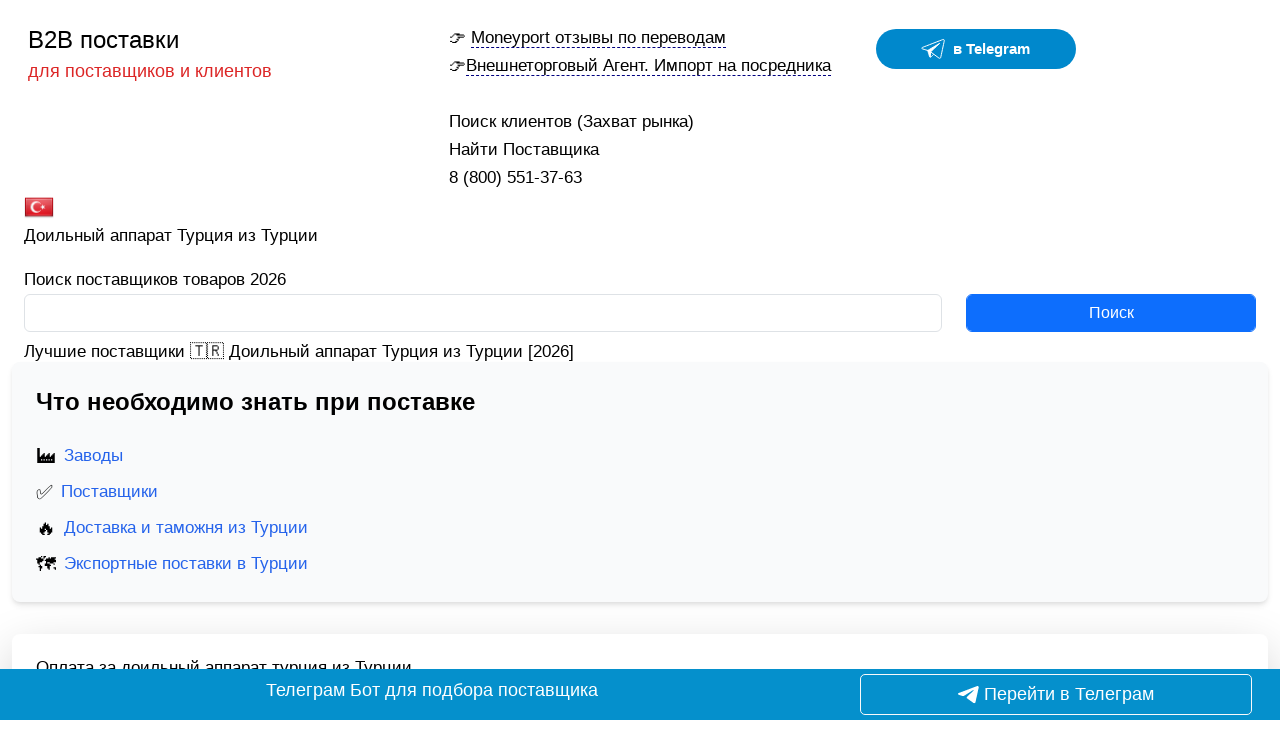

--- FILE ---
content_type: text/html; charset=UTF-8
request_url: https://b2b-postavki.ru/optom/doilnyy-apparat-turciya-iz-turcii.html
body_size: 34619
content:
<!DOCTYPE html>
<!--[if IE 8]>			<html class="ie ie8"> <![endif]-->
<!--[if IE 9]>			<html class="ie ie9"> <![endif]-->
<!--[if gt IE 9]><!-->	<html> <!--<![endif]-->
<head lang="ru">
	<!-- Meta -->
	<meta charset="utf-8">
	<meta name="description" content="[2026]🇹🇷 Доильный аппарат Турция из Турции прямые представители фабрик и заводов">
    <title>Лучшие поставщики 🇹🇷 Доильный аппарат Турция из Турции [2026]</title>

	<meta name="viewport" content="width=device-width, initial-scale=1.0">
<meta name="keywords" Content="лучшие, поставщики, доильный, аппарат, турция, турции, [2026]">	

<link rel="apple-touch-icon" sizes="180x180" href="/apple-touch-icon.png">
<link rel="icon" type="image/png" sizes="32x32" href="/favicon-32x32.png">
<link rel="icon" type="image/png" sizes="16x16" href="/favicon-16x16.png">
<link rel="manifest" href="/site.webmanifest">
<meta name="yandex-verification" content="b2164a0b1073e6f6" />

<meta name="robots" content="index, follow">
<link rel="stylesheet" href="https://cdn.jsdelivr.net/npm/bootstrap@5.3.3/dist/css/bootstrap.min.css">

<link href="https://cdn.jsdelivr.net/npm/tailwindcss@2.2.19/dist/tailwind.min.css" rel="stylesheet">


  

<link rel="stylesheet" href="/b2b/css/style.css?1">
   
   
     <!--[if lt IE 9]>
        <script src="https://oss.maxcdn.com/libs/html5shiv/3.7.0/html5shiv.js"></script>
        <script src="https://oss.maxcdn.com/libs/respond.js/1.4.2/respond.min.js"></script>
    <![endif]-->

    <link rel="canonical" href="https://b2b-postavki.ru/optom/doilnyy-apparat-turciya-iz-turcii.html" />
<meta property="og:url" content="https://b2b-postavki.ru/optom/doilnyy-apparat-turciya-iz-turcii.html">





<script type="text/javascript" src="https://code.jquery.com/jquery-3.3.1.min.js"></script>
<meta property="og:type" content="article">
<meta property="og:title" content="Лучшие поставщики 🇹🇷 Доильный аппарат Турция из Турции [2026]">
<meta property="og:description" content="[2026]🇹🇷 Доильный аппарат Турция из Турции прямые представители фабрик и заводов">
 <meta property="og:image" content="https://b2b-postavki.ru/b2bfoto/77/doilnyy-apparat-doilnyy-apparat-plastikovoe-vedro-dlya-transportirovki-moloka-40-l-doilnyy-apparat-doilnyy-apparat-plastikovyy-238962.jpg">
 
 <style>
	html, body {
  overflow-x: hidden;
}
body {
  position: relative
}
</style>


<link rel="stylesheet" href="https://unpkg.com/leaflet@1.9.3/dist/leaflet.css" />
<script src="https://unpkg.com/leaflet@1.2.0/dist/leaflet.js"></script>
 
</head>
<body><div class="container wrapper">

	<div class="header mt-4 ml-4">
		<div class="row">
			<!-- Logo -->
			<div class="col-md-4">
			<div class="">
				<span class="text-2xl text-black"> 
											<a class="text-black" href="https://b2b-postavki.ru/" title="б2б поставки">B2B поставки</a>
														</span>
					<footer>
													<span class="text-lg text-red-600">для поставщиков и клиентов</span>  <!-- text-lg для размера текста и text-red-600 для цвета -->
																		</footer>
			</div>
			</div>
			
	
			<!-- News Ticker -->
			<div class="col-md-8">
				<div class="row">
					<div class="col-md-6">
						<footer>
							<div class="item">
								<span>👉 <a style="border-bottom: 1px dashed navy" href="https://b2b-postavki.ru/vibor/moneyport.html" target="_blank">Moneyport отзывы по переводам</a></span>
								<br>
																	<span>👉<a style="border-bottom: 1px dashed navy" href="https://b2b-postavki.ru/vibor/autsorsing-ved.html" target="_blank">Внешнеторговый Агент. Импорт на посредника</a></span>
																</div>
						</footer>
					</div>
	
					<div class="col-md-6">
						<span style="background-color: white;" class="inline-flex">
	<a id="telegramChatWidgetStartChat" target="_blank" rel="noreferrer nofollow" href="https://t.me/m/lwg8OFczYzgy" title="Telegram" style="text-decoration: none; color: rgb(255, 255, 255); font-size: 15px; font-weight: 700; line-height: 20px; cursor: pointer; justify-content: center; align-items: center; padding: 8px 12px; border-radius: 25px; background-color: #0088cc; margin:5px; width: 200px;" class="flex">
		<svg width="24px" height="24px" xmlns="http://www.w3.org/2000/svg" viewBox="0 0 240 240" style="fill: white;">
			<path d="M66.964 134.874s-32.08-10.062-51.344-16.002c-17.542-6.693-1.57-14.928 6.015-17.59 7.585-2.66 186.38-71.948 194.94-75.233 8.94-4.147 19.884-.35 14.767 18.656-4.416 20.407-30.166 142.874-33.827 158.812-3.66 15.937-18.447 6.844-18.447 6.844l-83.21-61.442z" fill="none" stroke="#fff" stroke-width="10"/>
			<path d="M92.412 201.62s4.295.56 8.83-3.702c4.536-4.26 26.303-25.603 26.303-25.603" fill="none" stroke="#fff" stroke-width="10"/>
			<path d="M66.985 134.887l28.922 14.082-3.488 52.65s-4.928.843-6.25-3.613c-1.323-4.455-19.185-63.12-19.185-63.12z" fill-rule="evenodd" stroke="#fff" stroke-width="10" stroke-linejoin="bevel"/>
			<path d="M66.985 134.887s127.637-77.45 120.09-71.138c-7.55 6.312-91.168 85.22-91.168 85.22z" fill-rule="evenodd" stroke="#fff" stroke-width="9.67" stroke-linejoin="bevel"/>
		</svg>
		<span id="telegramChatWidgetButtonTextPreview" style="margin-left: 8px; color: rgb(255, 255, 255);"> в Telegram</span>
	</a>
</span>



					</div>
					<div class="hamburger-menu">
						<label class="menu__btn" for="menu__toggle" style="z-index: 1999">
							<span></span>
						</label>
						<ul class="menu__box" style="z-index: 999">
															<li><a class="menu__item" href="https://b2b-postavki.ru/category/poisk-klientov.html">Поиск клиентов (Захват рынка)</a></li>
								<li><a class="menu__item" href="https://b2b-postavki.ru/vibor/poisk-postavschika.html">Найти Поставщика</a></li>
								<li><a class="menu__item" href="tel:88005513763">8 (800) 551-37-63</a></li>
														</ul>
					</div>
					
				</div>
			</div>
		</div>
	</div>



	<!-- Blog Single -->
	<div class="main-content container">

    	<ul class="breadcrumb"
>
  <li><img src="/b2b/flag/TR.png" class="cimg" width="30px" height="30px"> Доильный аппарат Турция из Турции</li>
</ul><footer>
<form action="/search" method="POST">
	<div class="row" style="padding-bottom:10px">
		<div class="col-md-9">
							<label>Поиск поставщиков товаров 2026</label>
							<input class="form-control input-lg" id="inputlg" placeholder="" type="text" name="q">
		</div>
		<div class="col-md-3">
			<label></label>
			<button class="btn btn-primary form-control input-lg" type="submit" id="form-submit">
				Поиск			</button>
		</div>
	</div>
</form>
</footer>


		<div class="col-md-12 blog-single">
<article>
		
			<h1>Лучшие поставщики 🇹🇷 Доильный аппарат Турция из Турции [2026]</h1>
		<div class="row">
			
		
<section class="p-6 bg-gray-50 rounded-lg shadow-md">
    <h2 class="text-2xl font-semibold mb-4">Что необходимо знать при поставке</h2>
   
        
    <ol class="list-decimal list-inside space-y-2">
        <li class="flex items-center">
            <span class="text-xl mr-2">🏭</span>
            <a href="#fabriki" class="text-blue-600 hover:underline">Заводы</a>
        </li>
        <li class="flex items-center">
            <span class="text-xl mr-2">✅</span>
            <a href="#supplier" class="text-blue-600 hover:underline">Поставщики</a>
        </li>
                    <li class="flex items-center">
                <span class="text-xl mr-2">🔥</span>
                <a href="#dostavka" class="text-blue-600 hover:underline">Доставка и таможня из Турции</a>
            </li>
                        <li class="flex items-center">
            <span class="text-xl mr-2">🗺️</span>
            <a href="#export" class="text-blue-600 hover:underline">Экспортные поставки в Турции</a>
        </li>
    </ol>
</section>





<section class="my-8 p-6 bg-white rounded-lg shadow-lg w-full">
 <h2>Оплата за доильный аппарат турция из Турции </h2>
<p>Сейчас остро стоит вопрос оплаты за доильный аппарат турция, переводы по SWIFT происходят с "трудностями". Банки берут комиссию за перевод, хранения валюты на счете. Есть возможность оплачивать инвойсы через иностранные торговые дома или сервисы оплаты услуг</p>
</section>
<section class="my-8 p-6 bg-white rounded-lg shadow-lg w-full">
</section>
<section class="my-8 p-6 bg-white rounded-lg shadow-lg w-full">
<div itemscope itemprop="mainEntity" itemtype="https://schema.org/Question" class="bg-white p-4 rounded-lg shadow-md mb-4">
    <h2 class="text-lg font-semibold" itemprop="name">Популярные Коды ТН ВЭД по каким ввозят доильный аппарат турция?</h2>

    <div itemscope itemprop="acceptedAnswer" itemtype="https://schema.org/Answer" class="mt-2">
        <div itemprop="text">
                        <p class="text-gray-700">Самые подходящие коды ТН ВЭД по нашему мнению: <span class="font-semibold">8434100000  (22), 72844  (2),   (8), 8708803509  (1), 8210000000  (1), 8422  (1), 8419818000  (2), 8515809000  (2), 8516330000  (1), 8422190000  (1), 8438200000  (1), 8516710000  (1), 85158090  (1), 8516607000  (1), 8456200008  (1), 8515399000  (1)</span></p>
        </div>
    </div>
</div>
</section>
<container class="w-full">
<section class="my-8  hover:scale-105">
	<span class="w-full bg-blue-600 text-white px-6 py-2 rounded-lg shadow-md flex items-center justify-center cursor-pointer">
	  <span  onclick='ym(47458702,"reachGoal","cashbackclick");return window.open("https://t.me/cashbackvrukibot?start_b2bpostavki")'  class="hover:text-black text-lg" target="_blank">💸 Зачем терять деньги? Получай % кешбека у нас и зарабатывай больше!</span>
	</span>
</section>
</container>
<section class="my-8 p-6 bg-white rounded-lg shadow-lg w-full">
    <h2 id="fabriki" class="text-2xl font-semibold text-gray-800 mb-6">Фабрики и оптовые производители из Турции</h2>

    
    <ol class="list-none space-y-4">
        
            <li class="flex justify-between items-center p-4 bg-white shadow-lg rounded-lg hover:bg-gray-100 border-2 border-yellow-500">
                <div class="flex items-center">
                  <span class="text-3xl font-bold text-gray-800  p-3 ">1</span>
                  
                    <span class="font-bold text-lg text-gray-700">Мобильная доильная установка торговая марка TULSAN. Модели с 1, 2, 4, 6, 8, 10, 12 доильными аппаратами.</span>
                    <a href="https://b2b-postavki.ru/predstavitel/fisek-demir-hirdavat-as.html" target="_blank" class="text-blue-600 font-semibold hover:underline ml-2">
                        FISEK DEMIR HIRDAVAT A.S. (Турция)
                    </a>
                </div>
                <div class="flex items-center space-x-4">
                    <!-- Счетчик -->
                
                    <!-- Рейтинг -->
                    <div class="mt-2">
                        <span class="text-3xl font-bold text-gray-800">4.4</span>
                        <!-- Звезды для рейтинга -->
                        <div class="flex space-x-1 mt-1">
                            <svg class="w-5 h-5 text-yellow-500" fill="currentColor" viewBox="0 0 24 24"><path d="M12 .587l3.668 7.431 8.132 1.184-5.889 5.719 1.39 8.087L12 18.896l-7.301 3.85 1.39-8.087-5.889-5.719 8.132-1.184z"/></svg><svg class="w-5 h-5 text-yellow-500" fill="currentColor" viewBox="0 0 24 24"><path d="M12 .587l3.668 7.431 8.132 1.184-5.889 5.719 1.39 8.087L12 18.896l-7.301 3.85 1.39-8.087-5.889-5.719 8.132-1.184z"/></svg><svg class="w-5 h-5 text-yellow-500" fill="currentColor" viewBox="0 0 24 24"><path d="M12 .587l3.668 7.431 8.132 1.184-5.889 5.719 1.39 8.087L12 18.896l-7.301 3.85 1.39-8.087-5.889-5.719 8.132-1.184z"/></svg><svg class="w-5 h-5 text-yellow-500" fill="currentColor" viewBox="0 0 24 24"><path d="M12 .587l3.668 7.431 8.132 1.184-5.889 5.719 1.39 8.087L12 18.896l-7.301 3.85 1.39-8.087-5.889-5.719 8.132-1.184z"/></svg><svg class="w-5 h-5 text-gray-400" fill="currentColor" viewBox="0 0 24 24"><path d="M12 .587l3.668 7.431 8.132 1.184-5.889 5.719 1.39 8.087L12 18.896l-7.301 3.85 1.39-8.087-5.889-5.719 8.132-1.184z"/></svg>                        </div>
                    </div>
                </div>
            </li>

            
            <li class="flex justify-between items-center p-4 bg-white shadow-lg rounded-lg hover:bg-gray-100 border-2 border-yellow-500">
                <div class="flex items-center">
                  <span class="text-3xl font-bold text-gray-800  p-3 ">2</span>
                  
                    <span class="font-bold text-lg text-gray-700">Электрические аппараты и приборы бытового назначения: доильные аппараты,</span>
                    <a href="https://b2b-postavki.ru/predstavitel/orion-turizm-gida-tekstil-san-ve-tic-ltdsti-624352-tr.html" target="_blank" class="text-blue-600 font-semibold hover:underline ml-2">
                        ORION TURIZM GIDA TEKSTIL SAN. VE TIC. LTD.STI. (Турция)
                    </a>
                </div>
                <div class="flex items-center space-x-4">
                    <!-- Счетчик -->
                
                    <!-- Рейтинг -->
                    <div class="mt-2">
                        <span class="text-3xl font-bold text-gray-800">4.5</span>
                        <!-- Звезды для рейтинга -->
                        <div class="flex space-x-1 mt-1">
                            <svg class="w-5 h-5 text-yellow-500" fill="currentColor" viewBox="0 0 24 24"><path d="M12 .587l3.668 7.431 8.132 1.184-5.889 5.719 1.39 8.087L12 18.896l-7.301 3.85 1.39-8.087-5.889-5.719 8.132-1.184z"/></svg><svg class="w-5 h-5 text-yellow-500" fill="currentColor" viewBox="0 0 24 24"><path d="M12 .587l3.668 7.431 8.132 1.184-5.889 5.719 1.39 8.087L12 18.896l-7.301 3.85 1.39-8.087-5.889-5.719 8.132-1.184z"/></svg><svg class="w-5 h-5 text-yellow-500" fill="currentColor" viewBox="0 0 24 24"><path d="M12 .587l3.668 7.431 8.132 1.184-5.889 5.719 1.39 8.087L12 18.896l-7.301 3.85 1.39-8.087-5.889-5.719 8.132-1.184z"/></svg><svg class="w-5 h-5 text-yellow-500" fill="currentColor" viewBox="0 0 24 24"><path d="M12 .587l3.668 7.431 8.132 1.184-5.889 5.719 1.39 8.087L12 18.896l-7.301 3.85 1.39-8.087-5.889-5.719 8.132-1.184z"/></svg><svg class="w-5 h-5 text-gray-400" fill="currentColor" viewBox="0 0 24 24"><path d="M12 .587l3.668 7.431 8.132 1.184-5.889 5.719 1.39 8.087L12 18.896l-7.301 3.85 1.39-8.087-5.889-5.719 8.132-1.184z"/></svg>                        </div>
                    </div>
                </div>
            </li>

            
            <li class="flex justify-between items-center p-4 bg-white shadow-lg rounded-lg hover:bg-gray-100 border-2 border-yellow-500">
                <div class="flex items-center">
                  <span class="text-3xl font-bold text-gray-800  p-3 ">3</span>
                  
                    <span class="font-bold text-lg text-gray-700">Электрические аппараты и приборы бытового назначения для садово-огородного хозяйства: доильные аппараты,</span>
                    <a href="https://b2b-postavki.ru/predstavitel/akcay-sut-sagim-makinalari.html" target="_blank" class="text-blue-600 font-semibold hover:underline ml-2">
                        AKCAY SUT SAGIM MAKINALARI (Турция)
                    </a>
                </div>
                <div class="flex items-center space-x-4">
                    <!-- Счетчик -->
                
                    <!-- Рейтинг -->
                    <div class="mt-2">
                        <span class="text-3xl font-bold text-gray-800">4.5</span>
                        <!-- Звезды для рейтинга -->
                        <div class="flex space-x-1 mt-1">
                            <svg class="w-5 h-5 text-yellow-500" fill="currentColor" viewBox="0 0 24 24"><path d="M12 .587l3.668 7.431 8.132 1.184-5.889 5.719 1.39 8.087L12 18.896l-7.301 3.85 1.39-8.087-5.889-5.719 8.132-1.184z"/></svg><svg class="w-5 h-5 text-yellow-500" fill="currentColor" viewBox="0 0 24 24"><path d="M12 .587l3.668 7.431 8.132 1.184-5.889 5.719 1.39 8.087L12 18.896l-7.301 3.85 1.39-8.087-5.889-5.719 8.132-1.184z"/></svg><svg class="w-5 h-5 text-yellow-500" fill="currentColor" viewBox="0 0 24 24"><path d="M12 .587l3.668 7.431 8.132 1.184-5.889 5.719 1.39 8.087L12 18.896l-7.301 3.85 1.39-8.087-5.889-5.719 8.132-1.184z"/></svg><svg class="w-5 h-5 text-yellow-500" fill="currentColor" viewBox="0 0 24 24"><path d="M12 .587l3.668 7.431 8.132 1.184-5.889 5.719 1.39 8.087L12 18.896l-7.301 3.85 1.39-8.087-5.889-5.719 8.132-1.184z"/></svg><svg class="w-5 h-5 text-gray-400" fill="currentColor" viewBox="0 0 24 24"><path d="M12 .587l3.668 7.431 8.132 1.184-5.889 5.719 1.39 8.087L12 18.896l-7.301 3.85 1.39-8.087-5.889-5.719 8.132-1.184z"/></svg>                        </div>
                    </div>
                </div>
            </li>

            
            <li class="flex justify-between items-center p-4 bg-white shadow-lg rounded-lg hover:bg-gray-100 border-2 border-gray-300">
                <div class="flex items-center">
                  <span class="text-3xl font-bold text-gray-800  p-3 ">4</span>
                  
                    <span class="font-bold text-lg text-gray-700">Электрические аппараты бытового назначения для садово-огородного хозяйства: доильный аппарат,</span>
                    <a href="https://b2b-postavki.ru/predstavitel/barbaros-motor-makina-san-ic-ve-dis-tic-ltd-sti-tr.html" target="_blank" class="text-blue-600 font-semibold hover:underline ml-2">
                        BARBAROS MOTOR MAKINA SAN. IC. VE DIS. TIC. LTD. STI. (Турция)
                    </a>
                </div>
                <div class="flex items-center space-x-4">
                    <!-- Счетчик -->
                
                    <!-- Рейтинг -->
                    <div class="mt-2">
                        <span class="text-3xl font-bold text-gray-800">4.4</span>
                        <!-- Звезды для рейтинга -->
                        <div class="flex space-x-1 mt-1">
                            <svg class="w-5 h-5 text-yellow-500" fill="currentColor" viewBox="0 0 24 24"><path d="M12 .587l3.668 7.431 8.132 1.184-5.889 5.719 1.39 8.087L12 18.896l-7.301 3.85 1.39-8.087-5.889-5.719 8.132-1.184z"/></svg><svg class="w-5 h-5 text-yellow-500" fill="currentColor" viewBox="0 0 24 24"><path d="M12 .587l3.668 7.431 8.132 1.184-5.889 5.719 1.39 8.087L12 18.896l-7.301 3.85 1.39-8.087-5.889-5.719 8.132-1.184z"/></svg><svg class="w-5 h-5 text-yellow-500" fill="currentColor" viewBox="0 0 24 24"><path d="M12 .587l3.668 7.431 8.132 1.184-5.889 5.719 1.39 8.087L12 18.896l-7.301 3.85 1.39-8.087-5.889-5.719 8.132-1.184z"/></svg><svg class="w-5 h-5 text-yellow-500" fill="currentColor" viewBox="0 0 24 24"><path d="M12 .587l3.668 7.431 8.132 1.184-5.889 5.719 1.39 8.087L12 18.896l-7.301 3.85 1.39-8.087-5.889-5.719 8.132-1.184z"/></svg><svg class="w-5 h-5 text-gray-400" fill="currentColor" viewBox="0 0 24 24"><path d="M12 .587l3.668 7.431 8.132 1.184-5.889 5.719 1.39 8.087L12 18.896l-7.301 3.85 1.39-8.087-5.889-5.719 8.132-1.184z"/></svg>                        </div>
                    </div>
                </div>
            </li>

            
            <li class="flex justify-between items-center p-4 bg-white shadow-lg rounded-lg hover:bg-gray-100 border-2 border-gray-300">
                <div class="flex items-center">
                  <span class="text-3xl font-bold text-gray-800  p-3 ">5</span>
                  
                    <span class="font-bold text-lg text-gray-700">Машины для животноводства: доильные аппараты,</span>
                    <a href="https://b2b-postavki.ru/predstavitel/kesif-tarim-ve-hird-mal-uretim-san-ve-tic-as.html" target="_blank" class="text-blue-600 font-semibold hover:underline ml-2">
                        KESIF TARIM VE HIRD. MAL. URETIM SAN. VE TIC. A.S. (Турция)
                    </a>
                </div>
                <div class="flex items-center space-x-4">
                    <!-- Счетчик -->
                
                    <!-- Рейтинг -->
                    <div class="mt-2">
                        <span class="text-3xl font-bold text-gray-800">4</span>
                        <!-- Звезды для рейтинга -->
                        <div class="flex space-x-1 mt-1">
                            <svg class="w-5 h-5 text-yellow-500" fill="currentColor" viewBox="0 0 24 24"><path d="M12 .587l3.668 7.431 8.132 1.184-5.889 5.719 1.39 8.087L12 18.896l-7.301 3.85 1.39-8.087-5.889-5.719 8.132-1.184z"/></svg><svg class="w-5 h-5 text-yellow-500" fill="currentColor" viewBox="0 0 24 24"><path d="M12 .587l3.668 7.431 8.132 1.184-5.889 5.719 1.39 8.087L12 18.896l-7.301 3.85 1.39-8.087-5.889-5.719 8.132-1.184z"/></svg><svg class="w-5 h-5 text-yellow-500" fill="currentColor" viewBox="0 0 24 24"><path d="M12 .587l3.668 7.431 8.132 1.184-5.889 5.719 1.39 8.087L12 18.896l-7.301 3.85 1.39-8.087-5.889-5.719 8.132-1.184z"/></svg><svg class="w-5 h-5 text-yellow-500" fill="currentColor" viewBox="0 0 24 24"><path d="M12 .587l3.668 7.431 8.132 1.184-5.889 5.719 1.39 8.087L12 18.896l-7.301 3.85 1.39-8.087-5.889-5.719 8.132-1.184z"/></svg><svg class="w-5 h-5 text-gray-400" fill="currentColor" viewBox="0 0 24 24"><path d="M12 .587l3.668 7.431 8.132 1.184-5.889 5.719 1.39 8.087L12 18.896l-7.301 3.85 1.39-8.087-5.889-5.719 8.132-1.184z"/></svg>                        </div>
                    </div>
                </div>
            </li>

            
            <li class="flex justify-between items-center p-4 bg-white shadow-lg rounded-lg hover:bg-gray-100 border-2 border-gray-300">
                <div class="flex items-center">
                  <span class="text-3xl font-bold text-gray-800  p-3 ">6</span>
                  
                    <span class="font-bold text-lg text-gray-700">Доильные аппараты,</span>
                    <a href="https://b2b-postavki.ru/predstavitel/simsek-makina.html" target="_blank" class="text-blue-600 font-semibold hover:underline ml-2">
                        SIMSEK MAKINA (Турция)
                    </a>
                </div>
                <div class="flex items-center space-x-4">
                    <!-- Счетчик -->
                
                    <!-- Рейтинг -->
                    <div class="mt-2">
                        <span class="text-3xl font-bold text-gray-800">4.7</span>
                        <!-- Звезды для рейтинга -->
                        <div class="flex space-x-1 mt-1">
                            <svg class="w-5 h-5 text-yellow-500" fill="currentColor" viewBox="0 0 24 24"><path d="M12 .587l3.668 7.431 8.132 1.184-5.889 5.719 1.39 8.087L12 18.896l-7.301 3.85 1.39-8.087-5.889-5.719 8.132-1.184z"/></svg><svg class="w-5 h-5 text-yellow-500" fill="currentColor" viewBox="0 0 24 24"><path d="M12 .587l3.668 7.431 8.132 1.184-5.889 5.719 1.39 8.087L12 18.896l-7.301 3.85 1.39-8.087-5.889-5.719 8.132-1.184z"/></svg><svg class="w-5 h-5 text-yellow-500" fill="currentColor" viewBox="0 0 24 24"><path d="M12 .587l3.668 7.431 8.132 1.184-5.889 5.719 1.39 8.087L12 18.896l-7.301 3.85 1.39-8.087-5.889-5.719 8.132-1.184z"/></svg><svg class="w-5 h-5 text-yellow-500" fill="currentColor" viewBox="0 0 24 24"><path d="M12 .587l3.668 7.431 8.132 1.184-5.889 5.719 1.39 8.087L12 18.896l-7.301 3.85 1.39-8.087-5.889-5.719 8.132-1.184z"/></svg><svg class="w-5 h-5 text-gray-400" fill="currentColor" viewBox="0 0 24 24"><path d="M12 .587l3.668 7.431 8.132 1.184-5.889 5.719 1.39 8.087L12 18.896l-7.301 3.85 1.39-8.087-5.889-5.719 8.132-1.184z"/></svg>                        </div>
                    </div>
                </div>
            </li>

            
            <li class="flex justify-between items-center p-4 bg-white shadow-lg rounded-lg hover:bg-gray-100 border-2 border-amber-700">
                <div class="flex items-center">
                  <span class="text-3xl font-bold text-gray-800  p-3 ">7</span>
                  
                    <span class="font-bold text-lg text-gray-700">Машины для животноводства: доильные аппараты</span>
                    <a href="https://b2b-postavki.ru/predstavitel/ayaz-kaucuk-plastik-kalip-makina-sanve-tic-ltdsti-tr.html" target="_blank" class="text-blue-600 font-semibold hover:underline ml-2">
                        AYAZ KAUCUK PLASTIK & KALIP MAKINA SAN.ve TIC. LTD.STI (Турция)
                    </a>
                </div>
                <div class="flex items-center space-x-4">
                    <!-- Счетчик -->
                
                    <!-- Рейтинг -->
                    <div class="mt-2">
                        <span class="text-3xl font-bold text-gray-800">4.1</span>
                        <!-- Звезды для рейтинга -->
                        <div class="flex space-x-1 mt-1">
                            <svg class="w-5 h-5 text-yellow-500" fill="currentColor" viewBox="0 0 24 24"><path d="M12 .587l3.668 7.431 8.132 1.184-5.889 5.719 1.39 8.087L12 18.896l-7.301 3.85 1.39-8.087-5.889-5.719 8.132-1.184z"/></svg><svg class="w-5 h-5 text-yellow-500" fill="currentColor" viewBox="0 0 24 24"><path d="M12 .587l3.668 7.431 8.132 1.184-5.889 5.719 1.39 8.087L12 18.896l-7.301 3.85 1.39-8.087-5.889-5.719 8.132-1.184z"/></svg><svg class="w-5 h-5 text-yellow-500" fill="currentColor" viewBox="0 0 24 24"><path d="M12 .587l3.668 7.431 8.132 1.184-5.889 5.719 1.39 8.087L12 18.896l-7.301 3.85 1.39-8.087-5.889-5.719 8.132-1.184z"/></svg><svg class="w-5 h-5 text-yellow-500" fill="currentColor" viewBox="0 0 24 24"><path d="M12 .587l3.668 7.431 8.132 1.184-5.889 5.719 1.39 8.087L12 18.896l-7.301 3.85 1.39-8.087-5.889-5.719 8.132-1.184z"/></svg><svg class="w-5 h-5 text-gray-400" fill="currentColor" viewBox="0 0 24 24"><path d="M12 .587l3.668 7.431 8.132 1.184-5.889 5.719 1.39 8.087L12 18.896l-7.301 3.85 1.39-8.087-5.889-5.719 8.132-1.184z"/></svg>                        </div>
                    </div>
                </div>
            </li>

            
            <li class="flex justify-between items-center p-4 bg-white shadow-lg rounded-lg hover:bg-gray-100 border-2 border-amber-700">
                <div class="flex items-center">
                  <span class="text-3xl font-bold text-gray-800  p-3 ">8</span>
                  
                    <span class="font-bold text-lg text-gray-700">Машины для животноводства: Доильный аппарат компактный</span>
                    <a href="https://b2b-postavki.ru/predstavitel/barbaros-motor-makina-sanayi-ic-ve-dis-tic-ltd-sti-tr.html" target="_blank" class="text-blue-600 font-semibold hover:underline ml-2">
                        BARBAROS MOTOR MAKİNA SANAYİ İÇ VE DIŞ TİC. LTD. ŞTİ. (Турция)
                    </a>
                </div>
                <div class="flex items-center space-x-4">
                    <!-- Счетчик -->
                
                    <!-- Рейтинг -->
                    <div class="mt-2">
                        <span class="text-3xl font-bold text-gray-800">4.9</span>
                        <!-- Звезды для рейтинга -->
                        <div class="flex space-x-1 mt-1">
                            <svg class="w-5 h-5 text-yellow-500" fill="currentColor" viewBox="0 0 24 24"><path d="M12 .587l3.668 7.431 8.132 1.184-5.889 5.719 1.39 8.087L12 18.896l-7.301 3.85 1.39-8.087-5.889-5.719 8.132-1.184z"/></svg><svg class="w-5 h-5 text-yellow-500" fill="currentColor" viewBox="0 0 24 24"><path d="M12 .587l3.668 7.431 8.132 1.184-5.889 5.719 1.39 8.087L12 18.896l-7.301 3.85 1.39-8.087-5.889-5.719 8.132-1.184z"/></svg><svg class="w-5 h-5 text-yellow-500" fill="currentColor" viewBox="0 0 24 24"><path d="M12 .587l3.668 7.431 8.132 1.184-5.889 5.719 1.39 8.087L12 18.896l-7.301 3.85 1.39-8.087-5.889-5.719 8.132-1.184z"/></svg><svg class="w-5 h-5 text-yellow-500" fill="currentColor" viewBox="0 0 24 24"><path d="M12 .587l3.668 7.431 8.132 1.184-5.889 5.719 1.39 8.087L12 18.896l-7.301 3.85 1.39-8.087-5.889-5.719 8.132-1.184z"/></svg><svg class="w-5 h-5 text-gray-400" fill="currentColor" viewBox="0 0 24 24"><path d="M12 .587l3.668 7.431 8.132 1.184-5.889 5.719 1.39 8.087L12 18.896l-7.301 3.85 1.39-8.087-5.889-5.719 8.132-1.184z"/></svg>                        </div>
                    </div>
                </div>
            </li>

            
            <li class="flex justify-between items-center p-4 bg-white shadow-lg rounded-lg hover:bg-gray-100 border-2 border-amber-700">
                <div class="flex items-center">
                  <span class="text-3xl font-bold text-gray-800  p-3 ">9</span>
                  
                    <span class="font-bold text-lg text-gray-700">Машины для животноводства: доильный аппарат,</span>
                    <a href="https://b2b-postavki.ru/predstavitel/sutal-tarim-hayvancilik-ic-ve-dis-tic-sti.html" target="_blank" class="text-blue-600 font-semibold hover:underline ml-2">
                        Sutal Tarım Hayvancılık Ic ve Dis Tic. Sti (Турция)
                    </a>
                </div>
                <div class="flex items-center space-x-4">
                    <!-- Счетчик -->
                
                    <!-- Рейтинг -->
                    <div class="mt-2">
                        <span class="text-3xl font-bold text-gray-800">4.1</span>
                        <!-- Звезды для рейтинга -->
                        <div class="flex space-x-1 mt-1">
                            <svg class="w-5 h-5 text-yellow-500" fill="currentColor" viewBox="0 0 24 24"><path d="M12 .587l3.668 7.431 8.132 1.184-5.889 5.719 1.39 8.087L12 18.896l-7.301 3.85 1.39-8.087-5.889-5.719 8.132-1.184z"/></svg><svg class="w-5 h-5 text-yellow-500" fill="currentColor" viewBox="0 0 24 24"><path d="M12 .587l3.668 7.431 8.132 1.184-5.889 5.719 1.39 8.087L12 18.896l-7.301 3.85 1.39-8.087-5.889-5.719 8.132-1.184z"/></svg><svg class="w-5 h-5 text-yellow-500" fill="currentColor" viewBox="0 0 24 24"><path d="M12 .587l3.668 7.431 8.132 1.184-5.889 5.719 1.39 8.087L12 18.896l-7.301 3.85 1.39-8.087-5.889-5.719 8.132-1.184z"/></svg><svg class="w-5 h-5 text-yellow-500" fill="currentColor" viewBox="0 0 24 24"><path d="M12 .587l3.668 7.431 8.132 1.184-5.889 5.719 1.39 8.087L12 18.896l-7.301 3.85 1.39-8.087-5.889-5.719 8.132-1.184z"/></svg><svg class="w-5 h-5 text-gray-400" fill="currentColor" viewBox="0 0 24 24"><path d="M12 .587l3.668 7.431 8.132 1.184-5.889 5.719 1.39 8.087L12 18.896l-7.301 3.85 1.39-8.087-5.889-5.719 8.132-1.184z"/></svg>                        </div>
                    </div>
                </div>
            </li>

            
            <li class="flex justify-between items-center p-4 bg-white shadow-lg rounded-lg hover:bg-gray-100 border-2 border-amber-700">
                <div class="flex items-center">
                  <span class="text-3xl font-bold text-gray-800  p-3 ">10</span>
                  
                    <span class="font-bold text-lg text-gray-700">Машины для животноводства: доильный аппарат небытового назначения, напряжение питания 380Вольт, модели: «УНИВЕРСАЛЬ», «УНИВЕРСАЛЬ ПЛЮС», «МИНИ ЛИСТОЧЕК», «МИНИ ЛИСТОЧЕК ПЛЮС», «ТРОЙНОЙ УНИВЕРСАЛЬ», «ТРОЙНОЙ УНИВЕРСАЛЬ ПЛЮС</span>
                    <a href="https://b2b-postavki.ru/predstavitel/murat-tanga-arden-trade.html" target="_blank" class="text-blue-600 font-semibold hover:underline ml-2">
                        MURAT TANGA ARDEN TRADE (Турция)
                    </a>
                </div>
                <div class="flex items-center space-x-4">
                    <!-- Счетчик -->
                
                    <!-- Рейтинг -->
                    <div class="mt-2">
                        <span class="text-3xl font-bold text-gray-800">4.9</span>
                        <!-- Звезды для рейтинга -->
                        <div class="flex space-x-1 mt-1">
                            <svg class="w-5 h-5 text-yellow-500" fill="currentColor" viewBox="0 0 24 24"><path d="M12 .587l3.668 7.431 8.132 1.184-5.889 5.719 1.39 8.087L12 18.896l-7.301 3.85 1.39-8.087-5.889-5.719 8.132-1.184z"/></svg><svg class="w-5 h-5 text-yellow-500" fill="currentColor" viewBox="0 0 24 24"><path d="M12 .587l3.668 7.431 8.132 1.184-5.889 5.719 1.39 8.087L12 18.896l-7.301 3.85 1.39-8.087-5.889-5.719 8.132-1.184z"/></svg><svg class="w-5 h-5 text-yellow-500" fill="currentColor" viewBox="0 0 24 24"><path d="M12 .587l3.668 7.431 8.132 1.184-5.889 5.719 1.39 8.087L12 18.896l-7.301 3.85 1.39-8.087-5.889-5.719 8.132-1.184z"/></svg><svg class="w-5 h-5 text-yellow-500" fill="currentColor" viewBox="0 0 24 24"><path d="M12 .587l3.668 7.431 8.132 1.184-5.889 5.719 1.39 8.087L12 18.896l-7.301 3.85 1.39-8.087-5.889-5.719 8.132-1.184z"/></svg><svg class="w-5 h-5 text-gray-400" fill="currentColor" viewBox="0 0 24 24"><path d="M12 .587l3.668 7.431 8.132 1.184-5.889 5.719 1.39 8.087L12 18.896l-7.301 3.85 1.39-8.087-5.889-5.719 8.132-1.184z"/></svg>                        </div>
                    </div>
                </div>
            </li>

            
            <li class="flex justify-between items-center p-4 bg-white shadow-lg rounded-lg hover:bg-gray-100 border-2 border-amber-700">
                <div class="flex items-center">
                  <span class="text-3xl font-bold text-gray-800  p-3 ">11</span>
                  
                    <span class="font-bold text-lg text-gray-700">Доильный аппарат</span>
                    <a href="https://b2b-postavki.ru/predstavitel/dossa-otomotiv-insaat-tarim-makina-kuyumculuk-sanayi-ve-tic-ltd-sti.html" target="_blank" class="text-blue-600 font-semibold hover:underline ml-2">
                        DOSSA OTOMOTIV INSAAT TARIM MAKINA KUYUMCULUK SANAYI VE TIC LTD STI. (Турция)
                    </a>
                </div>
                <div class="flex items-center space-x-4">
                    <!-- Счетчик -->
                
                    <!-- Рейтинг -->
                    <div class="mt-2">
                        <span class="text-3xl font-bold text-gray-800">4.2</span>
                        <!-- Звезды для рейтинга -->
                        <div class="flex space-x-1 mt-1">
                            <svg class="w-5 h-5 text-yellow-500" fill="currentColor" viewBox="0 0 24 24"><path d="M12 .587l3.668 7.431 8.132 1.184-5.889 5.719 1.39 8.087L12 18.896l-7.301 3.85 1.39-8.087-5.889-5.719 8.132-1.184z"/></svg><svg class="w-5 h-5 text-yellow-500" fill="currentColor" viewBox="0 0 24 24"><path d="M12 .587l3.668 7.431 8.132 1.184-5.889 5.719 1.39 8.087L12 18.896l-7.301 3.85 1.39-8.087-5.889-5.719 8.132-1.184z"/></svg><svg class="w-5 h-5 text-yellow-500" fill="currentColor" viewBox="0 0 24 24"><path d="M12 .587l3.668 7.431 8.132 1.184-5.889 5.719 1.39 8.087L12 18.896l-7.301 3.85 1.39-8.087-5.889-5.719 8.132-1.184z"/></svg><svg class="w-5 h-5 text-yellow-500" fill="currentColor" viewBox="0 0 24 24"><path d="M12 .587l3.668 7.431 8.132 1.184-5.889 5.719 1.39 8.087L12 18.896l-7.301 3.85 1.39-8.087-5.889-5.719 8.132-1.184z"/></svg><svg class="w-5 h-5 text-gray-400" fill="currentColor" viewBox="0 0 24 24"><path d="M12 .587l3.668 7.431 8.132 1.184-5.889 5.719 1.39 8.087L12 18.896l-7.301 3.85 1.39-8.087-5.889-5.719 8.132-1.184z"/></svg>                        </div>
                    </div>
                </div>
            </li>

            
            <li class="flex justify-between items-center p-4 bg-white shadow-lg rounded-lg hover:bg-gray-100 border-2 border-amber-700">
                <div class="flex items-center">
                  <span class="text-3xl font-bold text-gray-800  p-3 ">12</span>
                  
                    <span class="font-bold text-lg text-gray-700">Доильный аппарат, модель SYM 40.4, SYM-Y 40.4, SSM-Y 40.4, SYM 40.8, B-SYM 40.8, BT 30.4, BT-Y 30.4, KSM 30.4 , т.м. LUKAS с запасными частями</span>
                    <a href="https://b2b-postavki.ru/predstavitel/lukas-makine-ve-dis-ticaret-ltd-sti.html" target="_blank" class="text-blue-600 font-semibold hover:underline ml-2">
                        LUKAS MAKINE VE DIS TICARET LTD. STI. (Турция)
                    </a>
                </div>
                <div class="flex items-center space-x-4">
                    <!-- Счетчик -->
                
                    <!-- Рейтинг -->
                    <div class="mt-2">
                        <span class="text-3xl font-bold text-gray-800">4.8</span>
                        <!-- Звезды для рейтинга -->
                        <div class="flex space-x-1 mt-1">
                            <svg class="w-5 h-5 text-yellow-500" fill="currentColor" viewBox="0 0 24 24"><path d="M12 .587l3.668 7.431 8.132 1.184-5.889 5.719 1.39 8.087L12 18.896l-7.301 3.85 1.39-8.087-5.889-5.719 8.132-1.184z"/></svg><svg class="w-5 h-5 text-yellow-500" fill="currentColor" viewBox="0 0 24 24"><path d="M12 .587l3.668 7.431 8.132 1.184-5.889 5.719 1.39 8.087L12 18.896l-7.301 3.85 1.39-8.087-5.889-5.719 8.132-1.184z"/></svg><svg class="w-5 h-5 text-yellow-500" fill="currentColor" viewBox="0 0 24 24"><path d="M12 .587l3.668 7.431 8.132 1.184-5.889 5.719 1.39 8.087L12 18.896l-7.301 3.85 1.39-8.087-5.889-5.719 8.132-1.184z"/></svg><svg class="w-5 h-5 text-yellow-500" fill="currentColor" viewBox="0 0 24 24"><path d="M12 .587l3.668 7.431 8.132 1.184-5.889 5.719 1.39 8.087L12 18.896l-7.301 3.85 1.39-8.087-5.889-5.719 8.132-1.184z"/></svg><svg class="w-5 h-5 text-gray-400" fill="currentColor" viewBox="0 0 24 24"><path d="M12 .587l3.668 7.431 8.132 1.184-5.889 5.719 1.39 8.087L12 18.896l-7.301 3.85 1.39-8.087-5.889-5.719 8.132-1.184z"/></svg>                        </div>
                    </div>
                </div>
            </li>

            
            <li class="flex justify-between items-center p-4 bg-white shadow-lg rounded-lg hover:bg-gray-100 border-2 border-amber-700">
                <div class="flex items-center">
                  <span class="text-3xl font-bold text-gray-800  p-3 ">13</span>
                  
                    <span class="font-bold text-lg text-gray-700">С-30 модель доильный аппарат с алюминиевым ведром, нержавеющим ведром,</span>
                    <a href="https://b2b-postavki.ru/predstavitel/barbaros-motor-makina-sanayi-ic-ve-dis-tic-ltd-sti.html" target="_blank" class="text-blue-600 font-semibold hover:underline ml-2">
                        BARBAROS MOTOR MAKINA SANAYI IC VE DIS TIC. LTD. STI. (Турция)
                    </a>
                </div>
                <div class="flex items-center space-x-4">
                    <!-- Счетчик -->
                
                    <!-- Рейтинг -->
                    <div class="mt-2">
                        <span class="text-3xl font-bold text-gray-800">4.8</span>
                        <!-- Звезды для рейтинга -->
                        <div class="flex space-x-1 mt-1">
                            <svg class="w-5 h-5 text-yellow-500" fill="currentColor" viewBox="0 0 24 24"><path d="M12 .587l3.668 7.431 8.132 1.184-5.889 5.719 1.39 8.087L12 18.896l-7.301 3.85 1.39-8.087-5.889-5.719 8.132-1.184z"/></svg><svg class="w-5 h-5 text-yellow-500" fill="currentColor" viewBox="0 0 24 24"><path d="M12 .587l3.668 7.431 8.132 1.184-5.889 5.719 1.39 8.087L12 18.896l-7.301 3.85 1.39-8.087-5.889-5.719 8.132-1.184z"/></svg><svg class="w-5 h-5 text-yellow-500" fill="currentColor" viewBox="0 0 24 24"><path d="M12 .587l3.668 7.431 8.132 1.184-5.889 5.719 1.39 8.087L12 18.896l-7.301 3.85 1.39-8.087-5.889-5.719 8.132-1.184z"/></svg><svg class="w-5 h-5 text-yellow-500" fill="currentColor" viewBox="0 0 24 24"><path d="M12 .587l3.668 7.431 8.132 1.184-5.889 5.719 1.39 8.087L12 18.896l-7.301 3.85 1.39-8.087-5.889-5.719 8.132-1.184z"/></svg><svg class="w-5 h-5 text-gray-400" fill="currentColor" viewBox="0 0 24 24"><path d="M12 .587l3.668 7.431 8.132 1.184-5.889 5.719 1.39 8.087L12 18.896l-7.301 3.85 1.39-8.087-5.889-5.719 8.132-1.184z"/></svg>                        </div>
                    </div>
                </div>
            </li>

            
            <li class="flex justify-between items-center p-4 bg-white shadow-lg rounded-lg hover:bg-gray-100 border-2 border-amber-700">
                <div class="flex items-center">
                  <span class="text-3xl font-bold text-gray-800  p-3 ">14</span>
                  
                    <span class="font-bold text-lg text-gray-700">Оборудование технологическое для молочной промышленности, напряжение питания 220 Вольт: электрические доильные аппараты,</span>
                    <a href="https://b2b-postavki.ru/predstavitel/melasty-dis-ticaret-ve-pazarlama-ltd-sti.html" target="_blank" class="text-blue-600 font-semibold hover:underline ml-2">
                        Melasty Dıs Ticaret ve Pazarlama Ltd. Sti. (Турция)
                    </a>
                </div>
                <div class="flex items-center space-x-4">
                    <!-- Счетчик -->
                
                    <!-- Рейтинг -->
                    <div class="mt-2">
                        <span class="text-3xl font-bold text-gray-800">4.2</span>
                        <!-- Звезды для рейтинга -->
                        <div class="flex space-x-1 mt-1">
                            <svg class="w-5 h-5 text-yellow-500" fill="currentColor" viewBox="0 0 24 24"><path d="M12 .587l3.668 7.431 8.132 1.184-5.889 5.719 1.39 8.087L12 18.896l-7.301 3.85 1.39-8.087-5.889-5.719 8.132-1.184z"/></svg><svg class="w-5 h-5 text-yellow-500" fill="currentColor" viewBox="0 0 24 24"><path d="M12 .587l3.668 7.431 8.132 1.184-5.889 5.719 1.39 8.087L12 18.896l-7.301 3.85 1.39-8.087-5.889-5.719 8.132-1.184z"/></svg><svg class="w-5 h-5 text-yellow-500" fill="currentColor" viewBox="0 0 24 24"><path d="M12 .587l3.668 7.431 8.132 1.184-5.889 5.719 1.39 8.087L12 18.896l-7.301 3.85 1.39-8.087-5.889-5.719 8.132-1.184z"/></svg><svg class="w-5 h-5 text-yellow-500" fill="currentColor" viewBox="0 0 24 24"><path d="M12 .587l3.668 7.431 8.132 1.184-5.889 5.719 1.39 8.087L12 18.896l-7.301 3.85 1.39-8.087-5.889-5.719 8.132-1.184z"/></svg><svg class="w-5 h-5 text-gray-400" fill="currentColor" viewBox="0 0 24 24"><path d="M12 .587l3.668 7.431 8.132 1.184-5.889 5.719 1.39 8.087L12 18.896l-7.301 3.85 1.39-8.087-5.889-5.719 8.132-1.184z"/></svg>                        </div>
                    </div>
                </div>
            </li>

            
            <li class="flex justify-between items-center p-4 bg-white shadow-lg rounded-lg hover:bg-gray-100 border-2 border-amber-700">
                <div class="flex items-center">
                  <span class="text-3xl font-bold text-gray-800  p-3 ">15</span>
                  
                    <span class="font-bold text-lg text-gray-700">Оборудование технологическое для пищевой, мясомолочной и рыбной промышленности: Мобильные доильные аппараты, артикулы: KM04093, KM04094, KM04095, KM04096, KM04097</span>
                    <a href="https://b2b-postavki.ru/predstavitel/kurtsan-pazarlama-ic-ve-dis-tic-ltd-sti-tr.html" target="_blank" class="text-blue-600 font-semibold hover:underline ml-2">
                        KURTSAN PAZARLAMA IC VE DIS TIC. LTD. STI (Турция)
                    </a>
                </div>
                <div class="flex items-center space-x-4">
                    <!-- Счетчик -->
                
                    <!-- Рейтинг -->
                    <div class="mt-2">
                        <span class="text-3xl font-bold text-gray-800">4.4</span>
                        <!-- Звезды для рейтинга -->
                        <div class="flex space-x-1 mt-1">
                            <svg class="w-5 h-5 text-yellow-500" fill="currentColor" viewBox="0 0 24 24"><path d="M12 .587l3.668 7.431 8.132 1.184-5.889 5.719 1.39 8.087L12 18.896l-7.301 3.85 1.39-8.087-5.889-5.719 8.132-1.184z"/></svg><svg class="w-5 h-5 text-yellow-500" fill="currentColor" viewBox="0 0 24 24"><path d="M12 .587l3.668 7.431 8.132 1.184-5.889 5.719 1.39 8.087L12 18.896l-7.301 3.85 1.39-8.087-5.889-5.719 8.132-1.184z"/></svg><svg class="w-5 h-5 text-yellow-500" fill="currentColor" viewBox="0 0 24 24"><path d="M12 .587l3.668 7.431 8.132 1.184-5.889 5.719 1.39 8.087L12 18.896l-7.301 3.85 1.39-8.087-5.889-5.719 8.132-1.184z"/></svg><svg class="w-5 h-5 text-yellow-500" fill="currentColor" viewBox="0 0 24 24"><path d="M12 .587l3.668 7.431 8.132 1.184-5.889 5.719 1.39 8.087L12 18.896l-7.301 3.85 1.39-8.087-5.889-5.719 8.132-1.184z"/></svg><svg class="w-5 h-5 text-gray-400" fill="currentColor" viewBox="0 0 24 24"><path d="M12 .587l3.668 7.431 8.132 1.184-5.889 5.719 1.39 8.087L12 18.896l-7.301 3.85 1.39-8.087-5.889-5.719 8.132-1.184z"/></svg>                        </div>
                    </div>
                </div>
            </li>

            
            <li class="flex justify-between items-center p-4 bg-white shadow-lg rounded-lg hover:bg-gray-100 border-2 border-amber-700">
                <div class="flex items-center">
                  <span class="text-3xl font-bold text-gray-800  p-3 ">16</span>
                  
                    <span class="font-bold text-lg text-gray-700">Доильный аппарат: </span>
                    <a href="https://b2b-postavki.ru/predstavitel/oncel-makina-sanve-ticltdsti.html" target="_blank" class="text-blue-600 font-semibold hover:underline ml-2">
                        ONCEL MAKINA SAN.VE TIC.LTD.STI. (Турция)
                    </a>
                </div>
                <div class="flex items-center space-x-4">
                    <!-- Счетчик -->
                
                    <!-- Рейтинг -->
                    <div class="mt-2">
                        <span class="text-3xl font-bold text-gray-800">4.1</span>
                        <!-- Звезды для рейтинга -->
                        <div class="flex space-x-1 mt-1">
                            <svg class="w-5 h-5 text-yellow-500" fill="currentColor" viewBox="0 0 24 24"><path d="M12 .587l3.668 7.431 8.132 1.184-5.889 5.719 1.39 8.087L12 18.896l-7.301 3.85 1.39-8.087-5.889-5.719 8.132-1.184z"/></svg><svg class="w-5 h-5 text-yellow-500" fill="currentColor" viewBox="0 0 24 24"><path d="M12 .587l3.668 7.431 8.132 1.184-5.889 5.719 1.39 8.087L12 18.896l-7.301 3.85 1.39-8.087-5.889-5.719 8.132-1.184z"/></svg><svg class="w-5 h-5 text-yellow-500" fill="currentColor" viewBox="0 0 24 24"><path d="M12 .587l3.668 7.431 8.132 1.184-5.889 5.719 1.39 8.087L12 18.896l-7.301 3.85 1.39-8.087-5.889-5.719 8.132-1.184z"/></svg><svg class="w-5 h-5 text-yellow-500" fill="currentColor" viewBox="0 0 24 24"><path d="M12 .587l3.668 7.431 8.132 1.184-5.889 5.719 1.39 8.087L12 18.896l-7.301 3.85 1.39-8.087-5.889-5.719 8.132-1.184z"/></svg><svg class="w-5 h-5 text-gray-400" fill="currentColor" viewBox="0 0 24 24"><path d="M12 .587l3.668 7.431 8.132 1.184-5.889 5.719 1.39 8.087L12 18.896l-7.301 3.85 1.39-8.087-5.889-5.719 8.132-1.184z"/></svg>                        </div>
                    </div>
                </div>
            </li>

            
            <li class="flex justify-between items-center p-4 bg-white shadow-lg rounded-lg hover:bg-gray-100 border-2 border-amber-700">
                <div class="flex items-center">
                  <span class="text-3xl font-bold text-gray-800  p-3 ">17</span>
                  
                    <span class="font-bold text-lg text-gray-700">Амортизаторы марки "FORCETECH" (см. Приложение) подвесок автомобилей, поставляемые по контракту № RA-MM/2012-01 от 31.12.2012 г. фирмой "Maysan Mando Otomotiv Parcalari Sanayi Ve Ticaret A.S.", Турция</span>
                    <a href="https://b2b-postavki.ru/predstavitel/maysan-mando-otomotiv-parcalari-sanayi-ve-ticaret-as-turciya-sm-prilozhenie-tr.html" target="_blank" class="text-blue-600 font-semibold hover:underline ml-2">
                        Maysan Mando Otomotiv Parcalari Sanayi Ve Ticaret A.S., Турция (см. Приложение) (Турция)
                    </a>
                </div>
                <div class="flex items-center space-x-4">
                    <!-- Счетчик -->
                
                    <!-- Рейтинг -->
                    <div class="mt-2">
                        <span class="text-3xl font-bold text-gray-800">4.7</span>
                        <!-- Звезды для рейтинга -->
                        <div class="flex space-x-1 mt-1">
                            <svg class="w-5 h-5 text-yellow-500" fill="currentColor" viewBox="0 0 24 24"><path d="M12 .587l3.668 7.431 8.132 1.184-5.889 5.719 1.39 8.087L12 18.896l-7.301 3.85 1.39-8.087-5.889-5.719 8.132-1.184z"/></svg><svg class="w-5 h-5 text-yellow-500" fill="currentColor" viewBox="0 0 24 24"><path d="M12 .587l3.668 7.431 8.132 1.184-5.889 5.719 1.39 8.087L12 18.896l-7.301 3.85 1.39-8.087-5.889-5.719 8.132-1.184z"/></svg><svg class="w-5 h-5 text-yellow-500" fill="currentColor" viewBox="0 0 24 24"><path d="M12 .587l3.668 7.431 8.132 1.184-5.889 5.719 1.39 8.087L12 18.896l-7.301 3.85 1.39-8.087-5.889-5.719 8.132-1.184z"/></svg><svg class="w-5 h-5 text-yellow-500" fill="currentColor" viewBox="0 0 24 24"><path d="M12 .587l3.668 7.431 8.132 1.184-5.889 5.719 1.39 8.087L12 18.896l-7.301 3.85 1.39-8.087-5.889-5.719 8.132-1.184z"/></svg><svg class="w-5 h-5 text-gray-400" fill="currentColor" viewBox="0 0 24 24"><path d="M12 .587l3.668 7.431 8.132 1.184-5.889 5.719 1.39 8.087L12 18.896l-7.301 3.85 1.39-8.087-5.889-5.719 8.132-1.184z"/></svg>                        </div>
                    </div>
                </div>
            </li>

            
            <li class="flex justify-between items-center p-4 bg-white shadow-lg rounded-lg hover:bg-gray-100 border-2 border-amber-700">
                <div class="flex items-center">
                  <span class="text-3xl font-bold text-gray-800  p-3 ">18</span>
                  
                    <span class="font-bold text-lg text-gray-700">Аппараты доильные и доильные системы торговой марки KURTSAN </span>
                    <a href="https://b2b-postavki.ru/predstavitel/kurtsan-tarim-endmaksanve-ticltdsti-none.html" target="_blank" class="text-blue-600 font-semibold hover:underline ml-2">
                        KURTSAN TARIM END.MAK.SAN.VE TİC.LTD.ŞTİ. (Турция)
                    </a>
                </div>
                <div class="flex items-center space-x-4">
                    <!-- Счетчик -->
                
                    <!-- Рейтинг -->
                    <div class="mt-2">
                        <span class="text-3xl font-bold text-gray-800">4.7</span>
                        <!-- Звезды для рейтинга -->
                        <div class="flex space-x-1 mt-1">
                            <svg class="w-5 h-5 text-yellow-500" fill="currentColor" viewBox="0 0 24 24"><path d="M12 .587l3.668 7.431 8.132 1.184-5.889 5.719 1.39 8.087L12 18.896l-7.301 3.85 1.39-8.087-5.889-5.719 8.132-1.184z"/></svg><svg class="w-5 h-5 text-yellow-500" fill="currentColor" viewBox="0 0 24 24"><path d="M12 .587l3.668 7.431 8.132 1.184-5.889 5.719 1.39 8.087L12 18.896l-7.301 3.85 1.39-8.087-5.889-5.719 8.132-1.184z"/></svg><svg class="w-5 h-5 text-yellow-500" fill="currentColor" viewBox="0 0 24 24"><path d="M12 .587l3.668 7.431 8.132 1.184-5.889 5.719 1.39 8.087L12 18.896l-7.301 3.85 1.39-8.087-5.889-5.719 8.132-1.184z"/></svg><svg class="w-5 h-5 text-yellow-500" fill="currentColor" viewBox="0 0 24 24"><path d="M12 .587l3.668 7.431 8.132 1.184-5.889 5.719 1.39 8.087L12 18.896l-7.301 3.85 1.39-8.087-5.889-5.719 8.132-1.184z"/></svg><svg class="w-5 h-5 text-gray-400" fill="currentColor" viewBox="0 0 24 24"><path d="M12 .587l3.668 7.431 8.132 1.184-5.889 5.719 1.39 8.087L12 18.896l-7.301 3.85 1.39-8.087-5.889-5.719 8.132-1.184z"/></svg>                        </div>
                    </div>
                </div>
            </li>

            
            <li class="flex justify-between items-center p-4 bg-white shadow-lg rounded-lg hover:bg-gray-100 border-2 border-amber-700">
                <div class="flex items-center">
                  <span class="text-3xl font-bold text-gray-800  p-3 ">19</span>
                  
                    <span class="font-bold text-lg text-gray-700">Установки и аппараты доильные торговых марок: «SEZER», «SEZAGRO», «MILKAAR», моделей (смотри приложение - бланки №№ 0211514 - 0211528), в комплектации изготовителя. Продукция изготовлена в соответствии с директивой 2006/42</span>
                    <a href="https://b2b-postavki.ru/predstavitel/sezer-tarim-ve-sagim-teknolojileri-san-tic-ltd-sti.html" target="_blank" class="text-blue-600 font-semibold hover:underline ml-2">
                        SEZER TARIM VE SAGIM TEKNOLOJILERI SAN. TIC. LTD. STI. (Турция)
                    </a>
                </div>
                <div class="flex items-center space-x-4">
                    <!-- Счетчик -->
                
                    <!-- Рейтинг -->
                    <div class="mt-2">
                        <span class="text-3xl font-bold text-gray-800">4.3</span>
                        <!-- Звезды для рейтинга -->
                        <div class="flex space-x-1 mt-1">
                            <svg class="w-5 h-5 text-yellow-500" fill="currentColor" viewBox="0 0 24 24"><path d="M12 .587l3.668 7.431 8.132 1.184-5.889 5.719 1.39 8.087L12 18.896l-7.301 3.85 1.39-8.087-5.889-5.719 8.132-1.184z"/></svg><svg class="w-5 h-5 text-yellow-500" fill="currentColor" viewBox="0 0 24 24"><path d="M12 .587l3.668 7.431 8.132 1.184-5.889 5.719 1.39 8.087L12 18.896l-7.301 3.85 1.39-8.087-5.889-5.719 8.132-1.184z"/></svg><svg class="w-5 h-5 text-yellow-500" fill="currentColor" viewBox="0 0 24 24"><path d="M12 .587l3.668 7.431 8.132 1.184-5.889 5.719 1.39 8.087L12 18.896l-7.301 3.85 1.39-8.087-5.889-5.719 8.132-1.184z"/></svg><svg class="w-5 h-5 text-yellow-500" fill="currentColor" viewBox="0 0 24 24"><path d="M12 .587l3.668 7.431 8.132 1.184-5.889 5.719 1.39 8.087L12 18.896l-7.301 3.85 1.39-8.087-5.889-5.719 8.132-1.184z"/></svg><svg class="w-5 h-5 text-gray-400" fill="currentColor" viewBox="0 0 24 24"><path d="M12 .587l3.668 7.431 8.132 1.184-5.889 5.719 1.39 8.087L12 18.896l-7.301 3.85 1.39-8.087-5.889-5.719 8.132-1.184z"/></svg>                        </div>
                    </div>
                </div>
            </li>

            
            <li class="flex justify-between items-center p-4 bg-white shadow-lg rounded-lg hover:bg-gray-100 border-2 border-amber-700">
                <div class="flex items-center">
                  <span class="text-3xl font-bold text-gray-800  p-3 ">20</span>
                  
                    <span class="font-bold text-lg text-gray-700">Оборудование технологическое для животноводства: аппараты доильные,</span>
                    <a href="https://b2b-postavki.ru/predstavitel/selahattin-uluslararasi-nak-pet-teks-gidatem-mad-ins-turz-ith-ihr-ve-tic-ltd-sti.html" target="_blank" class="text-blue-600 font-semibold hover:underline ml-2">
                        SELAHATTIN ULUSLARARASI NAK. PET. TEKS. GIDATEM MAD INS TURZ. ITH IHR VE TIC. LTD. STI (Турция)
                    </a>
                </div>
                <div class="flex items-center space-x-4">
                    <!-- Счетчик -->
                
                    <!-- Рейтинг -->
                    <div class="mt-2">
                        <span class="text-3xl font-bold text-gray-800">4.8</span>
                        <!-- Звезды для рейтинга -->
                        <div class="flex space-x-1 mt-1">
                            <svg class="w-5 h-5 text-yellow-500" fill="currentColor" viewBox="0 0 24 24"><path d="M12 .587l3.668 7.431 8.132 1.184-5.889 5.719 1.39 8.087L12 18.896l-7.301 3.85 1.39-8.087-5.889-5.719 8.132-1.184z"/></svg><svg class="w-5 h-5 text-yellow-500" fill="currentColor" viewBox="0 0 24 24"><path d="M12 .587l3.668 7.431 8.132 1.184-5.889 5.719 1.39 8.087L12 18.896l-7.301 3.85 1.39-8.087-5.889-5.719 8.132-1.184z"/></svg><svg class="w-5 h-5 text-yellow-500" fill="currentColor" viewBox="0 0 24 24"><path d="M12 .587l3.668 7.431 8.132 1.184-5.889 5.719 1.39 8.087L12 18.896l-7.301 3.85 1.39-8.087-5.889-5.719 8.132-1.184z"/></svg><svg class="w-5 h-5 text-yellow-500" fill="currentColor" viewBox="0 0 24 24"><path d="M12 .587l3.668 7.431 8.132 1.184-5.889 5.719 1.39 8.087L12 18.896l-7.301 3.85 1.39-8.087-5.889-5.719 8.132-1.184z"/></svg><svg class="w-5 h-5 text-gray-400" fill="currentColor" viewBox="0 0 24 24"><path d="M12 .587l3.668 7.431 8.132 1.184-5.889 5.719 1.39 8.087L12 18.896l-7.301 3.85 1.39-8.087-5.889-5.719 8.132-1.184z"/></svg>                        </div>
                    </div>
                </div>
            </li>

            
            <li class="flex justify-between items-center p-4 bg-white shadow-lg rounded-lg hover:bg-gray-100 border-2 border-amber-700">
                <div class="flex items-center">
                  <span class="text-3xl font-bold text-gray-800  p-3 ">21</span>
                  
                    <span class="font-bold text-lg text-gray-700">Оборудование технологическое для животноводства: аппараты доильные,</span>
                    <a href="https://b2b-postavki.ru/predstavitel/nomad-otomotiv-yedek-parca-dis-tic-paz-ltd-sti.html" target="_blank" class="text-blue-600 font-semibold hover:underline ml-2">
                        Nomad otomotiv yedek parca dis tic. Paz. LTD. STI (Турция)
                    </a>
                </div>
                <div class="flex items-center space-x-4">
                    <!-- Счетчик -->
                
                    <!-- Рейтинг -->
                    <div class="mt-2">
                        <span class="text-3xl font-bold text-gray-800">4.4</span>
                        <!-- Звезды для рейтинга -->
                        <div class="flex space-x-1 mt-1">
                            <svg class="w-5 h-5 text-yellow-500" fill="currentColor" viewBox="0 0 24 24"><path d="M12 .587l3.668 7.431 8.132 1.184-5.889 5.719 1.39 8.087L12 18.896l-7.301 3.85 1.39-8.087-5.889-5.719 8.132-1.184z"/></svg><svg class="w-5 h-5 text-yellow-500" fill="currentColor" viewBox="0 0 24 24"><path d="M12 .587l3.668 7.431 8.132 1.184-5.889 5.719 1.39 8.087L12 18.896l-7.301 3.85 1.39-8.087-5.889-5.719 8.132-1.184z"/></svg><svg class="w-5 h-5 text-yellow-500" fill="currentColor" viewBox="0 0 24 24"><path d="M12 .587l3.668 7.431 8.132 1.184-5.889 5.719 1.39 8.087L12 18.896l-7.301 3.85 1.39-8.087-5.889-5.719 8.132-1.184z"/></svg><svg class="w-5 h-5 text-yellow-500" fill="currentColor" viewBox="0 0 24 24"><path d="M12 .587l3.668 7.431 8.132 1.184-5.889 5.719 1.39 8.087L12 18.896l-7.301 3.85 1.39-8.087-5.889-5.719 8.132-1.184z"/></svg><svg class="w-5 h-5 text-gray-400" fill="currentColor" viewBox="0 0 24 24"><path d="M12 .587l3.668 7.431 8.132 1.184-5.889 5.719 1.39 8.087L12 18.896l-7.301 3.85 1.39-8.087-5.889-5.719 8.132-1.184z"/></svg>                        </div>
                    </div>
                </div>
            </li>

            
            <li class="flex justify-between items-center p-4 bg-white shadow-lg rounded-lg hover:bg-gray-100 border-2 border-amber-700">
                <div class="flex items-center">
                  <span class="text-3xl font-bold text-gray-800  p-3 ">22</span>
                  
                    <span class="font-bold text-lg text-gray-700">Доильный агрегат  для коров 2 аппаратуры ОС.1003, доильный агрегат  для коров 2 аппаратуры</span>
                    <a href="https://b2b-postavki.ru/predstavitel/oncel-makinaremzi-oncel.html" target="_blank" class="text-blue-600 font-semibold hover:underline ml-2">
                        ONCEL MAKINA-REMZI ONCEL (Турция)
                    </a>
                </div>
                <div class="flex items-center space-x-4">
                    <!-- Счетчик -->
                
                    <!-- Рейтинг -->
                    <div class="mt-2">
                        <span class="text-3xl font-bold text-gray-800">4.9</span>
                        <!-- Звезды для рейтинга -->
                        <div class="flex space-x-1 mt-1">
                            <svg class="w-5 h-5 text-yellow-500" fill="currentColor" viewBox="0 0 24 24"><path d="M12 .587l3.668 7.431 8.132 1.184-5.889 5.719 1.39 8.087L12 18.896l-7.301 3.85 1.39-8.087-5.889-5.719 8.132-1.184z"/></svg><svg class="w-5 h-5 text-yellow-500" fill="currentColor" viewBox="0 0 24 24"><path d="M12 .587l3.668 7.431 8.132 1.184-5.889 5.719 1.39 8.087L12 18.896l-7.301 3.85 1.39-8.087-5.889-5.719 8.132-1.184z"/></svg><svg class="w-5 h-5 text-yellow-500" fill="currentColor" viewBox="0 0 24 24"><path d="M12 .587l3.668 7.431 8.132 1.184-5.889 5.719 1.39 8.087L12 18.896l-7.301 3.85 1.39-8.087-5.889-5.719 8.132-1.184z"/></svg><svg class="w-5 h-5 text-yellow-500" fill="currentColor" viewBox="0 0 24 24"><path d="M12 .587l3.668 7.431 8.132 1.184-5.889 5.719 1.39 8.087L12 18.896l-7.301 3.85 1.39-8.087-5.889-5.719 8.132-1.184z"/></svg><svg class="w-5 h-5 text-gray-400" fill="currentColor" viewBox="0 0 24 24"><path d="M12 .587l3.668 7.431 8.132 1.184-5.889 5.719 1.39 8.087L12 18.896l-7.301 3.85 1.39-8.087-5.889-5.719 8.132-1.184z"/></svg>                        </div>
                    </div>
                </div>
            </li>

            
            <li class="flex justify-between items-center p-4 bg-white shadow-lg rounded-lg hover:bg-gray-100 border-2 border-amber-700">
                <div class="flex items-center">
                  <span class="text-3xl font-bold text-gray-800  p-3 ">23</span>
                  
                    <span class="font-bold text-lg text-gray-700">Оборудование для животноводства: установка доильная</span>
                    <a href="https://b2b-postavki.ru/predstavitel/makinstar-llc.html" target="_blank" class="text-blue-600 font-semibold hover:underline ml-2">
                        MAKINSTAR LLC (Турция)
                    </a>
                </div>
                <div class="flex items-center space-x-4">
                    <!-- Счетчик -->
                
                    <!-- Рейтинг -->
                    <div class="mt-2">
                        <span class="text-3xl font-bold text-gray-800">4.7</span>
                        <!-- Звезды для рейтинга -->
                        <div class="flex space-x-1 mt-1">
                            <svg class="w-5 h-5 text-yellow-500" fill="currentColor" viewBox="0 0 24 24"><path d="M12 .587l3.668 7.431 8.132 1.184-5.889 5.719 1.39 8.087L12 18.896l-7.301 3.85 1.39-8.087-5.889-5.719 8.132-1.184z"/></svg><svg class="w-5 h-5 text-yellow-500" fill="currentColor" viewBox="0 0 24 24"><path d="M12 .587l3.668 7.431 8.132 1.184-5.889 5.719 1.39 8.087L12 18.896l-7.301 3.85 1.39-8.087-5.889-5.719 8.132-1.184z"/></svg><svg class="w-5 h-5 text-yellow-500" fill="currentColor" viewBox="0 0 24 24"><path d="M12 .587l3.668 7.431 8.132 1.184-5.889 5.719 1.39 8.087L12 18.896l-7.301 3.85 1.39-8.087-5.889-5.719 8.132-1.184z"/></svg><svg class="w-5 h-5 text-yellow-500" fill="currentColor" viewBox="0 0 24 24"><path d="M12 .587l3.668 7.431 8.132 1.184-5.889 5.719 1.39 8.087L12 18.896l-7.301 3.85 1.39-8.087-5.889-5.719 8.132-1.184z"/></svg><svg class="w-5 h-5 text-gray-400" fill="currentColor" viewBox="0 0 24 24"><path d="M12 .587l3.668 7.431 8.132 1.184-5.889 5.719 1.39 8.087L12 18.896l-7.301 3.85 1.39-8.087-5.889-5.719 8.132-1.184z"/></svg>                        </div>
                    </div>
                </div>
            </li>

            
            <li class="flex justify-between items-center p-4 bg-white shadow-lg rounded-lg hover:bg-gray-100 border-2 border-amber-700">
                <div class="flex items-center">
                  <span class="text-3xl font-bold text-gray-800  p-3 ">24</span>
                  
                    <span class="font-bold text-lg text-gray-700">Автоматизированные доильные залы,</span>
                    <a href="https://b2b-postavki.ru/predstavitel/ayaz-kaucuk-plastik-ve-kalip-makina-san-ve-tic-ltd-sti.html" target="_blank" class="text-blue-600 font-semibold hover:underline ml-2">
                        Ayaz Kaucuk Plastik ve Kalip Makina San. ve Tic. Ltd. STI. (Турция)
                    </a>
                </div>
                <div class="flex items-center space-x-4">
                    <!-- Счетчик -->
                
                    <!-- Рейтинг -->
                    <div class="mt-2">
                        <span class="text-3xl font-bold text-gray-800">4.4</span>
                        <!-- Звезды для рейтинга -->
                        <div class="flex space-x-1 mt-1">
                            <svg class="w-5 h-5 text-yellow-500" fill="currentColor" viewBox="0 0 24 24"><path d="M12 .587l3.668 7.431 8.132 1.184-5.889 5.719 1.39 8.087L12 18.896l-7.301 3.85 1.39-8.087-5.889-5.719 8.132-1.184z"/></svg><svg class="w-5 h-5 text-yellow-500" fill="currentColor" viewBox="0 0 24 24"><path d="M12 .587l3.668 7.431 8.132 1.184-5.889 5.719 1.39 8.087L12 18.896l-7.301 3.85 1.39-8.087-5.889-5.719 8.132-1.184z"/></svg><svg class="w-5 h-5 text-yellow-500" fill="currentColor" viewBox="0 0 24 24"><path d="M12 .587l3.668 7.431 8.132 1.184-5.889 5.719 1.39 8.087L12 18.896l-7.301 3.85 1.39-8.087-5.889-5.719 8.132-1.184z"/></svg><svg class="w-5 h-5 text-yellow-500" fill="currentColor" viewBox="0 0 24 24"><path d="M12 .587l3.668 7.431 8.132 1.184-5.889 5.719 1.39 8.087L12 18.896l-7.301 3.85 1.39-8.087-5.889-5.719 8.132-1.184z"/></svg><svg class="w-5 h-5 text-gray-400" fill="currentColor" viewBox="0 0 24 24"><path d="M12 .587l3.668 7.431 8.132 1.184-5.889 5.719 1.39 8.087L12 18.896l-7.301 3.85 1.39-8.087-5.889-5.719 8.132-1.184z"/></svg>                        </div>
                    </div>
                </div>
            </li>

            
            <li class="flex justify-between items-center p-4 bg-white shadow-lg rounded-lg hover:bg-gray-100 border-2 border-amber-700">
                <div class="flex items-center">
                  <span class="text-3xl font-bold text-gray-800  p-3 ">25</span>
                  
                    <span class="font-bold text-lg text-gray-700">Установка доильная</span>
                    <a href="https://b2b-postavki.ru/predstavitel/barbarosnbspmotornbspmakinanbspsanaynbspicnbspvenbspdisnbspticnbspltdnbspsti.html" target="_blank" class="text-blue-600 font-semibold hover:underline ml-2">
                        BARBAROS MOTOR MAKİNA SANAY İC VE DIS TİC. LTD. STİ (Турция)
                    </a>
                </div>
                <div class="flex items-center space-x-4">
                    <!-- Счетчик -->
                
                    <!-- Рейтинг -->
                    <div class="mt-2">
                        <span class="text-3xl font-bold text-gray-800">4</span>
                        <!-- Звезды для рейтинга -->
                        <div class="flex space-x-1 mt-1">
                            <svg class="w-5 h-5 text-yellow-500" fill="currentColor" viewBox="0 0 24 24"><path d="M12 .587l3.668 7.431 8.132 1.184-5.889 5.719 1.39 8.087L12 18.896l-7.301 3.85 1.39-8.087-5.889-5.719 8.132-1.184z"/></svg><svg class="w-5 h-5 text-yellow-500" fill="currentColor" viewBox="0 0 24 24"><path d="M12 .587l3.668 7.431 8.132 1.184-5.889 5.719 1.39 8.087L12 18.896l-7.301 3.85 1.39-8.087-5.889-5.719 8.132-1.184z"/></svg><svg class="w-5 h-5 text-yellow-500" fill="currentColor" viewBox="0 0 24 24"><path d="M12 .587l3.668 7.431 8.132 1.184-5.889 5.719 1.39 8.087L12 18.896l-7.301 3.85 1.39-8.087-5.889-5.719 8.132-1.184z"/></svg><svg class="w-5 h-5 text-yellow-500" fill="currentColor" viewBox="0 0 24 24"><path d="M12 .587l3.668 7.431 8.132 1.184-5.889 5.719 1.39 8.087L12 18.896l-7.301 3.85 1.39-8.087-5.889-5.719 8.132-1.184z"/></svg><svg class="w-5 h-5 text-gray-400" fill="currentColor" viewBox="0 0 24 24"><path d="M12 .587l3.668 7.431 8.132 1.184-5.889 5.719 1.39 8.087L12 18.896l-7.301 3.85 1.39-8.087-5.889-5.719 8.132-1.184z"/></svg>                        </div>
                    </div>
                </div>
            </li>

            
            <li class="flex justify-between items-center p-4 bg-white shadow-lg rounded-lg hover:bg-gray-100 border-2 border-amber-700">
                <div class="flex items-center">
                  <span class="text-3xl font-bold text-gray-800  p-3 ">26</span>
                  
                    <span class="font-bold text-lg text-gray-700">Установки доильные автоматизированные, модели</span>
                    <a href="https://b2b-postavki.ru/predstavitel/zirmak-ziraat-makinalari-ticaret-ve-sanayi-as.html" target="_blank" class="text-blue-600 font-semibold hover:underline ml-2">
                        Zirmak Ziraat Makinalari Ticaret ve Sanayi A.S. (Турция)
                    </a>
                </div>
                <div class="flex items-center space-x-4">
                    <!-- Счетчик -->
                
                    <!-- Рейтинг -->
                    <div class="mt-2">
                        <span class="text-3xl font-bold text-gray-800">4.1</span>
                        <!-- Звезды для рейтинга -->
                        <div class="flex space-x-1 mt-1">
                            <svg class="w-5 h-5 text-yellow-500" fill="currentColor" viewBox="0 0 24 24"><path d="M12 .587l3.668 7.431 8.132 1.184-5.889 5.719 1.39 8.087L12 18.896l-7.301 3.85 1.39-8.087-5.889-5.719 8.132-1.184z"/></svg><svg class="w-5 h-5 text-yellow-500" fill="currentColor" viewBox="0 0 24 24"><path d="M12 .587l3.668 7.431 8.132 1.184-5.889 5.719 1.39 8.087L12 18.896l-7.301 3.85 1.39-8.087-5.889-5.719 8.132-1.184z"/></svg><svg class="w-5 h-5 text-yellow-500" fill="currentColor" viewBox="0 0 24 24"><path d="M12 .587l3.668 7.431 8.132 1.184-5.889 5.719 1.39 8.087L12 18.896l-7.301 3.85 1.39-8.087-5.889-5.719 8.132-1.184z"/></svg><svg class="w-5 h-5 text-yellow-500" fill="currentColor" viewBox="0 0 24 24"><path d="M12 .587l3.668 7.431 8.132 1.184-5.889 5.719 1.39 8.087L12 18.896l-7.301 3.85 1.39-8.087-5.889-5.719 8.132-1.184z"/></svg><svg class="w-5 h-5 text-gray-400" fill="currentColor" viewBox="0 0 24 24"><path d="M12 .587l3.668 7.431 8.132 1.184-5.889 5.719 1.39 8.087L12 18.896l-7.301 3.85 1.39-8.087-5.889-5.719 8.132-1.184z"/></svg>                        </div>
                    </div>
                </div>
            </li>

            
            <li class="flex justify-between items-center p-4 bg-white shadow-lg rounded-lg hover:bg-gray-100 border-2 border-amber-700">
                <div class="flex items-center">
                  <span class="text-3xl font-bold text-gray-800  p-3 ">27</span>
                  
                    <span class="font-bold text-lg text-gray-700">Оборудование технологическое не бытового назначения, напряжение питания 220 Вольт: агрегаты доильные,</span>
                    <a href="https://b2b-postavki.ru/predstavitel/mg-polimer-teknik-hammadde-san-ticltdsti.html" target="_blank" class="text-blue-600 font-semibold hover:underline ml-2">
                        MG POLİMER TEKNİK HAMMADDE SAN TİC.LTD.ŞTİ (Турция)
                    </a>
                </div>
                <div class="flex items-center space-x-4">
                    <!-- Счетчик -->
                
                    <!-- Рейтинг -->
                    <div class="mt-2">
                        <span class="text-3xl font-bold text-gray-800">4.6</span>
                        <!-- Звезды для рейтинга -->
                        <div class="flex space-x-1 mt-1">
                            <svg class="w-5 h-5 text-yellow-500" fill="currentColor" viewBox="0 0 24 24"><path d="M12 .587l3.668 7.431 8.132 1.184-5.889 5.719 1.39 8.087L12 18.896l-7.301 3.85 1.39-8.087-5.889-5.719 8.132-1.184z"/></svg><svg class="w-5 h-5 text-yellow-500" fill="currentColor" viewBox="0 0 24 24"><path d="M12 .587l3.668 7.431 8.132 1.184-5.889 5.719 1.39 8.087L12 18.896l-7.301 3.85 1.39-8.087-5.889-5.719 8.132-1.184z"/></svg><svg class="w-5 h-5 text-yellow-500" fill="currentColor" viewBox="0 0 24 24"><path d="M12 .587l3.668 7.431 8.132 1.184-5.889 5.719 1.39 8.087L12 18.896l-7.301 3.85 1.39-8.087-5.889-5.719 8.132-1.184z"/></svg><svg class="w-5 h-5 text-yellow-500" fill="currentColor" viewBox="0 0 24 24"><path d="M12 .587l3.668 7.431 8.132 1.184-5.889 5.719 1.39 8.087L12 18.896l-7.301 3.85 1.39-8.087-5.889-5.719 8.132-1.184z"/></svg><svg class="w-5 h-5 text-gray-400" fill="currentColor" viewBox="0 0 24 24"><path d="M12 .587l3.668 7.431 8.132 1.184-5.889 5.719 1.39 8.087L12 18.896l-7.301 3.85 1.39-8.087-5.889-5.719 8.132-1.184z"/></svg>                        </div>
                    </div>
                </div>
            </li>

            
            <li class="flex justify-between items-center p-4 bg-white shadow-lg rounded-lg hover:bg-gray-100 border-2 border-amber-700">
                <div class="flex items-center">
                  <span class="text-3xl font-bold text-gray-800  p-3 ">28</span>
                  
                    <span class="font-bold text-lg text-gray-700">Оборудование технологическое не бытового назначения, напряжение питания 220 Вольт: Доильные агрегаты, </span>
                    <a href="https://b2b-postavki.ru/predstavitel/oeztaslar-makina-vakum-pompa-imalat-sanayi-ve-ticaret.html" target="_blank" class="text-blue-600 font-semibold hover:underline ml-2">
                        ÖZTAŞLAR MAKİNA VAKUM POMPA İMALAT SANAYİ VE TİCARET (Турция)
                    </a>
                </div>
                <div class="flex items-center space-x-4">
                    <!-- Счетчик -->
                
                    <!-- Рейтинг -->
                    <div class="mt-2">
                        <span class="text-3xl font-bold text-gray-800">4.5</span>
                        <!-- Звезды для рейтинга -->
                        <div class="flex space-x-1 mt-1">
                            <svg class="w-5 h-5 text-yellow-500" fill="currentColor" viewBox="0 0 24 24"><path d="M12 .587l3.668 7.431 8.132 1.184-5.889 5.719 1.39 8.087L12 18.896l-7.301 3.85 1.39-8.087-5.889-5.719 8.132-1.184z"/></svg><svg class="w-5 h-5 text-yellow-500" fill="currentColor" viewBox="0 0 24 24"><path d="M12 .587l3.668 7.431 8.132 1.184-5.889 5.719 1.39 8.087L12 18.896l-7.301 3.85 1.39-8.087-5.889-5.719 8.132-1.184z"/></svg><svg class="w-5 h-5 text-yellow-500" fill="currentColor" viewBox="0 0 24 24"><path d="M12 .587l3.668 7.431 8.132 1.184-5.889 5.719 1.39 8.087L12 18.896l-7.301 3.85 1.39-8.087-5.889-5.719 8.132-1.184z"/></svg><svg class="w-5 h-5 text-yellow-500" fill="currentColor" viewBox="0 0 24 24"><path d="M12 .587l3.668 7.431 8.132 1.184-5.889 5.719 1.39 8.087L12 18.896l-7.301 3.85 1.39-8.087-5.889-5.719 8.132-1.184z"/></svg><svg class="w-5 h-5 text-gray-400" fill="currentColor" viewBox="0 0 24 24"><path d="M12 .587l3.668 7.431 8.132 1.184-5.889 5.719 1.39 8.087L12 18.896l-7.301 3.85 1.39-8.087-5.889-5.719 8.132-1.184z"/></svg>                        </div>
                    </div>
                </div>
            </li>

            
            <li class="flex justify-between items-center p-4 bg-white shadow-lg rounded-lg hover:bg-gray-100 border-2 border-amber-700">
                <div class="flex items-center">
                  <span class="text-3xl font-bold text-gray-800  p-3 ">29</span>
                  
                    <span class="font-bold text-lg text-gray-700">Аппаратура систем управления доильных установок: Транспондеры с или без элементов питания (батарейка), модель: HR-TAG-LDn</span>
                    <a href="https://b2b-postavki.ru/predstavitel/kurtsan-pazarlama-ic-ve-dis-tic-ltd.html" target="_blank" class="text-blue-600 font-semibold hover:underline ml-2">
                        KURTSAN PAZARLAMA IC VE DIS TIC LTD (Турция)
                    </a>
                </div>
                <div class="flex items-center space-x-4">
                    <!-- Счетчик -->
                
                    <!-- Рейтинг -->
                    <div class="mt-2">
                        <span class="text-3xl font-bold text-gray-800">4.2</span>
                        <!-- Звезды для рейтинга -->
                        <div class="flex space-x-1 mt-1">
                            <svg class="w-5 h-5 text-yellow-500" fill="currentColor" viewBox="0 0 24 24"><path d="M12 .587l3.668 7.431 8.132 1.184-5.889 5.719 1.39 8.087L12 18.896l-7.301 3.85 1.39-8.087-5.889-5.719 8.132-1.184z"/></svg><svg class="w-5 h-5 text-yellow-500" fill="currentColor" viewBox="0 0 24 24"><path d="M12 .587l3.668 7.431 8.132 1.184-5.889 5.719 1.39 8.087L12 18.896l-7.301 3.85 1.39-8.087-5.889-5.719 8.132-1.184z"/></svg><svg class="w-5 h-5 text-yellow-500" fill="currentColor" viewBox="0 0 24 24"><path d="M12 .587l3.668 7.431 8.132 1.184-5.889 5.719 1.39 8.087L12 18.896l-7.301 3.85 1.39-8.087-5.889-5.719 8.132-1.184z"/></svg><svg class="w-5 h-5 text-yellow-500" fill="currentColor" viewBox="0 0 24 24"><path d="M12 .587l3.668 7.431 8.132 1.184-5.889 5.719 1.39 8.087L12 18.896l-7.301 3.85 1.39-8.087-5.889-5.719 8.132-1.184z"/></svg><svg class="w-5 h-5 text-gray-400" fill="currentColor" viewBox="0 0 24 24"><path d="M12 .587l3.668 7.431 8.132 1.184-5.889 5.719 1.39 8.087L12 18.896l-7.301 3.85 1.39-8.087-5.889-5.719 8.132-1.184z"/></svg>                        </div>
                    </div>
                </div>
            </li>

            
            <li class="flex justify-between items-center p-4 bg-white shadow-lg rounded-lg hover:bg-gray-100 border-2 border-amber-700">
                <div class="flex items-center">
                  <span class="text-3xl font-bold text-gray-800  p-3 ">30</span>
                  
                    <span class="font-bold text-lg text-gray-700">Машины для животноводства: Доильные залы торговой марки Melasty, модель «Елочка», исполнений: 1х4; 1x6; 1x8; 1х10; 1х12; 1х14; 1х16; 1х18; 1х20; 1х24; 1х30; 1х36; 1х48; 2х4; 2x6; 2x8; 2х10; 2х12; 2х14; 2х16; 2х18; 2х20; 2х24; 2х30; 2х36; 2х48; модель «Параллель», исполнений: 1х4; 1x6; 1x8; 1х10; 1х12; 1х14; 1х16; 1х18; 1х20; 1х24; 1х30; 1х36; 1х48; 2х4; 2x6; 2x8; 2х10; 2х12; 2х14; 2х16; 2х18; 2х20; 2х24; 2х30; 2х36; 2х48</span>
                    <a href="https://b2b-postavki.ru/predstavitel/ayaz-kaucuk-plastik-ve-kalip-makina-santicltdsti.html" target="_blank" class="text-blue-600 font-semibold hover:underline ml-2">
                        Ayaz Kauçuk Plastik Ve Kalıp Makina San.Tic.Ltd.Şti (Турция)
                    </a>
                </div>
                <div class="flex items-center space-x-4">
                    <!-- Счетчик -->
                
                    <!-- Рейтинг -->
                    <div class="mt-2">
                        <span class="text-3xl font-bold text-gray-800">4.1</span>
                        <!-- Звезды для рейтинга -->
                        <div class="flex space-x-1 mt-1">
                            <svg class="w-5 h-5 text-yellow-500" fill="currentColor" viewBox="0 0 24 24"><path d="M12 .587l3.668 7.431 8.132 1.184-5.889 5.719 1.39 8.087L12 18.896l-7.301 3.85 1.39-8.087-5.889-5.719 8.132-1.184z"/></svg><svg class="w-5 h-5 text-yellow-500" fill="currentColor" viewBox="0 0 24 24"><path d="M12 .587l3.668 7.431 8.132 1.184-5.889 5.719 1.39 8.087L12 18.896l-7.301 3.85 1.39-8.087-5.889-5.719 8.132-1.184z"/></svg><svg class="w-5 h-5 text-yellow-500" fill="currentColor" viewBox="0 0 24 24"><path d="M12 .587l3.668 7.431 8.132 1.184-5.889 5.719 1.39 8.087L12 18.896l-7.301 3.85 1.39-8.087-5.889-5.719 8.132-1.184z"/></svg><svg class="w-5 h-5 text-yellow-500" fill="currentColor" viewBox="0 0 24 24"><path d="M12 .587l3.668 7.431 8.132 1.184-5.889 5.719 1.39 8.087L12 18.896l-7.301 3.85 1.39-8.087-5.889-5.719 8.132-1.184z"/></svg><svg class="w-5 h-5 text-gray-400" fill="currentColor" viewBox="0 0 24 24"><path d="M12 .587l3.668 7.431 8.132 1.184-5.889 5.719 1.39 8.087L12 18.896l-7.301 3.85 1.39-8.087-5.889-5.719 8.132-1.184z"/></svg>                        </div>
                    </div>
                </div>
            </li>

            
            <li class="flex justify-between items-center p-4 bg-white shadow-lg rounded-lg hover:bg-gray-100 border-2 border-amber-700">
                <div class="flex items-center">
                  <span class="text-3xl font-bold text-gray-800  p-3 ">31</span>
                  
                    <span class="font-bold text-lg text-gray-700">оборудование тепловое для предприятий торговли, общественного питания и пищеблоков, торговой марки «remta» аппарат для горячего шоколада модель: CS7, аппарат для приготовления хот догов модель: RR01, аппараты для шаурмы мо</span>
                    <a href="https://b2b-postavki.ru/predstavitel/remta-makina-ithihrsanve-ticltdsti-tr.html" target="_blank" class="text-blue-600 font-semibold hover:underline ml-2">
                        REMTA MAKINA ITH.IHR.SAN.ve TIC.LTD.STİ. (Турция)
                    </a>
                </div>
                <div class="flex items-center space-x-4">
                    <!-- Счетчик -->
                
                    <!-- Рейтинг -->
                    <div class="mt-2">
                        <span class="text-3xl font-bold text-gray-800">4.3</span>
                        <!-- Звезды для рейтинга -->
                        <div class="flex space-x-1 mt-1">
                            <svg class="w-5 h-5 text-yellow-500" fill="currentColor" viewBox="0 0 24 24"><path d="M12 .587l3.668 7.431 8.132 1.184-5.889 5.719 1.39 8.087L12 18.896l-7.301 3.85 1.39-8.087-5.889-5.719 8.132-1.184z"/></svg><svg class="w-5 h-5 text-yellow-500" fill="currentColor" viewBox="0 0 24 24"><path d="M12 .587l3.668 7.431 8.132 1.184-5.889 5.719 1.39 8.087L12 18.896l-7.301 3.85 1.39-8.087-5.889-5.719 8.132-1.184z"/></svg><svg class="w-5 h-5 text-yellow-500" fill="currentColor" viewBox="0 0 24 24"><path d="M12 .587l3.668 7.431 8.132 1.184-5.889 5.719 1.39 8.087L12 18.896l-7.301 3.85 1.39-8.087-5.889-5.719 8.132-1.184z"/></svg><svg class="w-5 h-5 text-yellow-500" fill="currentColor" viewBox="0 0 24 24"><path d="M12 .587l3.668 7.431 8.132 1.184-5.889 5.719 1.39 8.087L12 18.896l-7.301 3.85 1.39-8.087-5.889-5.719 8.132-1.184z"/></svg><svg class="w-5 h-5 text-gray-400" fill="currentColor" viewBox="0 0 24 24"><path d="M12 .587l3.668 7.431 8.132 1.184-5.889 5.719 1.39 8.087L12 18.896l-7.301 3.85 1.39-8.087-5.889-5.719 8.132-1.184z"/></svg>                        </div>
                    </div>
                </div>
            </li>

            
            <li class="flex justify-between items-center p-4 bg-white shadow-lg rounded-lg hover:bg-gray-100 border-2 border-amber-700">
                <div class="flex items-center">
                  <span class="text-3xl font-bold text-gray-800  p-3 ">32</span>
                  
                    <span class="font-bold text-lg text-gray-700">Оборудование технологическое для предприятий торговли, общественного питания и пищеблоков: упаковочные машины, аппарат вакуумный упаковки, аппараты для упаковки и обертки, упаковочный аппарат пищевой пленки</span>
                    <a href="https://b2b-postavki.ru/predstavitel/ekber-mutfak-gerecleri-san-tic-ltd-sti.html" target="_blank" class="text-blue-600 font-semibold hover:underline ml-2">
                        EKBER MUTFAK GERECLERI SAN. TIC. LTD. STI. (Турция)
                    </a>
                </div>
                <div class="flex items-center space-x-4">
                    <!-- Счетчик -->
                
                    <!-- Рейтинг -->
                    <div class="mt-2">
                        <span class="text-3xl font-bold text-gray-800">4.7</span>
                        <!-- Звезды для рейтинга -->
                        <div class="flex space-x-1 mt-1">
                            <svg class="w-5 h-5 text-yellow-500" fill="currentColor" viewBox="0 0 24 24"><path d="M12 .587l3.668 7.431 8.132 1.184-5.889 5.719 1.39 8.087L12 18.896l-7.301 3.85 1.39-8.087-5.889-5.719 8.132-1.184z"/></svg><svg class="w-5 h-5 text-yellow-500" fill="currentColor" viewBox="0 0 24 24"><path d="M12 .587l3.668 7.431 8.132 1.184-5.889 5.719 1.39 8.087L12 18.896l-7.301 3.85 1.39-8.087-5.889-5.719 8.132-1.184z"/></svg><svg class="w-5 h-5 text-yellow-500" fill="currentColor" viewBox="0 0 24 24"><path d="M12 .587l3.668 7.431 8.132 1.184-5.889 5.719 1.39 8.087L12 18.896l-7.301 3.85 1.39-8.087-5.889-5.719 8.132-1.184z"/></svg><svg class="w-5 h-5 text-yellow-500" fill="currentColor" viewBox="0 0 24 24"><path d="M12 .587l3.668 7.431 8.132 1.184-5.889 5.719 1.39 8.087L12 18.896l-7.301 3.85 1.39-8.087-5.889-5.719 8.132-1.184z"/></svg><svg class="w-5 h-5 text-gray-400" fill="currentColor" viewBox="0 0 24 24"><path d="M12 .587l3.668 7.431 8.132 1.184-5.889 5.719 1.39 8.087L12 18.896l-7.301 3.85 1.39-8.087-5.889-5.719 8.132-1.184z"/></svg>                        </div>
                    </div>
                </div>
            </li>

            
            <li class="flex justify-between items-center p-4 bg-white shadow-lg rounded-lg hover:bg-gray-100 border-2 border-amber-700">
                <div class="flex items-center">
                  <span class="text-3xl font-bold text-gray-800  p-3 ">33</span>
                  
                    <span class="font-bold text-lg text-gray-700">Арматура промышленная трубопроводная: Клапанный узел (один аппарат) VALVE KIT (SINGLE MILKING SINGLE BUSCET) Клапанный узел (два аппарата аппарата) VALVE KIT (DOUBLE MILKING DOUBLE BUSCET)</span>
                    <a href="https://b2b-postavki.ru/predstavitel/kurtsan-tarim-end-mak-san-tic-ltd.html" target="_blank" class="text-blue-600 font-semibold hover:underline ml-2">
                        Kurtsan Tarım End. Mak. San. Tic. Ltd. (Турция)
                    </a>
                </div>
                <div class="flex items-center space-x-4">
                    <!-- Счетчик -->
                
                    <!-- Рейтинг -->
                    <div class="mt-2">
                        <span class="text-3xl font-bold text-gray-800">4.1</span>
                        <!-- Звезды для рейтинга -->
                        <div class="flex space-x-1 mt-1">
                            <svg class="w-5 h-5 text-yellow-500" fill="currentColor" viewBox="0 0 24 24"><path d="M12 .587l3.668 7.431 8.132 1.184-5.889 5.719 1.39 8.087L12 18.896l-7.301 3.85 1.39-8.087-5.889-5.719 8.132-1.184z"/></svg><svg class="w-5 h-5 text-yellow-500" fill="currentColor" viewBox="0 0 24 24"><path d="M12 .587l3.668 7.431 8.132 1.184-5.889 5.719 1.39 8.087L12 18.896l-7.301 3.85 1.39-8.087-5.889-5.719 8.132-1.184z"/></svg><svg class="w-5 h-5 text-yellow-500" fill="currentColor" viewBox="0 0 24 24"><path d="M12 .587l3.668 7.431 8.132 1.184-5.889 5.719 1.39 8.087L12 18.896l-7.301 3.85 1.39-8.087-5.889-5.719 8.132-1.184z"/></svg><svg class="w-5 h-5 text-yellow-500" fill="currentColor" viewBox="0 0 24 24"><path d="M12 .587l3.668 7.431 8.132 1.184-5.889 5.719 1.39 8.087L12 18.896l-7.301 3.85 1.39-8.087-5.889-5.719 8.132-1.184z"/></svg><svg class="w-5 h-5 text-gray-400" fill="currentColor" viewBox="0 0 24 24"><path d="M12 .587l3.668 7.431 8.132 1.184-5.889 5.719 1.39 8.087L12 18.896l-7.301 3.85 1.39-8.087-5.889-5.719 8.132-1.184z"/></svg>                        </div>
                    </div>
                </div>
            </li>

            
            <li class="flex justify-between items-center p-4 bg-white shadow-lg rounded-lg hover:bg-gray-100 border-2 border-amber-700">
                <div class="flex items-center">
                  <span class="text-3xl font-bold text-gray-800  p-3 ">34</span>
                  
                    <span class="font-bold text-lg text-gray-700">Оборудование технологическое для предприятий торговли, общественного питания и пищеблоков: витрины с подогревом, аппараты для вырезки донера, тостеры промышленные, фритюрницы промышленные, аппараты для гриля промышленные, </span>
                    <a href="https://b2b-postavki.ru/predstavitel/asas-aluminyum-sanayi-ve-ticaret-as.html" target="_blank" class="text-blue-600 font-semibold hover:underline ml-2">
                        ASAS ALUMINYUM SANAYI VE TICARET A.S. (Турция)
                    </a>
                </div>
                <div class="flex items-center space-x-4">
                    <!-- Счетчик -->
                
                    <!-- Рейтинг -->
                    <div class="mt-2">
                        <span class="text-3xl font-bold text-gray-800">4.7</span>
                        <!-- Звезды для рейтинга -->
                        <div class="flex space-x-1 mt-1">
                            <svg class="w-5 h-5 text-yellow-500" fill="currentColor" viewBox="0 0 24 24"><path d="M12 .587l3.668 7.431 8.132 1.184-5.889 5.719 1.39 8.087L12 18.896l-7.301 3.85 1.39-8.087-5.889-5.719 8.132-1.184z"/></svg><svg class="w-5 h-5 text-yellow-500" fill="currentColor" viewBox="0 0 24 24"><path d="M12 .587l3.668 7.431 8.132 1.184-5.889 5.719 1.39 8.087L12 18.896l-7.301 3.85 1.39-8.087-5.889-5.719 8.132-1.184z"/></svg><svg class="w-5 h-5 text-yellow-500" fill="currentColor" viewBox="0 0 24 24"><path d="M12 .587l3.668 7.431 8.132 1.184-5.889 5.719 1.39 8.087L12 18.896l-7.301 3.85 1.39-8.087-5.889-5.719 8.132-1.184z"/></svg><svg class="w-5 h-5 text-yellow-500" fill="currentColor" viewBox="0 0 24 24"><path d="M12 .587l3.668 7.431 8.132 1.184-5.889 5.719 1.39 8.087L12 18.896l-7.301 3.85 1.39-8.087-5.889-5.719 8.132-1.184z"/></svg><svg class="w-5 h-5 text-gray-400" fill="currentColor" viewBox="0 0 24 24"><path d="M12 .587l3.668 7.431 8.132 1.184-5.889 5.719 1.39 8.087L12 18.896l-7.301 3.85 1.39-8.087-5.889-5.719 8.132-1.184z"/></svg>                        </div>
                    </div>
                </div>
            </li>

            
            <li class="flex justify-between items-center p-4 bg-white shadow-lg rounded-lg hover:bg-gray-100 border-2 border-amber-700">
                <div class="flex items-center">
                  <span class="text-3xl font-bold text-gray-800  p-3 ">35</span>
                  
                    <span class="font-bold text-lg text-gray-700">Оборудование тепловое для предприятий общественного питания: Аппарат для шаурмы газовый, аппарат для шаурмы электрический, мармиты, торговая марка Pimak, makitost, üret, gökçe</span>
                    <a href="https://b2b-postavki.ru/predstavitel/uret-celik-mutfak-esyalari-san-ticltdsti-tr.html" target="_blank" class="text-blue-600 font-semibold hover:underline ml-2">
                        URET CELIK MUTFAK ESYALARI SAN. TIC.LTD.STI. (Турция)
                    </a>
                </div>
                <div class="flex items-center space-x-4">
                    <!-- Счетчик -->
                
                    <!-- Рейтинг -->
                    <div class="mt-2">
                        <span class="text-3xl font-bold text-gray-800">4.9</span>
                        <!-- Звезды для рейтинга -->
                        <div class="flex space-x-1 mt-1">
                            <svg class="w-5 h-5 text-yellow-500" fill="currentColor" viewBox="0 0 24 24"><path d="M12 .587l3.668 7.431 8.132 1.184-5.889 5.719 1.39 8.087L12 18.896l-7.301 3.85 1.39-8.087-5.889-5.719 8.132-1.184z"/></svg><svg class="w-5 h-5 text-yellow-500" fill="currentColor" viewBox="0 0 24 24"><path d="M12 .587l3.668 7.431 8.132 1.184-5.889 5.719 1.39 8.087L12 18.896l-7.301 3.85 1.39-8.087-5.889-5.719 8.132-1.184z"/></svg><svg class="w-5 h-5 text-yellow-500" fill="currentColor" viewBox="0 0 24 24"><path d="M12 .587l3.668 7.431 8.132 1.184-5.889 5.719 1.39 8.087L12 18.896l-7.301 3.85 1.39-8.087-5.889-5.719 8.132-1.184z"/></svg><svg class="w-5 h-5 text-yellow-500" fill="currentColor" viewBox="0 0 24 24"><path d="M12 .587l3.668 7.431 8.132 1.184-5.889 5.719 1.39 8.087L12 18.896l-7.301 3.85 1.39-8.087-5.889-5.719 8.132-1.184z"/></svg><svg class="w-5 h-5 text-gray-400" fill="currentColor" viewBox="0 0 24 24"><path d="M12 .587l3.668 7.431 8.132 1.184-5.889 5.719 1.39 8.087L12 18.896l-7.301 3.85 1.39-8.087-5.889-5.719 8.132-1.184z"/></svg>                        </div>
                    </div>
                </div>
            </li>

            
            <li class="flex justify-between items-center p-4 bg-white shadow-lg rounded-lg hover:bg-gray-100 border-2 border-amber-700">
                <div class="flex items-center">
                  <span class="text-3xl font-bold text-gray-800  p-3 ">36</span>
                  
                    <span class="font-bold text-lg text-gray-700">Оборудование для сварки: сварочный аппарат инверторный, сварочный аппарат ручной</span>
                    <a href="https://b2b-postavki.ru/predstavitel/novatek-insaat-muh-taah-san-ve-tic-as.html" target="_blank" class="text-blue-600 font-semibold hover:underline ml-2">
                        Novatek Insaat Muh. Taah. San Ve Tic As (Турция)
                    </a>
                </div>
                <div class="flex items-center space-x-4">
                    <!-- Счетчик -->
                
                    <!-- Рейтинг -->
                    <div class="mt-2">
                        <span class="text-3xl font-bold text-gray-800">4.5</span>
                        <!-- Звезды для рейтинга -->
                        <div class="flex space-x-1 mt-1">
                            <svg class="w-5 h-5 text-yellow-500" fill="currentColor" viewBox="0 0 24 24"><path d="M12 .587l3.668 7.431 8.132 1.184-5.889 5.719 1.39 8.087L12 18.896l-7.301 3.85 1.39-8.087-5.889-5.719 8.132-1.184z"/></svg><svg class="w-5 h-5 text-yellow-500" fill="currentColor" viewBox="0 0 24 24"><path d="M12 .587l3.668 7.431 8.132 1.184-5.889 5.719 1.39 8.087L12 18.896l-7.301 3.85 1.39-8.087-5.889-5.719 8.132-1.184z"/></svg><svg class="w-5 h-5 text-yellow-500" fill="currentColor" viewBox="0 0 24 24"><path d="M12 .587l3.668 7.431 8.132 1.184-5.889 5.719 1.39 8.087L12 18.896l-7.301 3.85 1.39-8.087-5.889-5.719 8.132-1.184z"/></svg><svg class="w-5 h-5 text-yellow-500" fill="currentColor" viewBox="0 0 24 24"><path d="M12 .587l3.668 7.431 8.132 1.184-5.889 5.719 1.39 8.087L12 18.896l-7.301 3.85 1.39-8.087-5.889-5.719 8.132-1.184z"/></svg><svg class="w-5 h-5 text-gray-400" fill="currentColor" viewBox="0 0 24 24"><path d="M12 .587l3.668 7.431 8.132 1.184-5.889 5.719 1.39 8.087L12 18.896l-7.301 3.85 1.39-8.087-5.889-5.719 8.132-1.184z"/></svg>                        </div>
                    </div>
                </div>
            </li>

            
            <li class="flex justify-between items-center p-4 bg-white shadow-lg rounded-lg hover:bg-gray-100 border-2 border-amber-700">
                <div class="flex items-center">
                  <span class="text-3xl font-bold text-gray-800  p-3 ">37</span>
                  
                    <span class="font-bold text-lg text-gray-700">Электрические аппараты бытового назначения торговая марка «Arimetal»: аппараты для сушки рук в пластиковом корпусе, настенные</span>
                    <a href="https://b2b-postavki.ru/predstavitel/fatih-plastik-zuccaciye-san-tic-ltd-sti.html" target="_blank" class="text-blue-600 font-semibold hover:underline ml-2">
                        Fatih Plastik Zuccaciye San. Tic. Ltd. Sti. (Турция)
                    </a>
                </div>
                <div class="flex items-center space-x-4">
                    <!-- Счетчик -->
                
                    <!-- Рейтинг -->
                    <div class="mt-2">
                        <span class="text-3xl font-bold text-gray-800">4.2</span>
                        <!-- Звезды для рейтинга -->
                        <div class="flex space-x-1 mt-1">
                            <svg class="w-5 h-5 text-yellow-500" fill="currentColor" viewBox="0 0 24 24"><path d="M12 .587l3.668 7.431 8.132 1.184-5.889 5.719 1.39 8.087L12 18.896l-7.301 3.85 1.39-8.087-5.889-5.719 8.132-1.184z"/></svg><svg class="w-5 h-5 text-yellow-500" fill="currentColor" viewBox="0 0 24 24"><path d="M12 .587l3.668 7.431 8.132 1.184-5.889 5.719 1.39 8.087L12 18.896l-7.301 3.85 1.39-8.087-5.889-5.719 8.132-1.184z"/></svg><svg class="w-5 h-5 text-yellow-500" fill="currentColor" viewBox="0 0 24 24"><path d="M12 .587l3.668 7.431 8.132 1.184-5.889 5.719 1.39 8.087L12 18.896l-7.301 3.85 1.39-8.087-5.889-5.719 8.132-1.184z"/></svg><svg class="w-5 h-5 text-yellow-500" fill="currentColor" viewBox="0 0 24 24"><path d="M12 .587l3.668 7.431 8.132 1.184-5.889 5.719 1.39 8.087L12 18.896l-7.301 3.85 1.39-8.087-5.889-5.719 8.132-1.184z"/></svg><svg class="w-5 h-5 text-gray-400" fill="currentColor" viewBox="0 0 24 24"><path d="M12 .587l3.668 7.431 8.132 1.184-5.889 5.719 1.39 8.087L12 18.896l-7.301 3.85 1.39-8.087-5.889-5.719 8.132-1.184z"/></svg>                        </div>
                    </div>
                </div>
            </li>

            
            <li class="flex justify-between items-center p-4 bg-white shadow-lg rounded-lg hover:bg-gray-100 border-2 border-amber-700">
                <div class="flex items-center">
                  <span class="text-3xl font-bold text-gray-800  p-3 ">38</span>
                  
                    <span class="font-bold text-lg text-gray-700">Оборудование технологическое для предприятий общественного питания: аппараты для полировки столовых приборов, серия EMP, модели: EMP.СКР.01, EMP.СКР.02; аппараты для полировки стаканов и бокалов, серия EMP, модели: EMP.BPR</span>
                    <a href="https://b2b-postavki.ru/predstavitel/empero-endustriyel-mutfak-ekipmanlari-pazarlama-ic-ve-dis-tic-as.html" target="_blank" class="text-blue-600 font-semibold hover:underline ml-2">
                        EMPERO Endustriyel Mutfak Ekipmanlari Pazarlama Ic ve Dis Tic. A.S. (Турция)
                    </a>
                </div>
                <div class="flex items-center space-x-4">
                    <!-- Счетчик -->
                
                    <!-- Рейтинг -->
                    <div class="mt-2">
                        <span class="text-3xl font-bold text-gray-800">4</span>
                        <!-- Звезды для рейтинга -->
                        <div class="flex space-x-1 mt-1">
                            <svg class="w-5 h-5 text-yellow-500" fill="currentColor" viewBox="0 0 24 24"><path d="M12 .587l3.668 7.431 8.132 1.184-5.889 5.719 1.39 8.087L12 18.896l-7.301 3.85 1.39-8.087-5.889-5.719 8.132-1.184z"/></svg><svg class="w-5 h-5 text-yellow-500" fill="currentColor" viewBox="0 0 24 24"><path d="M12 .587l3.668 7.431 8.132 1.184-5.889 5.719 1.39 8.087L12 18.896l-7.301 3.85 1.39-8.087-5.889-5.719 8.132-1.184z"/></svg><svg class="w-5 h-5 text-yellow-500" fill="currentColor" viewBox="0 0 24 24"><path d="M12 .587l3.668 7.431 8.132 1.184-5.889 5.719 1.39 8.087L12 18.896l-7.301 3.85 1.39-8.087-5.889-5.719 8.132-1.184z"/></svg><svg class="w-5 h-5 text-yellow-500" fill="currentColor" viewBox="0 0 24 24"><path d="M12 .587l3.668 7.431 8.132 1.184-5.889 5.719 1.39 8.087L12 18.896l-7.301 3.85 1.39-8.087-5.889-5.719 8.132-1.184z"/></svg><svg class="w-5 h-5 text-gray-400" fill="currentColor" viewBox="0 0 24 24"><path d="M12 .587l3.668 7.431 8.132 1.184-5.889 5.719 1.39 8.087L12 18.896l-7.301 3.85 1.39-8.087-5.889-5.719 8.132-1.184z"/></svg>                        </div>
                    </div>
                </div>
            </li>

            
            <li class="flex justify-between items-center p-4 bg-white shadow-lg rounded-lg hover:bg-gray-100 border-2 border-amber-700">
                <div class="flex items-center">
                  <span class="text-3xl font-bold text-gray-800  p-3 ">39</span>
                  
                    <span class="font-bold text-lg text-gray-700">Аппараты электронагревательные для сварки труб и фитингов из термопластичных материалов: сварочные аппараты</span>
                    <a href="https://b2b-postavki.ru/predstavitel/candan-makina-yedek-parca-san-ve-ticltdsti.html" target="_blank" class="text-blue-600 font-semibold hover:underline ml-2">
                        CANDAN MAKINA YEDEK PARCA SAN. VE TIC.LTD.STI. (Турция)
                    </a>
                </div>
                <div class="flex items-center space-x-4">
                    <!-- Счетчик -->
                
                    <!-- Рейтинг -->
                    <div class="mt-2">
                        <span class="text-3xl font-bold text-gray-800">4.6</span>
                        <!-- Звезды для рейтинга -->
                        <div class="flex space-x-1 mt-1">
                            <svg class="w-5 h-5 text-yellow-500" fill="currentColor" viewBox="0 0 24 24"><path d="M12 .587l3.668 7.431 8.132 1.184-5.889 5.719 1.39 8.087L12 18.896l-7.301 3.85 1.39-8.087-5.889-5.719 8.132-1.184z"/></svg><svg class="w-5 h-5 text-yellow-500" fill="currentColor" viewBox="0 0 24 24"><path d="M12 .587l3.668 7.431 8.132 1.184-5.889 5.719 1.39 8.087L12 18.896l-7.301 3.85 1.39-8.087-5.889-5.719 8.132-1.184z"/></svg><svg class="w-5 h-5 text-yellow-500" fill="currentColor" viewBox="0 0 24 24"><path d="M12 .587l3.668 7.431 8.132 1.184-5.889 5.719 1.39 8.087L12 18.896l-7.301 3.85 1.39-8.087-5.889-5.719 8.132-1.184z"/></svg><svg class="w-5 h-5 text-yellow-500" fill="currentColor" viewBox="0 0 24 24"><path d="M12 .587l3.668 7.431 8.132 1.184-5.889 5.719 1.39 8.087L12 18.896l-7.301 3.85 1.39-8.087-5.889-5.719 8.132-1.184z"/></svg><svg class="w-5 h-5 text-gray-400" fill="currentColor" viewBox="0 0 24 24"><path d="M12 .587l3.668 7.431 8.132 1.184-5.889 5.719 1.39 8.087L12 18.896l-7.301 3.85 1.39-8.087-5.889-5.719 8.132-1.184z"/></svg>                        </div>
                    </div>
                </div>
            </li>

            
            <li class="flex justify-between items-center p-4 bg-white shadow-lg rounded-lg hover:bg-gray-100 border-2 border-amber-700">
                <div class="flex items-center">
                  <span class="text-3xl font-bold text-gray-800  p-3 ">40</span>
                  
                    <span class="font-bold text-lg text-gray-700">Оборудование технологическое для пищевой промышленности для производства кондитерских изделий : аппарат для вытяжки изделий, резательный аппарат, миксер, мельница, пресс, формы</span>
                    <a href="https://b2b-postavki.ru/predstavitel/filialkeskin-teknoloji-makineleri-plc-paketleme-gida-ith-ve-ihr-san-tic-ltd-sti-mesto-nahozhdeniya.html" target="_blank" class="text-blue-600 font-semibold hover:underline ml-2">
                        KESKIN TEKNOLOJI MAKINELERI PLC PAKETLEME GIDA ITH. VE IHR. SAN. TIC. LTD. STI.,   Место нахождения: (Турция)
                    </a>
                </div>
                <div class="flex items-center space-x-4">
                    <!-- Счетчик -->
                
                    <!-- Рейтинг -->
                    <div class="mt-2">
                        <span class="text-3xl font-bold text-gray-800">4.4</span>
                        <!-- Звезды для рейтинга -->
                        <div class="flex space-x-1 mt-1">
                            <svg class="w-5 h-5 text-yellow-500" fill="currentColor" viewBox="0 0 24 24"><path d="M12 .587l3.668 7.431 8.132 1.184-5.889 5.719 1.39 8.087L12 18.896l-7.301 3.85 1.39-8.087-5.889-5.719 8.132-1.184z"/></svg><svg class="w-5 h-5 text-yellow-500" fill="currentColor" viewBox="0 0 24 24"><path d="M12 .587l3.668 7.431 8.132 1.184-5.889 5.719 1.39 8.087L12 18.896l-7.301 3.85 1.39-8.087-5.889-5.719 8.132-1.184z"/></svg><svg class="w-5 h-5 text-yellow-500" fill="currentColor" viewBox="0 0 24 24"><path d="M12 .587l3.668 7.431 8.132 1.184-5.889 5.719 1.39 8.087L12 18.896l-7.301 3.85 1.39-8.087-5.889-5.719 8.132-1.184z"/></svg><svg class="w-5 h-5 text-yellow-500" fill="currentColor" viewBox="0 0 24 24"><path d="M12 .587l3.668 7.431 8.132 1.184-5.889 5.719 1.39 8.087L12 18.896l-7.301 3.85 1.39-8.087-5.889-5.719 8.132-1.184z"/></svg><svg class="w-5 h-5 text-gray-400" fill="currentColor" viewBox="0 0 24 24"><path d="M12 .587l3.668 7.431 8.132 1.184-5.889 5.719 1.39 8.087L12 18.896l-7.301 3.85 1.39-8.087-5.889-5.719 8.132-1.184z"/></svg>                        </div>
                    </div>
                </div>
            </li>

            
            <li class="flex justify-between items-center p-4 bg-white shadow-lg rounded-lg hover:bg-gray-100 border-2 border-amber-700">
                <div class="flex items-center">
                  <span class="text-3xl font-bold text-gray-800  p-3 ">41</span>
                  
                    <span class="font-bold text-lg text-gray-700">Приборы электрические бытового назначения: чайные автоматы, диспенсеры для чая, аппараты для приготовления чая, кофейный комбайн, кофе-машины, кофейные автоматы, диспенсера для кофе, аппараты-комплекты для приготовления ча</span>
                    <a href="https://b2b-postavki.ru/predstavitel/remta-makina-ithalat-ihracat-sanayi-ve-ticaret-ltd-sti.html" target="_blank" class="text-blue-600 font-semibold hover:underline ml-2">
                        REMTA Makina İthalat İhracat Sanayı ve Ticaret Ltd. Şti. (Турция)
                    </a>
                </div>
                <div class="flex items-center space-x-4">
                    <!-- Счетчик -->
                
                    <!-- Рейтинг -->
                    <div class="mt-2">
                        <span class="text-3xl font-bold text-gray-800">4.5</span>
                        <!-- Звезды для рейтинга -->
                        <div class="flex space-x-1 mt-1">
                            <svg class="w-5 h-5 text-yellow-500" fill="currentColor" viewBox="0 0 24 24"><path d="M12 .587l3.668 7.431 8.132 1.184-5.889 5.719 1.39 8.087L12 18.896l-7.301 3.85 1.39-8.087-5.889-5.719 8.132-1.184z"/></svg><svg class="w-5 h-5 text-yellow-500" fill="currentColor" viewBox="0 0 24 24"><path d="M12 .587l3.668 7.431 8.132 1.184-5.889 5.719 1.39 8.087L12 18.896l-7.301 3.85 1.39-8.087-5.889-5.719 8.132-1.184z"/></svg><svg class="w-5 h-5 text-yellow-500" fill="currentColor" viewBox="0 0 24 24"><path d="M12 .587l3.668 7.431 8.132 1.184-5.889 5.719 1.39 8.087L12 18.896l-7.301 3.85 1.39-8.087-5.889-5.719 8.132-1.184z"/></svg><svg class="w-5 h-5 text-yellow-500" fill="currentColor" viewBox="0 0 24 24"><path d="M12 .587l3.668 7.431 8.132 1.184-5.889 5.719 1.39 8.087L12 18.896l-7.301 3.85 1.39-8.087-5.889-5.719 8.132-1.184z"/></svg><svg class="w-5 h-5 text-gray-400" fill="currentColor" viewBox="0 0 24 24"><path d="M12 .587l3.668 7.431 8.132 1.184-5.889 5.719 1.39 8.087L12 18.896l-7.301 3.85 1.39-8.087-5.889-5.719 8.132-1.184z"/></svg>                        </div>
                    </div>
                </div>
            </li>

            
            <li class="flex justify-between items-center p-4 bg-white shadow-lg rounded-lg hover:bg-gray-100 border-2 border-amber-700">
                <div class="flex items-center">
                  <span class="text-3xl font-bold text-gray-800  p-3 ">42</span>
                  
                    <span class="font-bold text-lg text-gray-700">Оборудование технологическое для предприятий торговли, общественного питания и пищеблоков: аппараты для приготовления чая, кофеварки на песке, электрочайники, электрокофеварки, электрокипятильники, электрокотлы, электросамовары, чайные аппараты, в том числе с дополнительной конфоркой, торговые марки: "URET", "URET CELIK", "EGS MUTFAK", "EGS", "INOKSAN", "KALITE", "PIMAK", "GASTROINOX", "KROMLUKS", "KAYALAR", "TOYA", "CEMKO METAL", "SGS", "MESALE", "DURAN CELIK", "DURAN".</span>
                    <a href="https://b2b-postavki.ru/predstavitel/uret-celik-mutfak-esyalari-sanayi-ve-ticaret-limited-sirketi-tr.html" target="_blank" class="text-blue-600 font-semibold hover:underline ml-2">
                        URET CELIK MUTFAK ESYALARI SANAYI VE TICARET LIMITED SIRKETI (Турция)
                    </a>
                </div>
                <div class="flex items-center space-x-4">
                    <!-- Счетчик -->
                
                    <!-- Рейтинг -->
                    <div class="mt-2">
                        <span class="text-3xl font-bold text-gray-800">4.7</span>
                        <!-- Звезды для рейтинга -->
                        <div class="flex space-x-1 mt-1">
                            <svg class="w-5 h-5 text-yellow-500" fill="currentColor" viewBox="0 0 24 24"><path d="M12 .587l3.668 7.431 8.132 1.184-5.889 5.719 1.39 8.087L12 18.896l-7.301 3.85 1.39-8.087-5.889-5.719 8.132-1.184z"/></svg><svg class="w-5 h-5 text-yellow-500" fill="currentColor" viewBox="0 0 24 24"><path d="M12 .587l3.668 7.431 8.132 1.184-5.889 5.719 1.39 8.087L12 18.896l-7.301 3.85 1.39-8.087-5.889-5.719 8.132-1.184z"/></svg><svg class="w-5 h-5 text-yellow-500" fill="currentColor" viewBox="0 0 24 24"><path d="M12 .587l3.668 7.431 8.132 1.184-5.889 5.719 1.39 8.087L12 18.896l-7.301 3.85 1.39-8.087-5.889-5.719 8.132-1.184z"/></svg><svg class="w-5 h-5 text-yellow-500" fill="currentColor" viewBox="0 0 24 24"><path d="M12 .587l3.668 7.431 8.132 1.184-5.889 5.719 1.39 8.087L12 18.896l-7.301 3.85 1.39-8.087-5.889-5.719 8.132-1.184z"/></svg><svg class="w-5 h-5 text-gray-400" fill="currentColor" viewBox="0 0 24 24"><path d="M12 .587l3.668 7.431 8.132 1.184-5.889 5.719 1.39 8.087L12 18.896l-7.301 3.85 1.39-8.087-5.889-5.719 8.132-1.184z"/></svg>                        </div>
                    </div>
                </div>
            </li>

            
            <li class="flex justify-between items-center p-4 bg-white shadow-lg rounded-lg hover:bg-gray-100 border-2 border-amber-700">
                <div class="flex items-center">
                  <span class="text-3xl font-bold text-gray-800  p-3 ">43</span>
                  
                    <span class="font-bold text-lg text-gray-700">ОБОРУДОВАНИЕ ДЛЯ СВАРКИ И ГАЗОТЕРМИЧЕСКОГО НАПЫЛЕНИЯ: СВАРОЧНЫЙ АППАРАТ ДЛЯ УГЛОВЫХ СВАРОК ПВХ И АЛЮМИНИЙ, МОДЕЛЬ:DK 502; ДВОЙНОЙ УГЛОВОЙ СВАРОЧНЫЙ АППАРАТ (С ЛИНЕЙНЫМ ПОДШИПНИКОМ С УПРАВЛЕНИЕМ 230 V - PLC), МОДЕЛЬ: DWM 2.</span>
                    <a href="https://b2b-postavki.ru/predstavitel/yilmaz-makine-sanve-ticas.html" target="_blank" class="text-blue-600 font-semibold hover:underline ml-2">
                        Yilmaz Makine SAN.ve TIC.A.S. (Турция)
                    </a>
                </div>
                <div class="flex items-center space-x-4">
                    <!-- Счетчик -->
                
                    <!-- Рейтинг -->
                    <div class="mt-2">
                        <span class="text-3xl font-bold text-gray-800">4.6</span>
                        <!-- Звезды для рейтинга -->
                        <div class="flex space-x-1 mt-1">
                            <svg class="w-5 h-5 text-yellow-500" fill="currentColor" viewBox="0 0 24 24"><path d="M12 .587l3.668 7.431 8.132 1.184-5.889 5.719 1.39 8.087L12 18.896l-7.301 3.85 1.39-8.087-5.889-5.719 8.132-1.184z"/></svg><svg class="w-5 h-5 text-yellow-500" fill="currentColor" viewBox="0 0 24 24"><path d="M12 .587l3.668 7.431 8.132 1.184-5.889 5.719 1.39 8.087L12 18.896l-7.301 3.85 1.39-8.087-5.889-5.719 8.132-1.184z"/></svg><svg class="w-5 h-5 text-yellow-500" fill="currentColor" viewBox="0 0 24 24"><path d="M12 .587l3.668 7.431 8.132 1.184-5.889 5.719 1.39 8.087L12 18.896l-7.301 3.85 1.39-8.087-5.889-5.719 8.132-1.184z"/></svg><svg class="w-5 h-5 text-yellow-500" fill="currentColor" viewBox="0 0 24 24"><path d="M12 .587l3.668 7.431 8.132 1.184-5.889 5.719 1.39 8.087L12 18.896l-7.301 3.85 1.39-8.087-5.889-5.719 8.132-1.184z"/></svg><svg class="w-5 h-5 text-gray-400" fill="currentColor" viewBox="0 0 24 24"><path d="M12 .587l3.668 7.431 8.132 1.184-5.889 5.719 1.39 8.087L12 18.896l-7.301 3.85 1.39-8.087-5.889-5.719 8.132-1.184z"/></svg>                        </div>
                    </div>
                </div>
            </li>

            
            <li class="flex justify-between items-center p-4 bg-white shadow-lg rounded-lg hover:bg-gray-100 border-2 border-amber-700">
                <div class="flex items-center">
                  <span class="text-3xl font-bold text-gray-800  p-3 ">44</span>
                  
                    <span class="font-bold text-lg text-gray-700">Сварочные аппараты для стыковой и электрофузионной сварки, в том числе для сварки пластиковых труб торговых марок: «CANDAN», «CANDAN CM», модели: СМ-01, СМ-02, СМ-03, СМ-04, СМ-05, СМ-06, СМ-160, СМ-315, СМ-500, СМ-630, СМ</span>
                    <a href="https://b2b-postavki.ru/predstavitel/candan-makina-yedek-parca-san-ve-tic-ltd-sti-tr.html" target="_blank" class="text-blue-600 font-semibold hover:underline ml-2">
                        CANDAN MAKINA YEDEK PARCA SAN. VE TIC LTD STI (Турция)
                    </a>
                </div>
                <div class="flex items-center space-x-4">
                    <!-- Счетчик -->
                
                    <!-- Рейтинг -->
                    <div class="mt-2">
                        <span class="text-3xl font-bold text-gray-800">4.8</span>
                        <!-- Звезды для рейтинга -->
                        <div class="flex space-x-1 mt-1">
                            <svg class="w-5 h-5 text-yellow-500" fill="currentColor" viewBox="0 0 24 24"><path d="M12 .587l3.668 7.431 8.132 1.184-5.889 5.719 1.39 8.087L12 18.896l-7.301 3.85 1.39-8.087-5.889-5.719 8.132-1.184z"/></svg><svg class="w-5 h-5 text-yellow-500" fill="currentColor" viewBox="0 0 24 24"><path d="M12 .587l3.668 7.431 8.132 1.184-5.889 5.719 1.39 8.087L12 18.896l-7.301 3.85 1.39-8.087-5.889-5.719 8.132-1.184z"/></svg><svg class="w-5 h-5 text-yellow-500" fill="currentColor" viewBox="0 0 24 24"><path d="M12 .587l3.668 7.431 8.132 1.184-5.889 5.719 1.39 8.087L12 18.896l-7.301 3.85 1.39-8.087-5.889-5.719 8.132-1.184z"/></svg><svg class="w-5 h-5 text-yellow-500" fill="currentColor" viewBox="0 0 24 24"><path d="M12 .587l3.668 7.431 8.132 1.184-5.889 5.719 1.39 8.087L12 18.896l-7.301 3.85 1.39-8.087-5.889-5.719 8.132-1.184z"/></svg><svg class="w-5 h-5 text-gray-400" fill="currentColor" viewBox="0 0 24 24"><path d="M12 .587l3.668 7.431 8.132 1.184-5.889 5.719 1.39 8.087L12 18.896l-7.301 3.85 1.39-8.087-5.889-5.719 8.132-1.184z"/></svg>                        </div>
                    </div>
                </div>
            </li>

            
            <li class="flex justify-between items-center p-4 bg-white shadow-lg rounded-lg hover:bg-gray-100 border-2 border-amber-700">
                <div class="flex items-center">
                  <span class="text-3xl font-bold text-gray-800  p-3 ">45</span>
                  
                    <span class="font-bold text-lg text-gray-700">Оборудование технологическое (кроме газового) для предприятий торговли, общественного питания и пищеблоков: гриль плиты, грили для приготовление шаурмы, гриль аппараты для приготовления кур,</span>
                    <a href="https://b2b-postavki.ru/predstavitel/pimak-profesyonel-mutfak-ltd-sti.html" target="_blank" class="text-blue-600 font-semibold hover:underline ml-2">
                        PIMAK PROFESYONEL MUTFAK LTD. STI. (Турция)
                    </a>
                </div>
                <div class="flex items-center space-x-4">
                    <!-- Счетчик -->
                
                    <!-- Рейтинг -->
                    <div class="mt-2">
                        <span class="text-3xl font-bold text-gray-800">4.1</span>
                        <!-- Звезды для рейтинга -->
                        <div class="flex space-x-1 mt-1">
                            <svg class="w-5 h-5 text-yellow-500" fill="currentColor" viewBox="0 0 24 24"><path d="M12 .587l3.668 7.431 8.132 1.184-5.889 5.719 1.39 8.087L12 18.896l-7.301 3.85 1.39-8.087-5.889-5.719 8.132-1.184z"/></svg><svg class="w-5 h-5 text-yellow-500" fill="currentColor" viewBox="0 0 24 24"><path d="M12 .587l3.668 7.431 8.132 1.184-5.889 5.719 1.39 8.087L12 18.896l-7.301 3.85 1.39-8.087-5.889-5.719 8.132-1.184z"/></svg><svg class="w-5 h-5 text-yellow-500" fill="currentColor" viewBox="0 0 24 24"><path d="M12 .587l3.668 7.431 8.132 1.184-5.889 5.719 1.39 8.087L12 18.896l-7.301 3.85 1.39-8.087-5.889-5.719 8.132-1.184z"/></svg><svg class="w-5 h-5 text-yellow-500" fill="currentColor" viewBox="0 0 24 24"><path d="M12 .587l3.668 7.431 8.132 1.184-5.889 5.719 1.39 8.087L12 18.896l-7.301 3.85 1.39-8.087-5.889-5.719 8.132-1.184z"/></svg><svg class="w-5 h-5 text-gray-400" fill="currentColor" viewBox="0 0 24 24"><path d="M12 .587l3.668 7.431 8.132 1.184-5.889 5.719 1.39 8.087L12 18.896l-7.301 3.85 1.39-8.087-5.889-5.719 8.132-1.184z"/></svg>                        </div>
                    </div>
                </div>
            </li>

            
            <li class="flex justify-between items-center p-4 bg-white shadow-lg rounded-lg hover:bg-gray-100 border-2 border-amber-700">
                <div class="flex items-center">
                  <span class="text-3xl font-bold text-gray-800  p-3 ">46</span>
                  
                    <span class="font-bold text-lg text-gray-700">Аппараты физико-химических процессов : ультразвуковая ванна 28 литров, марки «SOTEC MAKINE»</span>
                    <a href="https://b2b-postavki.ru/predstavitel/sotec-makine.html" target="_blank" class="text-blue-600 font-semibold hover:underline ml-2">
                        SOTEC MAKINE (Турция)
                    </a>
                </div>
                <div class="flex items-center space-x-4">
                    <!-- Счетчик -->
                
                    <!-- Рейтинг -->
                    <div class="mt-2">
                        <span class="text-3xl font-bold text-gray-800">4</span>
                        <!-- Звезды для рейтинга -->
                        <div class="flex space-x-1 mt-1">
                            <svg class="w-5 h-5 text-yellow-500" fill="currentColor" viewBox="0 0 24 24"><path d="M12 .587l3.668 7.431 8.132 1.184-5.889 5.719 1.39 8.087L12 18.896l-7.301 3.85 1.39-8.087-5.889-5.719 8.132-1.184z"/></svg><svg class="w-5 h-5 text-yellow-500" fill="currentColor" viewBox="0 0 24 24"><path d="M12 .587l3.668 7.431 8.132 1.184-5.889 5.719 1.39 8.087L12 18.896l-7.301 3.85 1.39-8.087-5.889-5.719 8.132-1.184z"/></svg><svg class="w-5 h-5 text-yellow-500" fill="currentColor" viewBox="0 0 24 24"><path d="M12 .587l3.668 7.431 8.132 1.184-5.889 5.719 1.39 8.087L12 18.896l-7.301 3.85 1.39-8.087-5.889-5.719 8.132-1.184z"/></svg><svg class="w-5 h-5 text-yellow-500" fill="currentColor" viewBox="0 0 24 24"><path d="M12 .587l3.668 7.431 8.132 1.184-5.889 5.719 1.39 8.087L12 18.896l-7.301 3.85 1.39-8.087-5.889-5.719 8.132-1.184z"/></svg><svg class="w-5 h-5 text-gray-400" fill="currentColor" viewBox="0 0 24 24"><path d="M12 .587l3.668 7.431 8.132 1.184-5.889 5.719 1.39 8.087L12 18.896l-7.301 3.85 1.39-8.087-5.889-5.719 8.132-1.184z"/></svg>                        </div>
                    </div>
                </div>
            </li>

            
            <li class="flex justify-between items-center p-4 bg-white shadow-lg rounded-lg hover:bg-gray-100 border-2 border-amber-700">
                <div class="flex items-center">
                  <span class="text-3xl font-bold text-gray-800  p-3 ">47</span>
                  
                    <span class="font-bold text-lg text-gray-700">Аппараты сварочные дуговой сварки</span>
                    <a href="https://b2b-postavki.ru/predstavitel/yemenogullari-hirdavat.html" target="_blank" class="text-blue-600 font-semibold hover:underline ml-2">
                        YEMENOGULLARI HIRDAVAT (Турция)
                    </a>
                </div>
                <div class="flex items-center space-x-4">
                    <!-- Счетчик -->
                
                    <!-- Рейтинг -->
                    <div class="mt-2">
                        <span class="text-3xl font-bold text-gray-800">4.2</span>
                        <!-- Звезды для рейтинга -->
                        <div class="flex space-x-1 mt-1">
                            <svg class="w-5 h-5 text-yellow-500" fill="currentColor" viewBox="0 0 24 24"><path d="M12 .587l3.668 7.431 8.132 1.184-5.889 5.719 1.39 8.087L12 18.896l-7.301 3.85 1.39-8.087-5.889-5.719 8.132-1.184z"/></svg><svg class="w-5 h-5 text-yellow-500" fill="currentColor" viewBox="0 0 24 24"><path d="M12 .587l3.668 7.431 8.132 1.184-5.889 5.719 1.39 8.087L12 18.896l-7.301 3.85 1.39-8.087-5.889-5.719 8.132-1.184z"/></svg><svg class="w-5 h-5 text-yellow-500" fill="currentColor" viewBox="0 0 24 24"><path d="M12 .587l3.668 7.431 8.132 1.184-5.889 5.719 1.39 8.087L12 18.896l-7.301 3.85 1.39-8.087-5.889-5.719 8.132-1.184z"/></svg><svg class="w-5 h-5 text-yellow-500" fill="currentColor" viewBox="0 0 24 24"><path d="M12 .587l3.668 7.431 8.132 1.184-5.889 5.719 1.39 8.087L12 18.896l-7.301 3.85 1.39-8.087-5.889-5.719 8.132-1.184z"/></svg><svg class="w-5 h-5 text-gray-400" fill="currentColor" viewBox="0 0 24 24"><path d="M12 .587l3.668 7.431 8.132 1.184-5.889 5.719 1.39 8.087L12 18.896l-7.301 3.85 1.39-8.087-5.889-5.719 8.132-1.184z"/></svg>                        </div>
                    </div>
                </div>
            </li>

                </ol>
</section>

<section class="my-8 p-6 bg-white rounded-lg shadow-lg w-full">
    <h2 id="supplier">Поставщики из Турции</h2>        <p>При оптовых закупках необходимо правильно выбрать производство  в Turkey, где с одной стороны цена ниже, но с другой стороны вы можете сэкономить на доставке напрямую до Москвы, Казани или Санкт-Петербурга.</p>
        
                
        <p>Мы можем помочь вам стать официальным дистрибьютером Доильного аппарата Турция.</p>
        </section>

<section class="my-8 p-6 bg-white rounded-lg shadow-lg w-full">
    <h2 id="dostavka" class="text-3xl font-bold text-blue-600 mb-6">
        Доставка и таможенное оформление доильного аппарата турция из Турции    </h2>

    <p class="mb-4 text-lg text-gray-800">
        Мы подобрали надежные и проверенные компании для доставки из Турции в РФ (Москва, Санкт-Петербург, Казань и другие города РФ). Прямые поставки с поставщиками: доставка грузов и таможенное оформление.
    </p>

    <div class="bg-white p-4 rounded-md shadow mb-6">
            <div class="flex items-start mb-6 bg-white p-4 rounded-lg shadow">
        <div class="w-1/3 text-center">
            <img width="200px" src="/photo/prof3.jpg" alt="Фото поставщика" class="rounded-md">
        </div>

        <div class="w-2/3 ml-4">
            <div class="text-lg text-gray-800">ПрофиВЭД: Организация логистики, подбор поставщиков, таможенное оформление. Склады хранения в Китае, Латвии, Литве.<br>
Офис в Москве: Рязанский проспект, 8А, стр.14, БЦ Рязанский, https://profived.ru<br>
Языки: 🇷🇺 Русский,🇬🇧 Английский, 🇩🇪 Немецкий, 🇨🇳 Китайский<br>
Консультирует: Устинова Ульяна ( info@profived.ru)</div>
            <div class="mt-4">
                                    <span class="text-lg">Позвонить: <a href="tel:+74959267966" class="text-blue-500 underline">+7 495 926-79-66</a></span>
                            </div>
        </div>
    </div>
    <div class="flex items-start mb-6 bg-white p-4 rounded-lg shadow">
        <div class="w-1/3 text-center">
            <img width="200px" src="/photo/olesya.jpg" alt="Фото поставщика" class="rounded-md">
        </div>

        <div class="w-2/3 ml-4">
            <div class="text-lg text-gray-800">ГК ИМПОРТР:
Услуги по перевозке грузов из Китая, Таможенное оформление, Юристы, Авиаперевозки грузов, Аутсорсинг ВЭД
 https://import-v-rossiu.ru<br>
Консультация онлайн: Олеся<br>

Электронная почта: info@importr.ru<br></div>
            <div class="mt-4">
                                    <span class="text-lg">Позвонить: <a href="tel:+74997026233" class="text-blue-500 underline">+7 (499) 702-62-33</a></span>
                            </div>
        </div>
    </div>
    </div>

    <div class="bg-white p-4 rounded-md shadow">
        <form class="email pure-form border-2 border-dotted border-blue-300 p-5 rounded-lg shadow-lg" action="/buro/addzapros" maction="/ajax/ajaximport" method="POST">
    <fieldset>
        <legend class="text-lg font-bold text-gray-800 mb-4">Форма точной оценки стоимости доставки и логистики вашего груза</legend>
        <p class="text-gray-600 mb-4">Мы запросим у вас больше информации и сделаем точный расчет.</p>

        <input type="text" name="fio" placeholder="Ваше имя" class="border border-gray-300 rounded-lg p-2 w-full mb-3" required>

        <input type="email" name="email" placeholder="Ваша почта" class="border border-gray-300 rounded-lg p-2 w-full mb-3" required>

        <input type="hidden" name="url" value="https://b2b-postavki.ru/optom/doilnyy-apparat-turciya-iz-turcii.html">

        <p class="text-sm text-gray-500 mb-4">
            Нажимая на кнопку Отправить, вы даете <a href="#" class="text-blue-600 underline cursor-pointer" onclick="pers()">согласие на обработку своих персональных данных</a>.
        </p>

        <input type="submit" class="pure-button pure-button-primary bg-blue-600 text-white rounded-lg py-2 px-4 cursor-pointer hover:bg-blue-700 transition duration-300" value="Отправить">
    </fieldset>
</form>
    </div>
</section>


<section class="my-8 p-6 bg-white rounded-lg shadow-lg w-full">
    <h2 class="text-3xl font-bold text-blue-600 mb-6">ТОП 10 стран по поставкам в РФ Доильного аппарата Турция</h2>

    <p class="mb-4 text-lg text-gray-800">
        Наиболее распространенные страны по доставке Доильного аппарата Турция. Мы можем помочь организовать вам прямые оптовые поставки с минимальным прайсом. Импорт продукции включает в себя переговоры с поставщиком, логистика, таможенное оформление, получение разрешительной документации.
    </p>

    <nav>
        <ol class="list-inside space-y-2">
            <li class="p-2 bg-white shadow rounded-md"><a target="_blank" href="https://b2b-postavki.ru/optom/doilnyy-apparat-turciya-iz-turcii.html" class="flex items-center">  <img decoding="async" loading="lazy" src="/b2b/flag/TR.png" class="inline-block mr-1 w-5 h-5" alt="Турция">Производство Доильного аппарата Турция Турция</a></li>        </ol>
    </nav>
</section>




<section class="my-8 p-6 bg-white rounded-lg shadow-lg w-full">
  <section class="py-6 bg-gray-50 rounded-lg shadow-md">
	<h2 class="text-2xl font-bold mb-4">Прямая доставка грузов контейнерами из Азии (Китай, Ю.Корея, итд)</h2>
	<p class="mb-4 text-gray-700">Вы можете рассчитать стоимость морской доставки прямым рейсом из основных портов Китая, Кореи и других стран в порт Владивосток</p>
	
	<form class="finance pure-form border-2 border-dotted border-blue-300 p-4 rounded-lg" action="/buro/addzapros" maction="/buro/addik" method="POST">
		<fieldset>
			<div id="stepport1">
				<legend class="text-lg font-semibold mb-2">Порт доставки:</legend>
				<select class="form-control block w-full mb-4 p-2 border border-gray-300 rounded">
					<option value="">Порт отправления</option>
					<option value="China: Shanghai">China: Shanghai</option><option value="China: Tianjin/Xingang">China: Tianjin/Xingang</option><option value="China: Rizhao">China: Rizhao</option><option value="China: Qingdao via Rizhao">China: Qingdao via Rizhao</option><option value="China: Dalian">China: Dalian</option><option value="China: Taicang via Ningbo">China: Taicang via Ningbo</option><option value="China: Ningbo">China: Ningbo</option><option value="China: Shekou">China: Shekou</option><option value="China: Xiamen">China: Xiamen</option><option value="China: Lianyungang via Shanghai">China: Lianyungang via Shanghai</option><option value="China: Nansha via Shekou">China: Nansha via Shekou</option><option value="China: Huangpu via Shekou">China: Huangpu via Shekou</option><option value="China: Zhuhai via Shekou">China: Zhuhai via Shekou</option><option value="China: Shantou via Shekou">China: Shantou via Shekou</option><option value="India: Nhava Sheva via SHA/NGB">India: Nhava Sheva via SHA/NGB</option><option value="India: Mundra via SHA/NGB">India: Mundra via SHA/NGB</option><option value="India: Chennai via SHA/NGB">India: Chennai via SHA/NGB</option><option value="Vietnam: Hochimihn via NGB">Vietnam: Hochimihn via NGB</option><option value="Vietnam: Haiphong via NGB">Vietnam: Haiphong via NGB</option><option value="Malaysia: Port Klang via SHA/NGB">Malaysia: Port Klang via SHA/NGB</option><option value="Thailand: Bangkok via SHA/NGB">Thailand: Bangkok via SHA/NGB</option><option value="Thailand: Laem Chabang via SHA/NGB">Thailand: Laem Chabang via SHA/NGB</option><option value="Indonesia: Jakarta via SHA/NGB">Indonesia: Jakarta via SHA/NGB</option><option value="Singapore: Singapore via SHA/NGB">Singapore: Singapore via SHA/NGB</option><option value="Hong Kong: Hong Kong via SHA/NGB">Hong Kong: Hong Kong via SHA/NGB</option><option value="South Korea: Busan">South Korea: Busan</option>				</select>

				<legend class="text-lg font-semibold mb-2">Размер контейнера:</legend>
				<select class="form-control block w-full mb-4 p-2 border border-gray-300 rounded" name="containter">
					<option value="40 футов (HC)">40 футов (HC)</option>
					<option value="20 футов (DC)">20 футов (DC)</option>
				</select>
				
				<button type="button" class="btn btn-primary bg-blue-500 text-white py-2 px-4 rounded hover:bg-blue-600" id="nextBtn">Следующий шаг</button>
			</div>

			<div id="stepport2" class="hidden">
				<p class="mb-2">Вы можете выбрать подходящее решение</p>
				

				<div class="mb-4">
					<legend class="text-lg font-semibold mb-2">Ваш контактный телефон (whatsapp):</legend>
					<input type="tel" class="block w-1/2 p-2 border border-gray-300 rounded" name="phone" autocomplete="on" placeholder="" value="">
				</div>

				<p class="text-sm text-blue-600 mb-4 cursor-pointer" onclick="pers()">Нажимая на кнопку Отправить, вы даете согласие на обработку своих персональных данных</p>

				<div class="flex space-x-2">
					<button type="button" class="btn btn-primary bg-blue-500 text-white py-2 px-4 rounded hover:bg-blue-600" id="prevBtn">Назад</button>
					<button type="submit" class="btn btn-success bg-green-500 text-white py-2 px-4 rounded hover:bg-green-600" id="submitBtn">Отправить запрос</button>
				</div>
			</div>
		</fieldset>
	</form>
</section>

<script>
$(document).ready(function() {
  // Hide all steps except the first one
  $('#stepport1').show();
  $('#stepport2').hide();

  // Button click event for Next button
  $('#nextBtn').on('click', function() {
	$('#stepport1').hide();
	$('#stepport2').show();
  });

  // Button click event for Previous button
  $('#prevBtn').on('click', function() {
	$('#stepport2').hide();
	$('#stepport1').show();
  });

  // Form submission event
  $('#myForm').on('submit', function(e) {
	// Perform form validation
	e.preventDefault(); // Prevent form submission
  });
});
</script>
</section>
<section class="my-8 p-6 bg-white rounded-lg shadow-lg w-full">
    <h2 class="text-2xl font-bold mb-6">Популярные вопросы и отзывы</h2>
    <h3 class="text-xl font-semibold mb-2">Стоимость доставки Доильного аппарата Турция из из Турции?</h3><p class="mb-4">Стоимость доставки от 20 000 рублей. Необходимо таможенное оформление стоимость 12 000 рублей</p><h3 class="text-xl font-semibold mb-2">Поставщики Доильного аппарата Турция из Турции?</h3><p class="mb-4">Лучшие поставщики: <ul class="list-disc list-inside pl-4"><li>FISEK DEMIR HIRDAVAT A.S.<li>ORION TURIZM GIDA TEKSTIL SAN. VE TIC. LTD.STI.<li>AKCAY SUT SAGIM MAKINALARI<li>BARBAROS MOTOR MAKINA SAN. IC. VE DIS. TIC. LTD. STI.<li>KESIF TARIM VE HIRD. MAL. URETIM SAN. VE TIC. A.S.<li>SIMSEK MAKINA<li>AYAZ KAUCUK PLASTIK & KALIP MAKINA SAN.ve TIC. LTD.STI<li>BARBAROS MOTOR MAKİNA SANAYİ İÇ VE DIŞ TİC. LTD. ŞTİ.<li>Sutal Tarım Hayvancılık Ic ve Dis Tic. Sti<li>MURAT TANGA ARDEN TRADE<li>DOSSA OTOMOTIV INSAAT TARIM MAKINA KUYUMCULUK SANAYI VE TIC LTD STI.<li>LUKAS MAKINE VE DIS TICARET LTD. STI.<li>BARBAROS MOTOR MAKINA SANAYI IC VE DIS TIC. LTD. STI.<li>Melasty Dıs Ticaret ve Pazarlama Ltd. Sti.<li>KURTSAN PAZARLAMA IC VE DIS TIC. LTD. STI<li>ONCEL MAKINA SAN.VE TIC.LTD.STI.<li>Maysan Mando Otomotiv Parcalari Sanayi Ve Ticaret A.S., Турция (см. Приложение)<li>KURTSAN TARIM END.MAK.SAN.VE TİC.LTD.ŞTİ.<li>SEZER TARIM VE SAGIM TEKNOLOJILERI SAN. TIC. LTD. STI.<li>SELAHATTIN ULUSLARARASI NAK. PET. TEKS. GIDATEM MAD INS TURZ. ITH IHR VE TIC. LTD. STI<li>Nomad otomotiv yedek parca dis tic. Paz. LTD. STI<li>ONCEL MAKINA-REMZI ONCEL<li>MAKINSTAR LLC<li>Ayaz Kaucuk Plastik ve Kalip Makina San. ve Tic. Ltd. STI.<li>BARBAROS MOTOR MAKİNA SANAY İC VE DIS TİC. LTD. STİ<li>Zirmak Ziraat Makinalari Ticaret ve Sanayi A.S.<li>MG POLİMER TEKNİK HAMMADDE SAN TİC.LTD.ŞTİ<li>ÖZTAŞLAR MAKİNA VAKUM POMPA İMALAT SANAYİ VE TİCARET<li>KURTSAN PAZARLAMA IC VE DIS TIC LTD<li>Ayaz Kauçuk Plastik Ve Kalıp Makina San.Tic.Ltd.Şti<li>REMTA MAKINA ITH.IHR.SAN.ve TIC.LTD.STİ.<li>EKBER MUTFAK GERECLERI SAN. TIC. LTD. STI.<li>Kurtsan Tarım End. Mak. San. Tic. Ltd.<li>ASAS ALUMINYUM SANAYI VE TICARET A.S.<li>URET CELIK MUTFAK ESYALARI SAN. TIC.LTD.STI.<li>Novatek Insaat Muh. Taah. San Ve Tic As<li>Fatih Plastik Zuccaciye San. Tic. Ltd. Sti.<li>EMPERO Endustriyel Mutfak Ekipmanlari Pazarlama Ic ve Dis Tic. A.S.<li>CANDAN MAKINA YEDEK PARCA SAN. VE TIC.LTD.STI.<li>KESKIN TEKNOLOJI MAKINELERI PLC PAKETLEME GIDA ITH. VE IHR. SAN. TIC. LTD. STI.,   Место нахождения:<li>REMTA Makina İthalat İhracat Sanayı ve Ticaret Ltd. Şti.<li>URET CELIK MUTFAK ESYALARI SANAYI VE TICARET LIMITED SIRKETI<li>Yilmaz Makine SAN.ve TIC.A.S.<li>CANDAN MAKINA YEDEK PARCA SAN. VE TIC LTD STI<li>PIMAK PROFESYONEL MUTFAK LTD. STI.<li>SOTEC MAKINE<li>YEMENOGULLARI HIRDAVAT</ul></p><h3 class="text-xl font-semibold mb-2">Импорт Доильного аппарата Турция из Турции?</h3><p class="mb-4"><p>При прямом импорте товара в 2026 году, вам будут необходимы следующие документы: 
        <ul class="list-disc list-inside pl-4"><li>Внешнеэкономический контракт
        <li>Паспорт сделки
        <li>Инвойс
        <li>Упаковочный лист
        <li>Коносамент (при доставке морем)
        <li>Декларация соответствия</ul>
        <p>Оформление импортной поставки Доильного аппарата Турция — не сложная процедура, но обязательно необходим точный подбор всех документов.</p></p><script type="application/ld+json">{"@context":"https://schema.org","@type":"FAQPage","mainEntity":

[
{"@type":"Question","name":"СТОИМОСТЬ ДОСТАВКИ ДОИЛЬНОГО АППАРАТА ТУРЦИЯ ИЗ ИЗ ТУРЦИИ","acceptedAnswer":{"@type":"Answer","text":"СТОИМОСТЬ ДОСТАВКИ ОТ 20 000 РУБЛЕЙ. НЕОБХОДИМО ТАМОЖЕННОЕ ОФОРМЛЕНИЕ СТОИМОСТЬ 12 000 РУБЛЕЙ"}},{"@type":"Question","name":"ПОСТАВЩИКИ ДОИЛЬНОГО АППАРАТА ТУРЦИЯ ИЗ ТУРЦИИ","acceptedAnswer":{"@type":"Answer","text":"ЛУЧШИЕ ПОСТАВЩИКИ<UL CLASS=LIST - DISC LIST - INSIDE PL - 4><LI>FISEK DEMIR HIRDAVAT A.S.<LI>ORION TURIZM GIDA TEKSTIL SAN. VE TIC. LTD.STI.<LI>AKCAY SUT SAGIM MAKINALARI<LI>BARBAROS MOTOR MAKINA SAN. IC. VE DIS. TIC. LTD. STI.<LI>KESIF TARIM VE HIRD. MAL. URETIM SAN. VE TIC. A.S.<LI>SIMSEK MAKINA<LI>AYAZ KAUCUK PLASTIK & KALIP MAKINA SAN.VE TIC. LTD.STI<LI>BARBAROS MOTOR MAKİNA SANAYİ İÇ VE DIŞ TİC. LTD. ŞTİ.<LI>SUTAL TARIM HAYVANCILIK IC VE DIS TIC. STI<LI>MURAT TANGA ARDEN TRADE<LI>DOSSA OTOMOTIV INSAAT TARIM MAKINA KUYUMCULUK SANAYI VE TIC LTD STI.<LI>LUKAS MAKINE VE DIS TICARET LTD. STI.<LI>BARBAROS MOTOR MAKINA SANAYI IC VE DIS TIC. LTD. STI.<LI>MELASTY DIS TICARET VE PAZARLAMA LTD. STI.<LI>KURTSAN PAZARLAMA IC VE DIS TIC. LTD. STI<LI>ONCEL MAKINA SAN.VE TIC.LTD.STI.<LI>MAYSAN MANDO OTOMOTIV PARCALARI SANAYI VE TICARET A.S"}},{"@type":"Question","name":"ИМПОРТ ДОИЛЬНОГО АППАРАТА ТУРЦИЯ ИЗ ТУРЦИИ","acceptedAnswer":{"@type":"Answer","text":"<P>ПРИ ПРЯМОМ ИМПОРТЕ ТОВАРА В 2026 ГОДУ"}}]}</script>


</section>


<section class="my-8 p-6 bg-white rounded-lg shadow-lg w-full">
    <h2 id="export" class="text-3xl font-bold text-blue-600 mb-6">Экспорт Доильного аппарата Турция из России, Казахстана, Белоруссии</h2>
    
    <p class="mb-4 text-lg text-gray-800">
        Мы поможем продать доильный аппарат турция в Турции. Мы работаем только с компаниями.
    </p>

    <div class="grid grid-cols-1 md:grid-cols-2 gap-6">
        <div>
            <p class="text-xl font-semibold text-gray-700 mb-3">Что мы предлагаем:</p>
            <ol class="list-decimal list-inside mb-6 space-y-2">
                <li class="p-2 bg-white shadow rounded-md">✅ Только прямой производитель: завод, фабрика, производство</li>
                <li class="p-2 bg-white shadow rounded-md">✅ Возможно проконсультировать о специфике вашего товара</li>
                <li class="p-2 bg-white shadow rounded-md">✅ Производство больших партий товара</li>
            </ol>
        </div>

        <div>
           <p class="text-xl font-semibold text-gray-700 mb-3">Оказываем услуги:</p>
            <ol class="list-decimal list-inside mb-6 space-y-2">
                <li class="p-2 bg-white shadow rounded-md">✅ Поиск клиентов, оптовый сбыт продукции</li>
                <li class="p-2 bg-white shadow rounded-md">✅ Анализ рынка в Турции</li>
                <li class="p-2 bg-white shadow rounded-md">✅ Реклама Доильного аппарата Турция в Турции</li>
                <li class="p-2 bg-white shadow rounded-md">✅ Участие в выставках</li>
                <li class="p-2 bg-white shadow rounded-md">✅ Рассылка по базе клиентов</li>
            </ol>
        </div>
    </div>
  
    <form class="email pure-form bg-white shadow-md rounded p-6" action="/buro/addzapros" method="POST" style="border: 2px dotted #90bade;">
    <fieldset>
        <legend class="text-2xl font-bold text-gray-800 mb-4">🔥 Продажа Доильного аппарата Турция в Турции</legend>

        <div class="mb-4">
            <input type="text" name="fio" placeholder="Ваше имя" class="border border-gray-300 rounded p-2 w-full" required>
        </div>

        <div class="mb-4">
            <input type="email" name="email" placeholder="Ваша почта" class="border border-gray-300 rounded p-2 w-full" required>
        </div>

        <input type="hidden" name="url" value="https://b2b-postavki.ru/optom/doilnyy-apparat-turciya-iz-turcii.html">

        <p class="text-sm text-gray-600 mb-4">
            Нажимая на кнопку Отправить, вы даете 
            <a style="color:blue;cursor:pointer" onclick="pers();">согласие на обработку своих персональных данных</a>
        </p>

        <input type="submit" class="pure-button pure-button-primary bg-blue-600 text-white rounded py-2 px-4" value="Отправить">
    </fieldset>
</form>
  
</section>


  
  
<div class="container mx-auto mt-6">
    <div class="flex flex-wrap">
        <div class="w-full md:w-1/4 text-center mb-4 md:mb-0">
            <img width="200px" decoding="async" loading="lazy" src="/b2b/images/avtor/natalya-zabolockaya.jpg" alt="Наталья Заболоцкая" class="rounded-full mx-auto shadow-lg mb-4 mt-5" />
        </div>
        <div class="w-full md:w-3/4">
            <h4 class="text-lg font-semibold mb-2">информацию подготовил(-a): Наталья Заболоцкая</h4>
            <p class="text-gray-600 mb-2">
                <span>10.12.2025</span>
            </p>
            <p class="mb-4">Связаться <span style="background-color: white;" class="inline-flex">
	<a id="telegramChatWidgetStartChat" target="_blank" rel="noreferrer nofollow" href="https://t.me/m/lwg8OFczYzgy" title="Telegram" style="text-decoration: none; color: rgb(255, 255, 255); font-size: 15px; font-weight: 700; line-height: 20px; cursor: pointer; justify-content: center; align-items: center; padding: 8px 12px; border-radius: 25px; background-color: #0088cc; margin:5px; width: 200px;" class="flex">
		<svg width="24px" height="24px" xmlns="http://www.w3.org/2000/svg" viewBox="0 0 240 240" style="fill: white;">
			<path d="M66.964 134.874s-32.08-10.062-51.344-16.002c-17.542-6.693-1.57-14.928 6.015-17.59 7.585-2.66 186.38-71.948 194.94-75.233 8.94-4.147 19.884-.35 14.767 18.656-4.416 20.407-30.166 142.874-33.827 158.812-3.66 15.937-18.447 6.844-18.447 6.844l-83.21-61.442z" fill="none" stroke="#fff" stroke-width="10"/>
			<path d="M92.412 201.62s4.295.56 8.83-3.702c4.536-4.26 26.303-25.603 26.303-25.603" fill="none" stroke="#fff" stroke-width="10"/>
			<path d="M66.985 134.887l28.922 14.082-3.488 52.65s-4.928.843-6.25-3.613c-1.323-4.455-19.185-63.12-19.185-63.12z" fill-rule="evenodd" stroke="#fff" stroke-width="10" stroke-linejoin="bevel"/>
			<path d="M66.985 134.887s127.637-77.45 120.09-71.138c-7.55 6.312-91.168 85.22-91.168 85.22z" fill-rule="evenodd" stroke="#fff" stroke-width="9.67" stroke-linejoin="bevel"/>
		</svg>
		<span id="telegramChatWidgetButtonTextPreview" style="margin-left: 8px; color: rgb(255, 255, 255);"> в Telegram</span>
	</a>
</span>



</p>
            <p class="text-gray-700">Мой опыт работы включает более 10 лет в сфере менеджмента проектов и сопровождения импортных поставок. В последних должностях я занималась разработкой проектной документации, координацией работы команды и взаимодействием с ключевыми стейкхолдерами. Мой профессиональный путь в области инженерии транспортных систем подкреплен высшим образованием. Кроме того, я имею опыт волонтерской работы на международных спортивных мероприятиях, что отразило мой стремление к организационной ответственности и межкультурному взаимодействию.</p>
        </div>
    </div>
</div>


</article>




		</div>
		</div>
<script type="application/ld+json">{
	"@context": "http://schema.org",
	"@type": "Product",

	"name": "Доильный аппарат Турция",
	"SKU":"MT",
	"description":"[2026]🇹🇷 Доильный аппарат Турция из Турции прямые представители фабрик и заводов",
	"aggregateRating": {
		"@type": "AggregateRating",
		"ratingValue": "8",
		"bestRating": "10",
		"reviewCount": "7"
	}

, "offers": {
	"@type": "AggregateOffer",
	"highPrice": "115",
	"lowPrice": "165",
	"priceCurrency": "USD",
	"SKU":"MT",
	"offerCount": "10"
	
}

}</script>


<script type="application/ld+json">
	{
	  "@context": "https://schema.org/",
	  "@type": "Article",
	  "headline": "Доильный аппарат Турция",
	  "author": {
		"@type": "Person",
		"url": "https://b2b-postavki.ru/",
		"name": "Наталья Заболоцкая"
	  },

	  "publisher": {
		"@type": "Organization",
		"name": "B2B POSTAVKI"
	  },
	  "datePublished": "2026-01-01"
	  
	}
	</script>
		
<footer class="container mx-auto flex flex-col md:flex-row py-6">
    <div class="md:w-1/2 footer-widget footer-logo mb-6 md:mb-0">
                    <p class="text-lg">
                <strong>Наш офис:</strong> г. Москва, Южнопортовая улица, 3с2<br>
                тел: 8 (800) 551-37-63 #<br>
                email: info@b2b-postavki.ru<br>
                <ul class="list-disc pl-5 mt-2">
                    <li><a class="text-blue-600 hover:underline" href="https://b2b-postavki.ru/contact.html">Контакты</a></li>
                    <li><a class="text-blue-600 hover:underline" href="https://b2b-postavki.ru/vakansii.html">Вакансии</a></li>
                    <li><a class="text-blue-600 hover:underline" href="https://b2b-postavki.ru/add.html">Добавить компанию</a></li>
                    <li><a class="text-blue-600 hover:underline" href="https://b2b-postavki.ru/rating.html">Рейтинг заводов</a></li>
                   <li><a  class="text-blue-600 hover:underline" href="https://b2b-postavki.ru/postavshhiki/razvedka-skvazhin.html">Разведка скважин</a><li><a  class="text-blue-600 hover:underline" href="https://b2b-postavki.ru/postavshhiki/zamena-stekla.html">Замена стекла</a><li><a  class="text-blue-600 hover:underline" href="https://b2b-postavki.ru/optom/podstavka-iz-shrilanki.html">Подставка из Шри-Ланки</a><li><a  class="text-blue-600 hover:underline" href="https://b2b-postavki.ru/optom/podstavka-iz-iordanii.html">Подставка из Иордании</a>                    
                    <li>Заказал.рф <a class="text-blue-600 hover:underline" href="https://заказал.рф/uslugi/ustanovka-programm-na-mac-os-macbook-imac.html
">услуги: установка программ на mac os, macbook, imac</a></li>                </ul>
            </p>
                </div>
    <div class="md:w-1/2 footer-widget footer-logo">
        <nav>
            <ul class="list-disc pl-5">
    
                <li><a class="text-blue-600 hover:underline" href="https://b2b-postavki.ru/predstavitel/carestream-health-inc-us.html">Carestream Health, Inc.</a></li><li><a class="text-blue-600 hover:underline" href="https://b2b-postavki.ru/predstavitel/ggp-gandlosad-ss-pauel-v-paradovski-rafal-giza-pl.html">ГГП ГАНДЛОСАД с.с. Пауел В. ПАРАДОВСКИ, РАФАЛ ГИЗА ПОЛЬША</a></li><li><a class="text-blue-600 hover:underline" href="https://b2b-postavki.ru/predstavitel/rubinetterie-ritmonio-srl.html">Рубинетери Ритмонё Срл</a></li><li><a class="text-blue-600 hover:underline" href="https://b2b-postavki.ru/predstavitel/lucky-craft-inc.html">Lucky Craft Inc</a></li><li><a class="text-blue-600 hover:underline" href="https://b2b-postavki.ru/predstavitel/muhamed-hecimovic.html">Muhamed Hecimovic БОСНИЯ И ГЕРЦЕГОВИНА</a></li><li><a class="text-blue-600 hover:underline" href="https://b2b-postavki.ru/predstavitel/henkel-cee.html">Henkel CEE контакты</a></li><li><a class="text-blue-600 hover:underline" href="https://b2b-postavki.ru/predstavitel/de-ruijter-intl.html">Д РУИЙТЕР ИНТЛ</a></li><li><a class="text-blue-600 hover:underline" href="https://b2b-postavki.ru/predstavitel/tianjin-hrd-engineering-plastics-co-ltd.html">Tianjin HRD Engineering Plastics Co., Ltd.</a></li><li><a class="text-blue-600 hover:underline" href="https://b2b-postavki.ru/predstavitel/plastiflora-spz-oo.html">Plastiflora Sp.z o.o.</a></li><li><a class="text-blue-600 hover:underline" href="https://b2b-postavki.ru/predstavitel/ooo-svit-star.html">ООО SVIT STAR</a></li>            </ul>
        </nav>
    </div>
</footer>


	<!-- Footer - Fixed -->
	<footer>
	<div class="footer-fixed w-full" style="height:70px">
		<div class="row">
			<div class="col-md-12 w-full">


							<p class="copy1" style="color:white">Copyright &copy; 2026 B2b-postavki.ru. Сайт не является публичной офертой. Вся информация, указанная на сайте, носит исключительно информационный характер. Все тексты, изображения и торговые марки на данном веб-сайте, являются интеллектуальной собственностью их соответствующих владельцев. Мы не являемся дистрибьютером бренда или компаний представленных на сайте. Администрация сайта не несет ответственность за достоверность данных 
 </p>
  
 
			</div>
		</div>
	</div>
	</footer>
</div>

<div class="modal fade" id="ok" role="dialog">
<div class="modal-dialog">

  <!-- Modal content-->
  <div class="modal-content">
  <div class="modal-header">
    <h4 class="modal-title">Ваш запрос отправлен</h4>
  </div>
  <div class="modal-body">
    <p>Запрос отправлен</p>
  </div>
  <div class="modal-footer">
    <button type="button" class="btn btn-outline-theme" data-dismiss="modal">Закрыть</button>
  </div>
  </div>
  
</div>
</div>

<div class="clearfix space30"></div>


<!-- Yandex.Metrika counter -->
<script type="text/javascript" data-cfasync="false" >
   (function(m,e,t,r,i,k,a){m[i]=m[i]||function(){(m[i].a=m[i].a||[]).push(arguments)};
   m[i].l=1*new Date();k=e.createElement(t),a=e.getElementsByTagName(t)[0],k.async=1,k.src=r,a.parentNode.insertBefore(k,a)})
   (window, document, "script", "https://mc.yandex.ru/metrika/tag.js", "ym");

   ym(47458702, "init", {
        clickmap:false,
        trackLinks:true,
        accurateTrackBounce:true,
        webvisor:false,
        trackHash:true
   });
</script>
<noscript><div><img src="https://mc.yandex.ru/watch/47458702" style="position:absolute; left:-9999px;" alt="" /></div></noscript>

<script>
        function pers() {


var ldm=window.location.hostname;
var termsofuse = "    Настоящее Пользовательское соглашение является публичным документом администратора сайта "+ldm+" (далее – Администратор) и определяет порядок использования посетителями (далее - Посетитель) сайта "+ldm+", принадлежащего Администратору, и обработки, хранения и иного использования информации, получаемой Администратором от Посетителя на сайте Администратора. Администратор сайта может изменить в любой момент данное Пользовательское соглашение без уведомления Посетителя сайта.<br/><br/>\n\t•\tПосетитель сайта, оставляя какую-либо информацию, относящуюся прямо или косвенно к определенному или определяемому физическому лицу (далее - Персональные данные), подтверждает, что ознакомился с данным Пользовательским соглашением и согласен с ним.<br/>\n\t•\tВ отношении всех сообщаемых Персональных данных Посетитель дает Администратору полное согласие на их обработку.<br/>\n\t•\tАдминистратор сайта гарантирует Посетителю, что обработка и хранение поступивших Персональных данных Посетителя будет осуществляться в соответствии с положениями Федерального закона от 27.06.2006 № 152-ФЗ «О персональных данных».<br/>\n\t•\tПосетитель сайта понимает и соглашается с тем, что предоставление Администратору какой-либо информации, не имеющей никакого отношения к целям сайта, запрещено. Такой информацией может являться информация, касающаяся состояния здоровья, интимной жизни, национальности, религии, политических, философских и иных убеждений Посетителя, а равно и информация, которая является коммерческой, банковской и иной тайной Посетителя сайта.<br/>\n\t•\tАдминистратор гарантирует Посетителю, что использует Персональные данные, поступившие от Посетителя, исключительно в целях, ограниченных маркетинговыми, рекламными, информационными целями Администратора, а также для анализа и исследования Посетителей сайта, а также в целях предоставления ему товаров и услуг непосредственно находящихся, либо нет, на сайте Администратора.<br/>\n\t•\tПосетитель в соответствии с ч. 1 ст. 18 Федерального закона «О рекламе» дает Администратору свое согласие на получение сообщений рекламного характера по указанным контактным данным.<br/>\n\t•\tПосетитель самостоятельно несёт ответственность за нарушение законодательства при использовании сайта Администратора.<br/>\n\t•\tАдминистратор не несет никакой ответственности в случае нарушения законодательства Посетителем, в том числе, не гарантирует, что содержимое сайта соответствует целям Посетителя сайта.<br/>\n\t•\tПосетитель сайта несет самостоятельно ответственность в случае, если были нарушены права и законные интересы третьих лиц, при использовании сайта Администратора, Посетителем.<br/>\n\t•\tАдминистратор вправе запретить использование сайта Посетителю, если на то есть законные основания.<br/>";
var myWindow=window.open("", "win", "width=800,height=600,scrollbars=yes");
myWindow.document.write(termsofuse);
var range = myWindow.document.createRange();
range.selectNode(myWindow.document.getElementById('hello'));


}
</script>

<script>
$(document).ready(function () {

$("form.email").submit(function (event) {
    event.preventDefault(); // Предотвращаем отправку формы по умолчанию

    var $form = $(this);
    var email = $form.find('input[name="email"]').val();

    // Проверка на заполнение email
    if (email === '') {
        alert('Напишите ваш email');
        return false;
    }

    // Определяем атрибут action
    var formAction = $form.attr("maction") || $form.attr("action");

    // Проверяем выбранное значение радио-кнопки
    var radioValue = $form.find('input[name="radio"]:checked').val();
    if (radioValue === 'sell') {
        formAction = '/ajax/ajaxexport';
    }

    // Сериализация данных формы
    var formData = $form.serialize();

    // Отключение кнопки отправки
    var $submitButton = $form.find('input[type="submit"]');
    $submitButton.val('Сообщение отправлено');
    $submitButton.prop('disabled', true);

    // Отправка данных через POST
    $.post(formAction, formData)
        .done(function (data) {
            // Яндекс.Метрика цель
            var goal = formAction.replace("/ajax/", "");
            ym(47458702, 'reachGoal', goal);

            alert('Мы свяжемся с вами по указанной почте в течение 10 минут');
        })
        .fail(function () {
            // Обработка ошибки
            alert('Ошибка при отправке данных. Попробуйте позже.');
        })
        .always(function () {
            // Включение кнопки отправки при завершении запроса
            $submitButton.prop('disabled', false);
            $submitButton.val('Отправить');
        });
});




$( "form.finance" ).submit(function( event ) {
  event.preventDefault();
  
var $form = $(this);
 var email=$form.find('input[name="phone"]').val();
 if (email=='') {
    alert('Напишите ваш телефон для связи');
    event.preventDefault();


}
  var v=$(this).serialize();
  var formAction = '/ajax/ajaxfinance';

  $.post( formAction, { data: v })
  .done(function( data ) {
alert('Мы свяжемся с вами по указанной почте в течение 10 минут')
//var goal = formAction.replace("/ajax/ajaxfinance", "");
//ym(47458702, 'reachGoal', goal); return true;

  });

event.preventDefault();



});
})

</script>



<script>
 
        ym(47458702, 'params', {params: { title_optom: 'EX-0'}});
    ym(47458702, 'params', {params: myParams});

    var myMenu = {menu: {zag: "Импорт на посредника. Внешнеторговый агент", dtext: "Мы купим ваши товары за вас. Полностью со всеми документам для бухгалтерии", iconend: "👉", ankor: "узнать больше", photoprof: "prof3.jpg", predstavitelperevozka: ""}};
    ym(47458702, 'params', {params: myMenu});
    
    ym(47458702, 'params', {params: {"metelega":{"banner_moneyport":"f2.jpg","ban_color":"#0590CC|#ffffff","knopka_text":"\u041f\u0435\u0440\u0435\u0439\u0442\u0438 \u0432 \u0422\u0435\u043b\u0435\u0433\u0440\u0430\u043c","knopka_color":"#0590CC|#fff","knopka_class":"btn-outline-light","title":"\u0422\u0435\u043b\u0435\u0433\u0440\u0430\u043c \u0411\u043e\u0442 \u0434\u043b\u044f \u043f\u043e\u0434\u0431\u043e\u0440\u0430 \u043f\u043e\u0441\u0442\u0430\u0432\u0449\u0438\u043a\u0430","icon":1,"borderadius":5,"anime":0,"knopka_font":"18px"}}});
    
    ym(47458702, 'params', {params: {"metelega":{"banner_moneyport":"f2.jpg","ban_color":"#0590CC|#ffffff","knopka_text":"\u041f\u0435\u0440\u0435\u0439\u0442\u0438 \u0432 \u0422\u0435\u043b\u0435\u0433\u0440\u0430\u043c","knopka_color":"#0590CC|#fff","knopka_class":"btn-outline-light","title":"\u0422\u0435\u043b\u0435\u0433\u0440\u0430\u043c \u0411\u043e\u0442 \u0434\u043b\u044f \u043f\u043e\u0434\u0431\u043e\u0440\u0430 \u043f\u043e\u0441\u0442\u0430\u0432\u0449\u0438\u043a\u0430","icon":1,"borderadius":5,"anime":0,"knopka_font":"18px"}}});

   ym(47458702, 'cashback', {params: {"color":["blue-600","purple-600","yellow-600","red-600","green-600","indigo-600","gray-600"],"cbTexts":["\u0417\u0430\u0447\u0435\u043c \u0442\u0435\u0440\u044f\u0442\u044c \u0434\u0435\u043d\u044c\u0433\u0438? \u041f\u043e\u043b\u0443\u0447\u0430\u0439 % \u043a\u0435\u0448\u0431\u0435\u043a\u0430 \u0443 \u043d\u0430\u0441 \u0438 \u0437\u0430\u0440\u0430\u0431\u0430\u0442\u044b\u0432\u0430\u0439 \u0431\u043e\u043b\u044c\u0448\u0435!","\u041a\u0435\u0448\u0411\u0435\u043a: \u0412\u043e\u0437\u0432\u0440\u0430\u0449\u0430\u0439 % \u0441 \u043a\u0430\u0436\u0434\u043e\u0439 \u0434\u043e\u0441\u0442\u0430\u0432\u043a\u0438!","\u0417\u0430\u0440\u0430\u0431\u043e\u0442\u0430\u0439 \u043d\u0430 \u043a\u0430\u0436\u0434\u043e\u0439 \u043f\u043e\u0441\u0442\u0430\u0432\u043a\u0435! \u0414\u043e\u0441\u0442\u0430\u0432\u0438\u043b \u2013 \u0437\u0430\u0431\u0438\u0440\u0430\u0439 \u043a\u0435\u0448\u0431\u0435\u043a \u043e\u0442 1%!","\u041d\u0435 \u0442\u0435\u0440\u044f\u0439 \u0434\u0435\u043d\u044c\u0433\u0438 \u043d\u0430 \u0434\u043e\u0441\u0442\u0430\u0432\u043a\u0430\u0445! \u0412\u043e\u0437\u0432\u0440\u0430\u0449\u0430\u0439 % \u0441 \u043a\u0430\u0436\u0434\u043e\u0433\u043e \u0433\u0440\u0443\u0437\u0430 \u043f\u0440\u044f\u043c\u043e \u0441\u0435\u0439\u0447\u0430\u0441.","\u0423\u0441\u043f\u0435\u0439 \u0437\u0430\u0440\u0430\u0431\u043e\u0442\u0430\u0442\u044c \u043d\u0430 \u0434\u043e\u0441\u0442\u0430\u0432\u043a\u0435! \u0417\u0430\u0431\u0435\u0440\u0438 \u0441\u0432\u043e\u0438 \u0434\u0435\u043d\u044c\u0433\u0438 \u043e\u0431\u0440\u0430\u0442\u043d\u043e \u0441 \u043a\u0435\u0448\u0431\u0435\u043a\u043e\u043c \u043e\u0442 1%!","\u0412\u0435\u0440\u043d\u0438 \u0441\u0435\u0431\u0435 \u0434\u0435\u043d\u044c\u0433\u0438! \u041f\u043e\u043b\u0443\u0447\u0430\u0439 % \u0441 \u043a\u0430\u0436\u0434\u043e\u0439 \u0434\u043e\u0441\u0442\u0430\u0432\u043a\u0438 \u043f\u0440\u044f\u043c\u043e \u0441\u0435\u0439\u0447\u0430\u0441!","\u041f\u043e\u043b\u0443\u0447\u0430\u0439 \u0434\u0435\u043d\u044c\u0433\u0438 \u0437\u0430 \u0434\u043e\u0441\u0442\u0430\u0432\u043a\u0443! \u041a\u0435\u0448\u0431\u0435\u043a \u0434\u043e 5% \u0441 \u043a\u0430\u0436\u0434\u043e\u0439 \u043f\u043e\u0435\u0437\u0434\u043a\u0438 \u2013 \u043b\u0435\u0433\u043a\u043e \u0438 \u0432\u044b\u0433\u043e\u0434\u043d\u043e.","\u0422\u0432\u043e\u0439 \u0433\u0440\u0443\u0437 \u2013 \u0442\u0432\u043e\u0438 \u0434\u0435\u043d\u044c\u0433\u0438! \u0417\u0430\u0431\u0435\u0440\u0438 \u0441\u0432\u043e\u0439 \u043a\u0435\u0448\u0431\u0435\u043a \u0441 \u043a\u0430\u0436\u0434\u043e\u0439 \u043f\u043e\u0435\u0437\u0434\u043a\u0438!","\u041a\u0430\u0436\u0434\u0430\u044f \u0434\u043e\u0441\u0442\u0430\u0432\u043a\u0430 \u043f\u0440\u0438\u043d\u043e\u0441\u0438\u0442 \u0442\u0435\u0431\u0435 \u0434\u0435\u043d\u044c\u0433\u0438! \u041f\u043e\u043b\u0443\u0447\u0430\u0439 % \u0441 \u043a\u0430\u0436\u0434\u043e\u0433\u043e \u043e\u0442\u043f\u0440\u0430\u0432\u043b\u0435\u043d\u0438\u044f.","\u0414\u043e\u0441\u0442\u0430\u0432\u0438\u043b \u0433\u0440\u0443\u0437? \u0417\u0430\u0431\u0435\u0440\u0438 \u0441\u0432\u043e\u0438 \u0434\u0435\u043d\u044c\u0433\u0438 \u043e\u0431\u0440\u0430\u0442\u043d\u043e \u2013 \u0432\u0435\u0440\u043d\u0435\u043c \u043a\u0435\u0448\u0431\u0435\u043a \u043d\u0430 \u043a\u0430\u0436\u0434\u043e\u043c \u0440\u0435\u0439\u0441\u0435!","\u0414\u043e\u0432\u0435\u0440\u044c \u0441\u0432\u043e\u044e \u043b\u043e\u0433\u0438\u0441\u0442\u0438\u043a\u0443 \u043d\u0430\u043c! \u0412\u043e\u0437\u0432\u0440\u0430\u0449\u0430\u0439 \u043e\u0442 1% \u0441 \u043a\u0430\u0436\u0434\u043e\u0439 \u043f\u043e\u0441\u0442\u0430\u0432\u043a\u0438.","\u041f\u043e\u0440\u0430 \u0437\u0430\u0440\u0430\u0431\u0430\u0442\u044b\u0432\u0430\u0442\u044c \u043d\u0430 \u0434\u043e\u0441\u0442\u0430\u0432\u043a\u0430\u0445! \u041f\u0435\u0440\u0435\u0445\u043e\u0434\u0438 \u043a \u043d\u0430\u043c \u2013 % \u043a\u0435\u0448\u0431\u0435\u043a\u0430 \u043d\u0430 \u043a\u0430\u0436\u0434\u044b\u0439 \u0440\u0435\u0439\u0441 \u0442\u0435\u0431\u0435 \u0433\u0430\u0440\u0430\u043d\u0442\u0438\u0440\u043e\u0432\u0430\u043d!","\u0414\u043e\u0432\u0435\u0440\u044c \u0441\u0432\u043e\u044e \u043b\u043e\u0433\u0438\u0441\u0442\u0438\u043a\u0443 \u043d\u0430\u043c! \u0412\u043e\u0437\u0432\u0440\u0430\u0449\u0430\u0439 \u043e\u0442 1% \u0441 \u043a\u0430\u0436\u0434\u043e\u0439 \u0434\u043e\u0441\u0442\u0430\u0432\u043a\u0438.","\u0422\u0432\u043e\u0439 \u043a\u0435\u0448\u0431\u0435\u043a. \u0417\u0430\u0431\u0438\u0440\u0430\u0439 % \u0441 \u043a\u0430\u0436\u0434\u043e\u0439 \u0434\u043e\u0441\u0442\u0430\u0432\u043a\u0438, \u043f\u0435\u0440\u0435\u0445\u043e\u0434\u044f \u043a \u043d\u0430\u043c!","\u0422\u0435\u0440\u044f\u0435\u0448\u044c \u0434\u0435\u043d\u044c\u0433\u0438, \u043e\u0441\u0442\u0430\u0432\u0430\u044f\u0441\u044c \u0441 \u043d\u0438\u043c\u0438? \u0423 \u043d\u0430\u0441 % \u043a\u0435\u0448\u0431\u0435\u043a\u0430 \u043d\u0430 \u043a\u0430\u0436\u0434\u044b\u0439 \u0433\u0440\u0443\u0437 \u2013 \u043f\u043e\u043b\u0443\u0447\u0430\u0439 \u0441\u0432\u043e\u0438 \u0434\u0435\u043d\u044c\u0433\u0438 \u043e\u0431\u0440\u0430\u0442\u043d\u043e!","\u0423 \u043d\u0430\u0441 \u0434\u0435\u0439\u0441\u0442\u0432\u0443\u0435\u0442 \u043a\u0435\u0448\u0431\u0435\u043a \u043d\u0430 \u043a\u0430\u0436\u0434\u0443\u044e \u0434\u043e\u0441\u0442\u0430\u0432\u043a\u0443 \u2013 \u0437\u0430\u0431\u0438\u0440\u0430\u0439 \u0441\u0432\u043e\u0438 \u0434\u0435\u043d\u044c\u0433\u0438 \u043e\u0431\u0440\u0430\u0442\u043d\u043e!","\u0412\u044b \u043f\u043e\u043b\u0443\u0447\u0430\u0435\u0442\u0435 \u043a\u0435\u0448\u0431\u0435\u043a \u043e\u0442 \u043a\u0430\u0436\u0434\u043e\u0439 \u043f\u043e\u0441\u0442\u0430\u0432\u043a\u0438?","\u0423\u0436\u0435 \u0440\u0430\u0431\u043e\u0442\u0430\u0435\u0448\u044c \u0441 \u0434\u0440\u0443\u0433\u0438\u043c\u0438? \u0417\u0430\u0431\u0438\u0440\u0430\u0439 % \u0441 \u043a\u0430\u0436\u0434\u043e\u0439 \u0434\u043e\u0441\u0442\u0430\u0432\u043a\u0438 \u0443 \u043d\u0430\u0441 \u2013 \u043f\u0443\u0441\u0442\u044c \u0434\u0435\u043d\u044c\u0433\u0438 \u0432\u043e\u0437\u0432\u0440\u0430\u0449\u0430\u044e\u0442\u0441\u044f \u043a \u0442\u0435\u0431\u0435!","\u0414\u043e\u0441\u0442\u0430\u0432\u0438\u043b \u0433\u0440\u0443\u0437? \u0417\u0430\u0431\u0435\u0440\u0438 \u0441\u0432\u043e\u0438 \u0434\u0435\u043d\u044c\u0433\u0438 \u043e\u0431\u0440\u0430\u0442\u043d\u043e \u2013 \u043e\u0442 1% \u043a\u0435\u0448\u0431\u0435\u043a \u043d\u0430 \u043a\u0430\u0436\u0434\u043e\u043c \u0440\u0435\u0439\u0441\u0435!","\u041f\u043e\u043b\u0443\u0447\u0430\u0439 \u0434\u0435\u043d\u044c\u0433\u0438 \u0437\u0430 \u0434\u043e\u0441\u0442\u0430\u0432\u043a\u0443! \u041a\u0435\u0448\u0431\u0435\u043a \u043e\u0442 1% \u0441 \u043a\u0430\u0436\u0434\u043e\u0439 \u043f\u043e\u0435\u0437\u0434\u043a\u0438 \u2013 \u043b\u0435\u0433\u043a\u043e \u0438 \u0432\u044b\u0433\u043e\u0434\u043d\u043e.","\u0423\u0441\u043f\u0435\u0439 \u0437\u0430\u0440\u0430\u0431\u043e\u0442\u0430\u0442\u044c \u043d\u0430 \u0434\u043e\u0441\u0442\u0430\u0432\u043a\u0435! \u0417\u0430\u0431\u0435\u0440\u0438 \u0441\u0432\u043e\u0438 \u0434\u0435\u043d\u044c\u0433\u0438 \u043e\u0431\u0440\u0430\u0442\u043d\u043e \u0441 \u043a\u0435\u0448\u0431\u0435\u043a\u043e\u043c!","\u0412\u0430\u0448 \u043f\u0430\u0441\u0438\u0432\u043d\u044b\u0439 \u0434\u043e\u0445\u043e\u0434 - \u043a\u0435\u0448\u0431\u0435\u043a \u0441 \u043a\u0430\u0436\u0434\u043e\u0439 \u043f\u043e\u0441\u0442\u0430\u0432\u043a\u0438 \u0433\u0440\u0443\u0437\u0430","\u0417\u0430\u0440\u0430\u0431\u043e\u0442\u0430\u0439 \u043d\u0430 \u043a\u0430\u0436\u0434\u043e\u043c \u0440\u0435\u0439\u0441\u0435! \u0414\u043e\u0441\u0442\u0430\u0432\u0438\u043b \u2013 \u0437\u0430\u0431\u0438\u0440\u0430\u0439 \u043a\u0435\u0448\u0431\u0435\u043a \u0434\u043e 5%!","\u0423 \u043d\u0430\u0441 \u0434\u0435\u0439\u0441\u0442\u0432\u0443\u0435\u0442 \u043a\u0435\u0448\u0431\u0435\u043a \u043d\u0430 \u043a\u0430\u0436\u0434\u0443\u044e \u0434\u043e\u0441\u0442\u0430\u0432\u043a\u0443!","\u0413\u043e\u0442\u043e\u0432 \u043f\u0435\u0440\u0435\u0439\u0442\u0438 \u043a \u043d\u0430\u043c? \u041c\u044b \u0432\u0435\u0440\u043d\u0435\u043c \u0442\u0435\u0431\u0435 % \u0441 \u043a\u0430\u0436\u0434\u043e\u0439 \u0434\u043e\u0441\u0442\u0430\u0432\u043a\u0438!","\u0412\u0435\u0440\u043d\u0438 \u0441\u0435\u0431\u0435 \u0434\u0435\u043d\u044c\u0433\u0438! \u041f\u043e\u043b\u0443\u0447\u0430\u0439 % \u0441 \u043a\u0430\u0436\u0434\u043e\u0439 \u0434\u043e\u0441\u0442\u0430\u0432\u043a\u0438 \u043f\u0440\u044f\u043c\u043e \u0441\u0435\u0439\u0447\u0430\u0441!","\u041a\u0430\u0436\u0434\u0430\u044f \u0434\u043e\u0441\u0442\u0430\u0432\u043a\u0430 \u043f\u0440\u0438\u043d\u0435\u0441\u0435\u0442 \u0442\u0435\u0431\u0435 \u0434\u0435\u043d\u044c\u0433\u0438! \u041f\u043e\u043b\u0443\u0447\u0430\u0439 % \u0441 \u043a\u0430\u0436\u0434\u043e\u0433\u043e \u043e\u0442\u043f\u0440\u0430\u0432\u043b\u0435\u043d\u0438\u044f.","\u0425\u0432\u0430\u0442\u0438\u0442 \u0442\u0435\u0440\u044f\u0442\u044c \u0434\u0435\u043d\u044c\u0433\u0438 \u043d\u0430 \u0434\u043e\u0441\u0442\u0430\u0432\u043a\u0430\u0445! \u0412\u043e\u0437\u0432\u0440\u0430\u0449\u0430\u0439 % \u043e\u0431\u0440\u0430\u0442\u043d\u043e \u0432 \u043a\u0430\u0440\u043c\u0430\u043d!","\u0417\u0430\u0431\u0435\u0440\u0438 \u0441\u0432\u043e\u0439 \u043a\u0435\u0448\u0431\u0435\u043a! \u0412\u043e\u0437\u0432\u0440\u0430\u0449\u0430\u0439 \u0434\u043e 5% \u0441 \u043a\u0430\u0436\u0434\u043e\u0433\u043e \u0433\u0440\u0443\u0437\u0430 \u2013 \u0434\u0435\u043d\u044c\u0433\u0438 \u0442\u0432\u043e\u0438, \u043d\u0435 \u0443\u043f\u0443\u0441\u0442\u0438!","\u041d\u0435 \u0442\u0435\u0440\u044f\u0439 \u0434\u0435\u043d\u044c\u0433\u0438 \u043d\u0430 \u0434\u043e\u0441\u0442\u0430\u0432\u043a\u0430\u0445! \u0412\u043e\u0437\u0432\u0440\u0430\u0449\u0430\u0439 % \u0441 \u043a\u0430\u0436\u0434\u043e\u0433\u043e \u0433\u0440\u0443\u0437\u0430 \u043f\u0440\u044f\u043c\u043e \u0441\u0435\u0439\u0447\u0430\u0441."],"icons":["\ud83d\udcb8","\ud83d\udcbc","\u26a0\ufe0f","\ud83d\udd25","\u23f3","\ud83d\udcb0","\ud83d\udce6","\ud83d\ude9b","\ud83c\udfaf","\ud83d\udd04",""]}});
    
    </script>  
</script>


<script>
ym(47458702, 'params', {params: {"metelega":{"banner_moneyport":"f2.jpg","ban_color":"#0590CC|#ffffff","knopka_text":"\u041f\u0435\u0440\u0435\u0439\u0442\u0438 \u0432 \u0422\u0435\u043b\u0435\u0433\u0440\u0430\u043c","knopka_color":"#0590CC|#fff","knopka_class":"btn-outline-light","title":"\u0422\u0435\u043b\u0435\u0433\u0440\u0430\u043c \u0411\u043e\u0442 \u0434\u043b\u044f \u043f\u043e\u0434\u0431\u043e\u0440\u0430 \u043f\u043e\u0441\u0442\u0430\u0432\u0449\u0438\u043a\u0430","icon":1,"borderadius":5,"anime":0,"knopka_font":"18px"}}});
    
</script>
        
    

    
<script type="text/javascript"  src="https://cdnjs.cloudflare.com/ajax/libs/jquery-easing/1.3/jquery.easing.min.js"></script>


<script type="text/javascript">
(function ( $ ) {
	$.fn.categoryFilter=function(selector){
		this.click( function() {
			var categoryValue = $(this).attr('data-filter');
			$(this).addClass('active').siblings().removeClass('active');
			if(categoryValue=="all") {
				$('.filter').show(1000);
			} else {
				$(".filter").not('.'+categoryValue).hide('3000');
            	$('.filter').filter('.'+categoryValue).show('3000');
			}
		});
	}
}( jQuery ));

</script>
<script type="text/javascript">
$('.category-filter .category-button').categoryFilter();
</script>



    
    
<script type="text/javascript" id="cookiebanner"
  src="https://cdn.jsdelivr.net/gh/dobarkod/cookie-banner@1.2.2/dist/cookiebanner.min.js"></script>	

<script>


function requestphone() {

ym(47458702,'reachGoal','sendform');
    var form = $('.senttovar');
    var data = form.serialize();
    var url = '/ajax/requesttovarphone';
    var er = 0;
    var sr = '';


    var data = JSON.stringify($(form).serializeArray());
    $.ajax({
      type: 'POST',
      url: url,
      contentType: 'application/json',
      data: data,
      success: function(data) {
        alert('Запрос отправлен');
        ym(47458702,'reachGoal','successform');
       
      
      },
    });


  };


function request() {

ym(47458702,'reachGoal','sendform');
    var form = $('.senttovar');
    var data = form.serialize();
    var url = '/ajax/requesttovar';
    var er = 0;
    var sr = '';


    var data = JSON.stringify($(form).serializeArray());
    $.ajax({
      type: 'POST',
      url: url,
      contentType: 'application/json',
      data: data,
      success: function(data) {
        alert('Запрос отправлен');
        ym(47458702,'reachGoal','successform');
       
      
      },
    });

    //$('#tovarbuy').modal('hide');
  //	
    
  };
function buylogist() {

//ym(47458702,'reachGoal','sendform');
    var form = $('.buylogist');
    var data = form.serialize();
    var url = '/ajax/requestbuylogist';
    var er = 0;
    var sr = '';


    var data = JSON.stringify($(form).serializeArray());
    $.ajax({
      type: 'POST',
      url: url,
      contentType: 'application/json',
      data: data,
      success: function(data) {
        alert('Запрос отправлен');
     //   ym(47458702,'reachGoal','successform');
       
      
      },
    });

    //$('#tovarbuy').modal('hide');
  //	
    
  };


  
</script>

<script>
$('#buyerphone').on('show.bs.modal', function (event) {
ym(47458702,'reachGoal','showform');

$.ajax({
  type: "POST",
  url: '/ajax/checkuser',
  success: function(data) {
    if (data==1) {
      location.reload(true);	
    }
    return data;
  },
  error: function() {
    alert('Error occured');
  }
});
  let productname_ru = $(event.relatedTarget).data('name'); 
  $(this).find('h5.modal-title').html('Заказать товар <span class="text-success">'+productname_ru+'</span>');
  $(this).find('.productnameru').val(productname_ru);
  
  let kwdid = $(event.relatedTarget).data('kwdid'); 
  $(this).find('.kwdid').val(kwdid);
  
  
  
  let productid = $(event.relatedTarget).data('productid'); 
  $(this).find('.productid').val(productid);
})


const currentUrl = location.hash
const classSelector = currentUrl.replace('#','.')

if (currentUrl) {
  document.querySelector(currentUrl).classList.add("borderactive");
}
</script>

<div class="modal fade" id="addperevozka" tabindex="-1" aria-labelledby="loginmodal" style="padding-right: 15px;">
<div class="modal-dialog modal-xl login-pop-form" role="document">
<div class="modal-content overlive col-md-8">
<div class="modal-header">
<h5 class="modal-title">Покупка товара</h5>
<button type="button" class="close" data-dismiss="modal" aria-label="Close">
x
</button>
</div>
<div class="modal-body">
<div class="login-form col-md-12">
<form action="#" method="POST" class="buylogist" onsubmit="buylogist();return false;">
<div class="form-group row">
<div class="col-sm-12">
<label>Предварительная стоимость товара, USD</label>
<input type="number" value="" class="form-control" name="price" placeholder="10000" required>
</div>


<div class="col-md-12">
  
<div class="form-check">
  <input class="form-check-input" type="radio" name="logistika" value="Нет" checked>
  <label class="form-check-label" for="exampleRadios1">
    Только покупка
  </label>
</div>
<div class="form-check">
  <input class="form-check-input" type="radio" name="logistika"  value="Да">
  <label class="form-check-label" for="exampleRadios2">
    Покупка  и логистика
  </label>
</div>

</div>

</div>

<input type="hidden" name="url" class="" value="https://b2b-postavki.ru/optom/doilnyy-apparat-turciya-iz-turcii.html">




<div class="form-group row">
  <div class="col-sm-12">
<label>Мобильный телефон, WhatsApp</label>
<input class="form-control" type="tel" name="phone" value="" placeholder="+7" autocomplete="tel-national" required>
  </div>
</div>

<div class="form-group row">
  <div class="col-sm-12">
<input type="submit" class="btn btn-primary" value="Отправить">
</div>
</div>

<div class="form-group">
Нажимая отправить, вы соглашаетесь <a onclick="pers()" style="text-decoration:underline;cursor:point">на обработку Ваших персональных данных</a>
</div>

</form>
</div>
</div>
<div class="resultat">
</div>
</div>
</div>
</div>

<div class="modal fade" id="buyer" tabindex="-1" aria-labelledby="loginmodal" style="padding-right: 15px;">
<div class="modal-dialog modal-xl login-pop-form" role="document">
<div class="modal-content overli">
<div class="modal-header">
<h5 class="modal-title">Заказать товар</h5>
<button type="button" class="close" data-dismiss="modal" aria-label="Close">
x
</button>
</div>
<div class="modal-body">
<div class="login-form">
<form action="#" method="POST" class="pricetovar" onsubmit="request();return false;">
<div class="form-group row">
<div class="col-sm-6">
<label>Количество</label>
<input type="number" value="" class="form-control" name="Quantity" placeholder="20" required>
</div>
<div class="col-sm-6">
<label>Единицы измерения</label>
<input list="unit-list" value="" class="form-control edit" name="unit">
<datalist id="unit-list">
<option value="шт">шт</option>
<option value="МТ (тонн)">МТ (тонн)</option>
<option value="кг">кг</option>
<option value="м3">м3</option>
<option value="м2">м2</option>

 </datalist>
</div>
</div>

<input type="hidden" name="url" class="" value="https://b2b-postavki.ru/optom/doilnyy-apparat-turciya-iz-turcii.html">
<input type="hidden" name="kwdid" class="kwdid" value="">
<input type="hidden" name="lang" value="RU">
<input type="hidden" name="productid" class="productid" value="">
<input type="hidden" name="productname_ru" class="productnameru" value="">



<div class="form-group row">
  <div class="col-sm-6">
    <label>Город доставки</label>
    <input class="form-control" type="text" name="country" value="" placeholder="Город">
  </div>


  <div class="col-sm-6">
  <label>Имя</label>
  <input class="form-control" type="text" name="name" value="" placeholder="Андрей" autocomplete="name">
  </div>
</div>


<div class="form-group row">
  <div class="col-sm-6">
<label>Мобильный телефон, WhatsApp</label>
<input required class="form-control" type="tel" name="phone" value="" placeholder="+7" autocomplete="tel-national" >
  </div>
<div class="col-sm-6">
<label>Email</label>
<input class="form-control" type="email" name="email" value="" placeholder="@" autocomplete="email" style="width:100%">
</div>
</div>

<div class="form-group">
<input type="submit" class="btn btn-primary" value="Отправить">
</div>

<div class="form-group">
Нажимая отправить, вы соглашаетесь <a onclick="pers()" style="text-decoration:underline;cursor:point">на обработку Ваших персональных данных</a>
</div>
</form>
</div>
</div>
<div class="resultat">
</div>
</div>
</div>
</div>




<div class="modal fade" id="buyerphone" tabindex="-1" aria-labelledby="loginmodal" style="padding-right: 15px;">
<div class="modal-dialog modal-xl login-pop-form" role="document">
<div class="modal-content overli">
<div class="modal-header">
<h5 class="modal-title">Заказать товар</h5>
<button type="button" class="close" data-dismiss="modal" aria-label="Close">
x
</button>
</div>
<div class="modal-body">
<div class="login-form">
<form action="#" method="POST" class="senttovar" onsubmit="requestphone();return false;">
<div class="form-group row">
<div class="col-sm-6">
<label>Количество</label>
<input type="number" value="" class="form-control" name="Quantity" placeholder="20">
</div>
<div class="col-sm-6">
<label>Единицы измерения</label>
<input list="unit-list" value="" class="form-control edit" name="unit">
<datalist id="unit-list">
<option value="шт">шт</option>
<option value="МТ (тонн)">МТ (тонн)</option>
<option value="кг">кг</option>
<option value="м3">м3</option>
<option value="м2">м2</option>

 </datalist>
</div>
</div>

<input type="hidden" name="url" class="" value="https://b2b-postavki.ru/optom/doilnyy-apparat-turciya-iz-turcii.html">
<input type="hidden" name="kwdid" class="kwdid" value="">
<input type="hidden" name="lang" value="RU">
<input type="hidden" name="productid" class="productid" value="">
<input type="hidden" name="productname_ru" class="productnameru" value="">







<div class="form-group row">
  <div class="col-sm-12">
<label>Мобильный телефон, WhatsApp</label>
<input class="form-control" type="tel" name="phone" value="" placeholder="+7" autocomplete="tel-national">
  </div>

</div>

<div class="form-group">
<input type="submit" class="btn btn-primary" value="Отправить">
</div>

<div class="form-group">
Нажимая отправить, вы соглашаетесь <a onclick="pers()" style="text-decoration:underline;cursor:point">на обработку Ваших персональных данных</a>
</div>
</form>
</div>
</div>
<div class="resultat">
</div>
</div>
</div>
</div>

</body>
<style>
.anime {
	background-image: linear-gradient(270deg, rgba(100, 181, 239, 0) 48.44%, #c4696d 75.52%, rgba(100, 181, 239, 0) 100%);
	  background-repeat: no-repeat;
	  animation: bg-move linear 5s infinite;
}
@-webkit-keyframes bg-move {
  0%   { background-position: -500px 0; }
  100% { background-position: 1000px 0; }
}
@keyframes bg-move {
  0%   { background-position: -500px 0; }
  100% { background-position: 1000px 0; }
}
</style>
<div class="b2bpostavki" style="position: fixed; left: 0px; right: 0px; height: auto; min-height: 21px; z-index: 255; background-color:#0590CC;color:#ffffff; line-height: 21px; padding: 5px 16px; font-size:18px; text-align: center; bottom: 0px; opacity: 1;z-index:9999;" class="">
 
  <div class="row d-flex h-100 row align-self-center mx-auto">
	<div class="col-md-8">
	  <div style="text-align: center;vertical-align: middle;padding:.375rem .75rem"> Телеграм Бот для подбора поставщика</div>
	</div>
	<div class="col-md-4">
	<button class="btn btn-outline-light form-control input-lg " style="inline-flex;border-radius:5px; font-size:18px;color:#fff;background-color: #0590CC;"
	
	 onclick='ym(47458702,"reachGoal","telegaSUB");return window.open("https://t.me/b2bpostavki_bot?start=b2bpostavki")'><svg class="tgme_channel_download_telegram_icon" style="display:inline" width="21px" height="18px" viewBox="0 0 21 18"><g fill="none"><path fill="#ffffff" d="M0.554,7.092 L19.117,0.078 C19.737,-0.156 20.429,0.156 20.663,0.776 C20.745,0.994 20.763,1.23 20.713,1.457 L17.513,16.059 C17.351,16.799 16.62,17.268 15.88,17.105 C15.696,17.065 15.523,16.987 15.37,16.877 L8.997,12.271 C8.614,11.994 8.527,11.458 8.805,11.074 C8.835,11.033 8.869,10.994 8.905,10.958 L15.458,4.661 C15.594,4.53 15.598,4.313 15.467,4.176 C15.354,4.059 15.174,4.037 15.036,4.125 L6.104,9.795 C5.575,10.131 4.922,10.207 4.329,10.002 L0.577,8.704 C0.13,8.55 -0.107,8.061 0.047,7.614 C0.131,7.374 0.316,7.182 0.554,7.092 Z"></path></g></svg>  Перейти в Телеграм</button>
	</div>
  </div>
</div>


<script>
function trackUserActivity() {
    // Флаг активности пользователя
    let userActive = false;

    // Устанавливаем флаг при клике на ссылку
    document.addEventListener('click', (event) => {
        if (event.target.tagName === 'A') {
            userActive = true;
        }
    });

    // Функция для записи cookie
    function setCookie(name, value, days) {
        let expires = "";
        if (days) {
            const date = new Date();
            date.setTime(date.getTime() + (days * 24 * 60 * 60 * 1000));
            expires = "; expires=" + date.toUTCString();
        }
        document.cookie = name + "=" + (value || "") + expires + "; path=/";
    }

    // Таймер для проверки активности пользователя через 40 секунд
    setTimeout(() => {
        if (userActive) {
            setCookie('omg', 'yes', 7); // Записываем cookie на 7 дней
            console.log('Cookie записан: name=omg, value=yes');
        }
    }, 40000); // 40000 мс = 40 секунд
}

// Вызов функции для отслеживания активности
trackUserActivity();

//jQuery time
var current_fs, next_fs, previous_fs; //fieldsets
var left, opacity, scale; //fieldset properties which we will animate
var animating; //flag to prevent quick multi-click glitches

$(".next").click(function(){
  if(animating) return false;
  animating = true;
  
  current_fs = $(this).parent();
  next_fs = $(this).parent().next();
  
  //activate next step on progressbar using the index of next_fs
  $("#progressbar li").eq($("fieldset").index(next_fs)).addClass("active");
  
  //show the next fieldset
  next_fs.show(); 
  //hide the current fieldset with style
  current_fs.animate({opacity: 0}, {
    step: function(now, mx) {
      //as the opacity of current_fs reduces to 0 - stored in "now"
      //1. scale current_fs down to 80%
      scale = 1 - (1 - now) * 0.2;
      //2. bring next_fs from the right(50%)
      left = (now * 50)+"%";
      //3. increase opacity of next_fs to 1 as it moves in
      opacity = 1 - now;
      current_fs.css({
    'transform': 'scale('+scale+')',
    'position': 'absolute'
    });
      next_fs.css({'left': left, 'opacity': opacity});
    }, 
    duration: 800, 
    complete: function(){
      current_fs.hide();
      animating = false;
    }, 
    //this comes from the custom easing plugin
    easing: 'easeInOutBack'
  });
});

$(".previous").click(function(){
  if(animating) return false;
  animating = true;
  
  current_fs = $(this).parent();
  previous_fs = $(this).parent().prev();
  
  //de-activate current step on progressbar
  $("#progressbar li").eq($("fieldset").index(current_fs)).removeClass("active");
  
  //show the previous fieldset
  previous_fs.show(); 
  //hide the current fieldset with style
  current_fs.animate({opacity: 0}, {
    step: function(now, mx) {
      //as the opacity of current_fs reduces to 0 - stored in "now"
      //1. scale previous_fs from 80% to 100%
      scale = 0.8 + (1 - now) * 0.2;
      //2. take current_fs to the right(50%) - from 0%
      left = ((1-now) * 50)+"%";
      //3. increase opacity of previous_fs to 1 as it moves in
      opacity = 1 - now;
      current_fs.css({'left': left});
      previous_fs.css({'transform': 'scale('+scale+')', 'opacity': opacity});
    }, 
    duration: 800, 
    complete: function(){
      current_fs.hide();
      animating = false;
    }, 
    //this comes from the custom easing plugin
    easing: 'easeInOutBack'
  });
});

$(".submit").click(function(){
  return false;
})
</script>
  


</html>


--- FILE ---
content_type: text/css
request_url: https://b2b-postavki.ru/b2b/css/style.css?1
body_size: 15491
content:
html {
	overflow-y:scroll;
}
body {
	font-family:Helvetica;
	color:#000;
	-webkit-background-size:cover;
	-moz-background-size:cover;
	-o-background-size:cover;
	background-size:cover;
    font-size: 17px;
    line-height: 28px;
	-webkit-box-shadow: 0 0 5px #ccc, 0 0 10px #ccc;
	box-shadow: 0 0 5px #ccc, 0 0 10px #ccc;
}
@media (min-width: 1400px) {
  body {
    	background:#f8f8f8;
		
  }
  
p {
	line-height:20px;
}
h1,h2,h3,h4,h5,h6 {
	font-family:'Helvetica Neue','Helvetica Neue',Helvetica,Arial,sans-Helvetica Neue;
	font-weight:700;
	color:#2b345f;
}
h2 {
	padding-top:20px;
	transition:.3s;
}
a:hover {
	color:#e00000;
	text-decoration:none;
	outline:0;
	transition:.3s;
}
ul {
	padding:0;
	margin:0;
}
li {

}
/* 2. Topbar */
.top-bar {
	padding:10px 40px;
	min-height:40px;
}
.tb-left li {
	float:left;
	margin-right:35px;
	position:relative;
}
.tb-left li:before,.tb-right li:before {
	content:"";
	width:5px;
	height:6px;
	-webkit-border-radius:3px 2px 2px 3px/3px;
	-moz-border-radius:3px 2px 2px 3px/3px;
	border-radius:3px 2px 2px 3px/3px;
	background-color:#444;
	-webkit-box-shadow:0 1px rgba(255,255,255,.35),inset 1px 1px 2px rgba(0,0,0,.35);
	-moz-box-shadow:0 1px rgba(255,255,255,.35),inset 1px 1px 2px rgba(0,0,0,.35);
	box-shadow:0 1px rgba(255,255,255,.35),inset 1px 1px 2px rgba(0,0,0,.35);
	position:absolute;
	top:6px;
	right:-20px;
}
.tb-left li:last-child:before,.tb-right li:last-child:before {
	display:none;
}
.tbl-date {
	font-size:12px;
	font-weight:700;
	color:#fff;
	text-transform:uppercase;
}
.tbl-temp {
	font-size:12px;
	font-weight:700;
	color:#fff;
	text-transform:uppercase;
}
.tbl-temp i {
	margin-right:5px;
}
.tb-right li {
	float:left;
	margin-left:35px;
	position:relative;
}
.tbr-login a {
	font-size:12px;
	font-weight:700;
	color:#fff;
	text-transform:uppercase;
}
.tbr-login a:hover {
	color:#e00000;
}
.tbr-social span a {
	color:#FFF;
	font-size:14px;
	margin-left:10px;
}
.tbr-social span a:hover {
	color:#e00000;
}
.tb-right {
	display:table;
	float:right;
}
/* 3. OuterWrap  */
.wrapper {
	background:#fff;
	margin-top:14px;
	padding:0;
	position:relative;
}
.wrapper:before {
	content:"";
	background:rgba(255,255,255,0.6);
	height:7px;
	position:absolute;
	top:-7px;
	left:0;
	right:0;
	width:98.5%;
	margin:0;
	margin:0 auto;
}
.wrapper:after {
	content:"";
	background:rgba(255,255,255,0.7);
	height:14px;
	position:absolute;
	top:-14px;
	left:0;
	right:0;
	width:97%;
	margin:0;
	margin:0 auto;
}
/* 4. Header  */
header {
	background:#f8f8f8;
	border-bottom:1px solid #ddd;
	position:relative;
}
/* 4.1. Header - Nav */
header nav ul {
	padding-left:19px;
}
header nav ul li {
	float:left;
	font-family:Helvetica;
	font-size:14px;
	color:#000;
	text-transform:uppercase;
}
header nav ul li a {
	padding:15px;
	display:table;
	background:transparent;
	position:relative;
	color:#000;
}
header nav ul li a:hover {
	color:#000;
}
header nav ul li a:hover,header nav ul li.active a {
	background:#f0f0f0;
}
header nav ul li a:hover:after,header nav ul li.active a:after {
	content:"";
	position:absolute;
	height:4px;
	width:100%;
	bottom:0;
	right:0;
	left:0;
	background:#e00000;
}
header nav ul li a {
	padding:15px;
	display:table;
	background:transparent;
	position:relative;
}
.sub-nav {
	padding-right:25px;
	position:relative;
}
.sub-nav:before {
	content:"\f0d7";
	font-family:'FontAwesome';
	font-size:14px;
	color:#333;
	position:absolute;
	right:8px;
	top:15px;
}
/* 4.2. Header - Search */
.search-trigger {
	float:right;
	width:60px;
	height:50px;
	border-left:1px solid #ddd;
	text-align:center;
	line-height:50px;
	color:#e00000;
	font-size:18px;
	margin-right:-15px;
	cursor:pointer;
	position:relative;
	z-index:999;
}
.search-trigger i {
	transition:.4s;
}
.search-trigger:hover {
	color:#000;
}
.search {
	position:absolute;
	width:100%;
	height:100%;
	right:0;
	padding:0 15px;
	display:none;
	z-index:99;
}
.search form {
	background:#f8f8f8;
	display:table;
	width:100%;
	height:49px;
	right:0;
}
.search form input {
	padding:5px 40px;
	padding-right:80px;
	background:none;
	border:none;
	color:#000;
	font-size:16px;
	font-family:Arial;
	width:100%;
	font-weight:300;
	height:49px;
}
.search form button {
	position:absolute;
	right:0;
	width:60px;
	height:50px;
	text-align:center;
	line-height:50px;
	color:#e00000;
	font-size:18px;
	border:none;
	border-left:1px solid #ddd;
	border-bottom:1px solid #ddd;
	background:#f8f8f8;
	top:0;
	transition:.4s;
}
.mega-menu {
	position:absolute;
	width:100%;
	left:0;
	right:0;
	margin:0;
	margin-top:40px;
	border-top:3px solid #e00000;
	padding:0;
	overflow:hidden;
	background:#1c1c1c;
	z-index:99999999;
	transition:.4s;
	visibility:hidden;
	opacity:0;
}
.mega-menu li {
	width:20%;
	float:left;
	position:relative;
}
.mega-menu li a {
	padding:0;
}
.mega-menu li a:after {
	display:none;
}
header nav ul li:hover .mega-menu {
	visibility:visible;
	opacity:1;
	margin-top:0;
	transition:.4s;
}
.news-feed,.bl-featured-big {
	position:relative;
	overflow:hidden;
}
.news-feed:after,.bl-featured-big:after {
	content:"";
	background:-moz-linear-gradient(top,rgba(0,0,0,0) 0%,rgba(0,0,0,0.80) 100%);
	background:-webkit-gradient(linear,left top,left bottom,color-stop(0%,rgba(0,0,0,0)),color-stop(100%,rgba(0,0,0,0.80)));
	background:-webkit-linear-gradient(top,rgba(0,0,0,0) 0%,rgba(0,0,0,0.80) 100%);
	background:-o-linear-gradient(top,rgba(0,0,0,0) 0%,rgba(0,0,0,0.80) 100%);
	background:-ms-linear-gradient(top,rgba(0,0,0,0) 0%,rgba(0,0,0,0.80) 100%);
	background:linear-gradient(to bottom,rgba(0,0,0,0) 0%,rgba(0,0,0,0.80) 100%);
	filter:progid:DXImageTransform.Microsoft.gradient(startColorstr='#00000000',endColorstr='#a6000000',GradientType=0);
	position:absolute;
	bottom:-45%;
	left:0;
	right:0;
	height:100%;
	width:100%;
	z-index:11;
	transition:.4s;
}
.news-feed h4 {
	font-size:18px;
	font-weight:700;
	color:#f8f8f8;
	position:absolute;
	left:20px;
	bottom:30px;
	text-transform:none;
	z-index:77;
}
.news-feed p {
	font-size:10px;
	font-weight:700;
	text-transform:uppercase;
	color:#f8f8f8;
	position:absolute;
	left:20px;
	bottom:14px;
	margin:0;
	font-family:Helvetica,'Times New Roman',Helvetica Neue;
	z-index:77;
}
.news-feed:hover:after,.bl-featured-big:hover:after {
	position:absolute;
	bottom:-30%;
	left:0;
	right:0;
	height:100%;
	width:100%;
	z-index:11;
	transition:.4s;
}
.sub-menu {
	padding:25px 30px;
}
.sub-menu h3 {
	font-family:Helvetica;
	font-size:18px;
	color:#fff;
	text-transform:uppercase;
	margin:0 0 11px;
	font-weight:400;
}
.sub-menu ul {
	padding:0;
}
.sub-menu ul li {
	float:none;
	width:100%;
	margin-bottom:10px;
	position:relative;
}
.sub-menu ul li:before {
	content:"";
	background:#e00000;
	width:7px;
	height:7px;
	position:absolute;
	top:7px;
	left:0;
}
.sub-menu ul li a {
	color:#fff;
	background:transparent!important;
	padding-left:20px;
}
.sub-menu ul li a:hover {
	color:#e00000;
}
.sub-menu ul li a:before {
	display:none;
}
.sub-menu ul li:last-child {
	margin-bottom:0;
}
/* 4.3. Header - Logo */
.header {
	background:#fff;
	border-bottom:1px solid #ddd;
	position:relative;
	margin-bottom:30px;
}
.logo span {
	font-family:'Courier New';
	text-transform:uppercase;
	font-size:60px;
	font-weight:700;
	color:#000;
	text-shadow:2px 3px rgba(0,0,0,.1);
	margin-bottom:0;
	line-height:1.33!important;
}
/* 4.4. News Ticker */
.news-ticker {
	padding:20px 0 25px;
	border-left:1px solid #ddd;
	padding-left:110px;
	position:relative;
}
.news-ticker:after {
	content:"";
	width:103px;
	height:97px;
	position:absolute;
	top:10px;
	left:-10px;
}
.news-ticker .item span {
	font-size:12px;
	font-weight:700;
	text-transform:uppercase;
	color:#e00000;
}
.news-ticker .item p {
	font-size:10px;
	text-transform:uppercase;
	color:#777;
	margin:0;
	font-weight:700;
}
.news-ticker .item h4 {
	margin:7px 0 2px!important;
}
#news-ticker .slick-prev {
	width:20px;
	height:20px;
	background-color:#fff;
	display:table;
	font-size:0;
	position:relative;
	position:absolute;
	right:6px;
	top:0;
	border:none;
}
#news-ticker .slick-prev:after {
	content:"\f106";
	font-family:'FontAwesome';
	font-size:12px;
	color:#000;
	width:20px;
	height:20px;
	text-align:center;
	line-height:19px;
	border:solid 1px #777;
	display:table;
	position:absolute;
	top:0;
	left:0;
	right:0;
}
#news-ticker .slick-next {
	width:20px;
	height:20px;
	background-color:#fff;
	display:table;
	font-size:0;
	position:relative;
	position:absolute;
	right:-15px;
	top:0;
	border:none;
}
#news-ticker .slick-next:after {
	content:"\f107";
	font-family:'FontAwesome';
	font-size:12px;
	color:#000;
	width:20px;
	height:20px;
	text-align:center;
	line-height:19px;
	border:solid 1px #777;
	display:table;
	position:absolute;
	top:0;
	left:0;
	right:0;
}
#news-ticker .slick-prev:hover:after,#news-ticker .slick-next:hover:after {
	color:#e00000;
	border-color:#e00000;
}
/* 5. Homepage Styles */
.b1-aside h5 {
	background:url(../images/sep.png) repeat-x center;
	margin:0 0 30px;
}
.b1-aside h5 span {
	background:#333;
	height:38px;
	line-height:38px;
	padding:0;
	width:130px;
	text-align:center;
	font-size:14px;
	font-weight:700;
	color:#fff;
	font-family:Helvetica;
	text-transform:uppercase;
	display:table;
	margin:0 auto;
}
.thumb {
	position:relative;
}
.thumb-cat {
	font-size:12px;
	font-weight:700;
	text-transform:uppercase;
	color:#fff;
	position:absolute;
	top:13px;
	left:0;
	right:0;
	text-align:center;
}
.bla-content p {
	font-size:10px;
	text-transform:uppercase;
	color:#777;
	margin:0;
	padding:10px 0 5px;
	text-align:center;
	font-weight:700;
	font-weight:700;
}
.bla-content h4 {
	text-align:center;
	margin:0;
	font-size:16px;
	margin:0;
}
.cat-default {
	font-size:12px;
	font-weight:700;
	text-transform:uppercase;
	color:#e00000;
	text-align:center;
	display:table;
	width:100%;
}
.sep {
	height:3px;
	background:none repeat scroll 0 0 #000;
	width:130px;
	margin:20px auto;
	border-top:1px solid #eee;
	border-bottom:1px solid #eee;
}
.nicescroll-rails {
	position:fixed;
	top:0!important;
	right:0!important;
	z-index:999;
	background:rgba(0,0,0,0)!important;
	padding:0;
}
.nicescroll-rails div {
	background:rgba(0,0,0,0.4)!important;
}
.nicescroll-rails:before {
	content:"";
	width:12px;
	background:rgba(255,255,255,0.1)!important;
	position:absolute;
	height:100%;
	top:0;
	right:0;
	left:0;
	z-index:-1;
}
.btn1 {
	background:#000;
	display:table;
	margin:0 auto;
	height:26px;
	padding:0 20px;
	font-size:10px;
	font-weight:700;
	text-transform:uppercase;
	color:#fff;
	line-height:26px;
}
.bla-content.banner {
	margin-top:33px;
	margin-bottom:40px;
}
.bla-content.banner img {
	border:10px solid #e5e5e5;
}
.bl-featured-big {
	position:relative;
	margin-bottom:30px;
}
.bl-featured-big img {
	width:100%;
}
.bl-meta {
	position:absolute;
	top:30px;
	left:30px;
	color:#fff;
	font-family:Helvetica;
	text-transform:uppercase;
}
.bl-meta span i {
	font-size:18px;
	margin-right:7px;
}
.bl-meta span {
	margin-bottom:-12px;
	display:table;
}
.bl-info {
	position:absolute;
	bottom:30px;
	left:30px;
	color:#fff;
	z-index:777;
	width:100%;
	padding-right:30px;
}
.bl-info span {
	font-size:12px;
	font-weight:700;
	text-transform:uppercase;
	color:#fff;
}
.bl-info h3 {
	margin:5px 0 15px;
	color:#fff;
	font-size:30px;
	line-height:30px;
}
.bl-info h3 a {
	color:#fff;
}
.block-right {
	padding-right:0;
}
.rmore {
	color:#fff;
	font-family:Helvetica Neue;
	text-align:right;
	font-size:12px;
	display:table;
	float:right;
	font-style:italic;
	padding-right:30px;
}
.rmore i {
	margin-left:10px;
}
.featured-news h5,.cat-blocks h4,.featured-news2 h5 {
	background:url(../images/sep.png) repeat-x center;
	margin:0 0 30px;
}
.cat-blocks h4 {
	background:url(../images/sep.png) repeat-x center;
	margin:0 0 24px;
	position:relative;
}
.cat-blocks h4 span:after {
	content:"";
	width:8px;
	height:13px;
	background:url(../images/cb-ribbon.png) no-repeat;
	position:absolute;
	right:-7px;
	top:0;
}
.featured-news h5 span,.cat-blocks h4 span,.featured-news2 h5 span {
	background:#333;
	height:40px;
	line-height:40px;
	padding:0 30px;
	text-align:center;
	font-size:15px;
	font-weight:700;
	color:#fff;
	font-family:Helvetica;
	text-transform:uppercase;
	display:table;
	margin:0 auto;
	position:relative;
}
.cat-blocks h4 span {
	background:#e00000;
	margin:0;
	font-size:16px;
	padding:0 24px;
}
.fn-thumb {
	position:relative;
}
.fn-thumb img {
	width:100%;
}
.fn-inner h4 {
	color:#333;
	font-size:22px;
	line-height:26px;
	margin:15px 0 5px;
}
.fn-inner h4 a {
	color:#333;
}
.fn-inner h4 a:hover {
	color:#e00000;
}
.fn-inner em {
	font-size:10px;
	font-weight:700;
	text-transform:uppercase;
	color:#999;
	font-style:normal;
	display:table;
	margin-bottom:10px;
}
.fn-inner p {
	font-size:14px;
	font-family:Helvetica;
	color:#333;
	line-height:20px;
	margin-bottom:35px;
}
.fn-meta {
	position:absolute;
	top:0;
	color:#fff;
	left:0;
	right:0;
	padding:15px;
	text-transform:uppercase;
	font-size:12px;
	font-weight:700;
}
.fn-meta span {
	float:right;
}
.fn-meta span i {
	font-size:14px;
}
.cb-big {
	position:relative;
	overflow:hidden;
	cursor:pointer;
}
.cb-big h3 {
	font-size:22px;
}
.cb-big p {
	font-size:10px;
	font-weight:700;
	color:#fff;
	text-transform:uppercase;
	margin:-5px 0 0;
}
.cb-big:after {
	content:"";
	background:-moz-linear-gradient(top,rgba(0,0,0,0) 0%,rgba(0,0,0,0.80) 100%);
/* FF3.6+ */
	background:-webkit-gradient(linear,left top,left bottom,color-stop(0%,rgba(0,0,0,0)),color-stop(100%,rgba(0,0,0,0.80)));
/* Chrome,Safari4+ */
	background:-webkit-linear-gradient(top,rgba(0,0,0,0) 0%,rgba(0,0,0,0.80) 100%);
/* Chrome10+,Safari5.1+ */
	background:-o-linear-gradient(top,rgba(0,0,0,0) 0%,rgba(0,0,0,0.80) 100%);
/* Opera 11.10+ */
	background:-ms-linear-gradient(top,rgba(0,0,0,0) 0%,rgba(0,0,0,0.80) 100%);
/* IE10+ */
	background:linear-gradient(to bottom,rgba(0,0,0,0) 0%,rgba(0,0,0,0.80) 100%);
/* W3C */
	filter:progid:DXImageTransform.Microsoft.gradient(startColorstr='#00000000',endColorstr='#a6000000',GradientType=0);
/* IE6-9 */
	position:absolute;
	bottom:-45%;
	left:0;
	right:0;
	height:100%;
	width:100%;
	z-index:1;
	transition:.4s;
}
.cb-big:hover:after {
	position:absolute;
	bottom:-30%;
	left:0;
	right:0;
	height:100%;
	width:100%;
	z-index:11;
	transition:.4s;
}
.cb-big .bl-meta,.cb-big .bl-info {
	z-index:111;
}
.cb-info .cat {
	font-size:12px;
	font-weight:700;
	text-transform:uppercase;
	color:#e00000;
	margin-bottom:-5px;
	display:table;
}
.cb-info h5 {
	font-size:22px;
	line-height:26px;
}
.cb-info h5 a {
	color:#333;
}
.cb-info h5 a:hover {
	color:#e00000;
}
.cb-info .date {
	font-size:10px;
	font-weight:700;
	text-transform:uppercase;
	color:#999;
	font-style:normal;
	display:table;
	margin-bottom:10px;
}
.cb-info p {
	font-size:14px;
	color:#333;
	font-family:Helvetica;
	line-height:20px;
}
.cb-info ul {
	margin-top:30px;
}
.cb-info ul li {
	float:none;
	width:100%;
	margin-bottom:0;
	position:relative;
	padding-left:20px;
	border-bottom:1px dotted #3f3f3f;
	padding:9px 0 12px 20px;
}
.cb-info ul li:first-child {
	border-top:1px dotted #3f3f3f;
}
.cb-info ul li:before {
	content:"";
	background:#e00000;
	width:7px;
	height:7px;
	position:absolute;
	top:19px;
	left:0;
}
.cb-info ul li a {
	color:#000;
	background:transparent!important;
	font-size:16px;
	font-family:Helvetica Neue;
	font-weight:700;
	line-height:20px;
}
.cb-info ul li a:hover {
	color:#e00000;
}
.opt-inner {
	background:#00aced;
	padding:28px 30px 20px;
	-webkit-box-shadow:3px 4px #f4f4f4;
	-moz-box-shadow:3px 4px #f4f4f4;
	box-shadow:3px 4px #f4f4f4;
	position:relative;
}
.opt-inner p {
	font-family:Helvetica Neue;
	font-size:18px;
	font-weight:700;
	font-style:italic;
	color:#fff;
	line-height:24px;
	letter-spacing:-.2px;
	position:relative;
}
.opt-inner:after {
	content:"";
	background:url(../images/opt.png) no-repeat;
	width:30px;
	height:22px;
	position:absolute;
	bottom:-22px;
	left:70px;
}
.opt-inner p a {
	color:#aafcff;
}
.opt-inner em {
	color:#fff;
	font-family:Helvetica;
	font-style:normal;
	font-size:12px;
}
.opt-inner em a {
	color:#fff;
}
.opi-inner {
	background-color:#fff;
	-webkit-box-shadow:3px 4px #f4f4f4;
	-moz-box-shadow:3px 4px #f4f4f4;
	box-shadow:3px 4px #f4f4f4;
	border:solid 1px #ddd;
	padding:30px 30px 20px;
	position:relative;
}
.opi-inner:after {
	content:"";
	background:url(../images/opi.png) no-repeat;
	width:29px;
	height:23px;
	position:absolute;
	bottom:-22px;
	left:70px;
}
.opi-inner em {
	font-size:12px;
	font-weight:700;
	text-transform:uppercase;
	color:#333;
	font-style:normal;
}
.opi-inner em span {
	font-style:italic;
	color:#656565;
	text-transform:none;
}
.opi-inner p {
	font-family:Helvetica Neue;
	font-size:18px;
	font-weight:700;
	font-style:italic;
	color:#333;
	line-height:24px;
	padding:10px 0;
}
.ico {
	width:60px;
	height:60px;
	border:5px solid #ddd;
	border-radius:50%;
	margin:20px 0 0 10px;
	display:table;
	color:#00aced;
	line-height:50px;
	font-size:30px;
	text-align:center;
	background:#fff;
}
.all-cat {
	display:table;
	width:100%;
}
.all-cat h5 {
	background:url(../images/sep.png) repeat-x center;
	margin:0 0 33px;
}
.p-news-big h5 {
	background:url(../images/sep1.png) repeat-x center;
	margin:0 0 33px;
}
.all-cat h5 span,.p-news-big h5 span {
	background:#333;
	height:41px;
	line-height:41px;
	padding:0 20px;
	text-align:center;
	font-size:16px;
	font-weight:600;
	color:#fff;
	font-family:Helvetica;
	text-transform:uppercase;
	display:table;
	margin:0 auto;
	position:relative;
	z-index:888;
}
.p-news-big h5 span {
	background:#e00000;
}
.allcat-feed {
	position:relative;
	overflow:hidden;
}
.allcat-feed:after {
	content:"";
	background:-moz-linear-gradient(top,rgba(0,0,0,0) 0%,rgba(0,0,0,0.80) 100%);
/* FF3.6+ */
	background:-webkit-gradient(linear,left top,left bottom,color-stop(0%,rgba(0,0,0,0)),color-stop(100%,rgba(0,0,0,0.80)));
/* Chrome,Safari4+ */
	background:-webkit-linear-gradient(top,rgba(0,0,0,0) 0%,rgba(0,0,0,0.80) 100%);
/* Chrome10+,Safari5.1+ */
	background:-o-linear-gradient(top,rgba(0,0,0,0) 0%,rgba(0,0,0,0.80) 100%);
/* Opera 11.10+ */
	background:-ms-linear-gradient(top,rgba(0,0,0,0) 0%,rgba(0,0,0,0.80) 100%);
/* IE10+ */
	background:linear-gradient(to bottom,rgba(0,0,0,0) 0%,rgba(0,0,0,0.80) 100%);
/* W3C */
	filter:progid:DXImageTransform.Microsoft.gradient(startColorstr='#00000000',endColorstr='#a6000000',GradientType=0);
/* IE6-9 */
	position:absolute;
	bottom:-45%;
	left:0;
	right:0;
	height:100%;
	width:100%;
	z-index:11;
	transition:.4s;
}
.allcat-feed h4 {
	font-size:18px;
	font-weight:700;
	color:#f8f8f8;
	position:absolute;
	left:20px;
	bottom:10px;
	text-transform:none;
	z-index:77;
}
.allcat-feed h4 a {
	color:#fff;
}
.allcat-feed p {
	font-size:10px;
	font-weight:700;
	text-transform:uppercase;
	color:#f8f8f8;
	position:absolute;
	left:20px;
	bottom:65px;
	margin:0;
	font-family:Helvetica,'Times New Roman',Helvetica Neue;
	z-index:77;
}
.allcat-feed:hover:after {
	position:absolute;
	bottom:-30%;
	left:0;
	right:0;
	height:100%;
	width:100%;
	z-index:11;
	transition:.4s;
}
.ac-inner {
	padding-bottom:50px;
	background:url(../images/pat1.png);
	padding-top:45px;
	margin-top:-46px;
	position:relative;
	z-index:0;
	display:table;
	width:100%;
}
.fn2-inner {
	border-bottom:1px dotted #7f7f7f;
	padding-bottom:20px;
	margin-bottom:20px;
}
.fn2-thumb {
	width:270px;
	float:left;
}
.fn2-info {
	margin-left:290px;
}
.fn2-meta {
	color:#e00000;
	padding:0;
	text-transform:uppercase;
	font-size:12px;
	font-weight:700;
}
.fn2-meta span {
	float:right;
}
.fn2-meta span i {
	font-size:14px;
}
.fn2-info h4 {
	color:#333;
	font-size:22px;
	line-height:26px;
	margin:5px 0 10px;
}
.fn2-info h4 a {
	color:#333;
}
.fn2-info h4 a:hover {
	color:#e00000;
}
.fn2-info em {
	font-size:10px;
	font-weight:700;
	text-transform:uppercase;
	color:#999;
	font-style:normal;
	display:table;
	margin-bottom:10px;
}
.fn2-info p {
	font-size:14px;
	font-family:Arial;
	color:#333;
	line-height:20px;
	margin-bottom:0;
}
.featured-main {
	margin-top:-32px;
}
.psi-thumb {
	position:relative;
}
.p-news-big {
	background:#232323;
	margin-top:-30px;
	padding:30px 0 60px;
	display:block;
	width:100%;
	margin-bottom:33px;
}
.ps-info {
	padding:0 15px;
}
.ps-info h4 {
	text-align:center;
	font-family:Helvetica Neue;
	font-size:20px;
	font-weight:700;
	color:#fff;
	line-height:22px;
	padding:0 30px;
	margin:15px 0;
}
.ps-info h4 a {
	color:#fff;
}
.ps-info h4 a:hover {
	color:#e00000;
}
.ps-info span {
	font-size:10px;
	font-weight:700;
	text-transform:uppercase;
	color:#fff;
	font-family:Helvetica,'Times New Roman',Helvetica Neue;
	z-index:77;
	text-align:center;
	display:table;
	width:100%;
	margin:0 0 15px;
}
.ps-info p {
	color:#ddd;
	font-family:Arial;
	font-size:14px;
	line-height:22px;
	text-align:center;
	padding:0 20px;
}
.psi-more {
	font-family:Arial;
	font-size:11px;
	font-weight:700;
	color:#f8a631;
	text-align:center;
	display:table;
	width:100%;
}
.cat-tag {
	height:23px;
	background:rgba(0,0,0,0.7);
	padding:0 15px;
	line-height:23px;
	text-transform:uppercase;
	color:#fff;
	font-size:11px;
	font-weight:700;
	position:absolute;
	top:10px;
	left:10px;
}
#pnews-slider .slick-next {
	position:absolute;
	top:-72px;
	right:15px;
	width:37px;
	height:36px;
	-webkit-border-radius:50%;
	-moz-border-radius:50%;
	border-radius:50%;
	background-color:#fff;
	font-size:0;
}
#pnews-slider .slick-prev {
	position:absolute;
	top:-72px;
	right:52px;
	width:37px;
	height:36px;
	-webkit-border-radius:50%;
	-moz-border-radius:50%;
	border-radius:50%;
	background-color:#fff;
	font-size:0;
}
#pnews-slider .slick-prev:after {
	content:"\f053";
	font-family:'FontAwesome';
	font-size:15px;
	color:#000;
	width:39px;
	height:38px;
	padding:6px 10px;
	text-align:center;
	display:table;
	border:3px solid #232323;
	border-radius:50%;
	position:absolute;
	top:-3px;
	left:-3px;
	right:0;
}
#pnews-slider .slick-next:after {
	content:"\f054";
	font-family:'FontAwesome';
	font-size:15px;
	color:#000;
	width:39px;
	height:38px;
	padding:6px 0 6px 3px;
	text-align:center;
	display:table;
	border:3px solid #232323;
	border-radius:50%;
	position:absolute;
	top:-3px;
	left:-3px;
	right:0;
}
#pnews-slider .slick-prev:hover:after,#pnews-slider .slick-next:hover:after {
	color:#e00000;
}
/* 6. Sidebar Styles */
aside {
	padding-left:30px!important;
}
.side-widget {
	margin-bottom:33px;
}
.side-widget h5,.sw-twitter h5 {
	background:url(../images/sep.png) repeat-x center;
	margin:0 0 33px;
}
.side-widget h5 span,.sw-twitter h5 span {
	background:#e00000;
	height:38px;
	line-height:38px;
	padding:0 20px;
	text-align:center;
	font-size:14px;
	font-weight:700;
	color:#fff;
	font-family:Helvetica;
	text-transform:uppercase;
	display:table;
	margin:0 auto;
}
.sw-inner {
	padding:25px 0 30px 30px;
	border-left:1px solid #ddd;
	border-bottom:1px solid #ddd;
	margin-top:-45px;
}
.p-news .sw-inner {
	padding-top:20px!important;
}
.p-news ul {
}
.p-news ul li {
	margin:0;
	padding:10px 0;
	border-bottom:1px dotted #7f7f7f;
	display:table;
	width:100%;
}
.p-news ul li:last-child {
	padding-bottom:0;
	border-bottom:none;
}
.p-news ul li img {
	width:110px;
	float:left;
	padding-right:10px;
}
.pn-info {
	margin-left:12px;
}
.pn-info span {
	font-size:10px;
	font-weight:700;
	text-transform:uppercase;
	color:#e00000;
	margin:0;
	font-family:Helvetica,'Times New Roman',Helvetica Neue;
}
.pn-info h4 {
	font-size:15px;
	margin:0;
	line-height:20px;
}
.pn-info h4 a {
	color:#000;
}
.pn-info h4 a:hover {
	color:#e00000;
}
.sw-banner img {
	background:#e5e5e5;
	padding:20px;
}
.sw-twitter ul li {
	margin:0;
	padding:20px 0;
	border-bottom:1px dotted #7f7f7f;
	display:table;
	width:100%;
}
.sw-twitter ul li:last-child {
	padding-bottom:0;
	border-bottom:none;
}
.sw-twitter ul li img {
	width:75px;
	float:left;
}
.swt-inner {
	margin-left:85px;
}
.swt-inner span {
	font-size:16px;
	font-weight:700;
	color:#333;
	margin-top:-5px;
	display:table;
}
.swt-inner h4 {
	margin:5px 0;
	font-family:Arial;
	font-weight:400;
	color:#333;
	font-size:14px;
	line-height:20px;
	letter-spacing:-.05px;
}
.swt-inner p {
	margin:0 0 -7px;
	font-family:Arial;
	font-weight:400;
	color:#000;
	font-size:10px;
	text-transform:uppercase;
}
.swt-inner h4 a {
	color:#428bca;
}
.swt-inner h4 a:hover {
	color:#000;
}
.sw-video h5 span {
	background:#333;
}
.sw-video ul li {
	margin:0;
	padding:15px 0 20px 30px;
	border-bottom:1px dotted #7f7f7f;
	display:table;
	width:100%;
	position:relative;
}
.sw-video ul li:first-child {
	padding-left:0;
	display:block;
}
.sw-video ul li:last-child {
	padding-bottom:0;
	border-bottom:none;
}
.sw-video ul li img {
	margin-bottom:10px;
}
.sw-video ul li span {
	font-size:10px;
	font-weight:700;
	text-transform:uppercase;
	color:#e00000;
	margin:0;
	font-family:Helvetica,'Times New Roman',Helvetica Neue;
}
.sw-video ul li h4 {
	color:#000;
	font-size:15px;
	font-weight:700;
	line-height:20px;
	margin:0;
}
.sw-video ul li i {
	color:#f50044;
	font-size:16px;
	position:absolute;
	left:0;
	top:38px;
}
.swv-thumb {
	position:relative;
}
.swv-thumb:before {
	content:"";
	background:url(../images/aside/play.png) no-repeat;
	width:38px;
	height:37px;
	position:absolute;
	right:20px;
	bottom:18px;
}
input[type=radio].css-checkbox {
	position:absolute;
	z-index:-1000;
	left:-1000px;
	overflow:hidden;
	clip:rect(0 0 0 0);
	height:1px;
	width:1px;
	margin:-1px;
	padding:0;
	border:0;
}
input[type=radio].css-checkbox + label.css-label {
	padding-left:30px;
	height:15px;
	display:inline-block;
	line-height:15px;
	background-repeat:no-repeat;
	background-position:0 0;
	font-size:14px;
	font-family:Arial;
	color:#333;
	font-weight:400;
	vertical-align:middle;
	cursor:pointer;
}
input[type=radio].css-checkbox:checked + label.css-label {
	background-position:0 -15px;
}
label.css-label {
	background-image:url(../images/cbox.png);
	-webkit-touch-callout:none;
	-webkit-user-select:none;
	-khtml-user-select:none;
	-moz-user-select:none;
	-ms-user-select:none;
	user-select:none;
}
.sw-poll h4 {
	font-size:24px;
	font-weight:700;
	font-style:italic;
	color:#333;
	line-height:30px;
	margin:0 0 23px;
}
.sw-poll h5 span {
	background:#333;
}
.sw-poll li {
	padding-bottom:8px;
}
.dual-btns {
	margin-top:20px;
}
.dual-btns a {
	height:40px;
	padding:0 30px;
	line-height:40px;
	display:inline-block;
	margin-right:10px;
	background:#2980b9;
	color:#fff;
	text-transform:uppercase;
	font-weight:700;
}
.dual-btns a:nth-child(2) {
	background:#2c3e50;
}
.dual-btns a:hover{
	background:#000;
}
.sw-contributors .sw-inner,.sw-subscribe .sw-inner {
	padding-top:40px;
}
.sw-contributors h5 span {
	background:#333;
}
.sw-contributors ul {
	margin-left:0;
	display:table;
	width:100%;
	margin-bottom:-7px;
}
.sw-contributors ul li {
	width:25%;
	padding-left:7px;
	margin-bottom:7px;
	float:left;
}
.sw-subscribe h5 span {
	background:#333;
}
.newsletter {
	background:#f4f4f4;
	border:1px solid #ddd;
	padding:20px;
	position:relative;
	z-index:888;
}
#newsletter {
	position:relative;
	margin-right:30px;
}
#newsletter:before {
	background:#FFF;
	border:1px solid #ddd;
	content:"";
	position:absolute;
	top:3px;
	left:3px;
	width:100%;
	height:100%;
	z-index:99;
}
#newsletter:after {
	background:#FFF;
	border:1px solid #ddd;
	content:"";
	position:absolute;
	top:6px;
	left:6px;
	width:100%;
	height:100%;
	z-index:77;
}
.newsletter input {
	height:49px;
	background-color:#fff;
	border:solid 1px #ddd;
	padding:5px 10px;
	font-size:14px;
	font-family:Arial;
	color:#333;
	width:100%;
}
.sws-inner {
	display:table;
	width:100%;
}
.sws-inner img {
	float:left;
	padding:6px 6px 0;
	width:120px;
	background:#333;
	margin:0 20px;
}
.sws-inner p {
	font-family:PlayfairDisplay;
	font-size:14px;
	font-style:italic;
	color:#333;
	padding:15px 0 0;
}
/* 7. Banner Styles */
.big-banner {
	background:#fff;
	padding:20px;
	border-bottom:3px solid #f4f4f4;
	border-top:1px solid #DDD;
}
.big-banner a {
	display:table;
	margin:0 auto;
}
/* 8. Footer Styles */
.footer-widget {
	padding:30px;
	border-right:1px solid #ddd;
}
.footer-logo h3 {
	font-family:Helvetica;
	font-size:36px;
	font-weight:700;
	color:#333;
	text-shadow:3px 4px #f4f4f4;
	text-transform:uppercase;
	margin:5px 0 0;
	display:table;
}
.footer-logo p {
	font-family:Arial;
	color:#333;
	line-height:22px;
	font-size:14px;
	margin:0;
	position:relative;
}
.footer-logo p b {
	text-transform:uppercase;
}

.copy {
	font-family:Arial;
	color:#333;
	line-height:22px;
	font-size:14px;
}
.copy a {
	color:#333;
}
.copy a:hover {
	color:#e00000;
}
.f-gallery ul {
	margin-top:30px;
}
.f-gallery ul li {
	float:left;
	width:33.333%;
	padding:0 20px 20px 0;
}
.footer-widget h5 {
	font-family:Helvetica;
	font-size:14px;
	font-weight:700;
	color:#333;
	text-transform:uppercase;
	margin-top:0;
}
/* 9. Subpage Styles */
.bs-meta {
	border-bottom:1px solid #414141;
	display:table;
	width:100%;
}
.bs-cat {
	background:#333;
	height:38px;
	line-height:38px;
	float:left;
	padding:0 25px;
	color:#fff;
	text-transform:uppercase;
	color:#fff;
	font-size:14px;
	font-weight:700;
}
.bs-comments {
	font-family:Helvetica;
	font-size:12px;
	text-transform:uppercase;
	color:#333;
	margin-top:10px;
	display:table;
	float:right;
}
.bs-comments em {
	width:3px;
	height:3px;
	background:#333;
	margin:0 12px;
	display:inline-block;
	position:relative;
	top:-4px;
}
.bs-comments i {
	font-size:15px;
	margin-right:5px;
}
.blog-single h3 {
	font-family:Helvetica Neue;
	font-size:20px;
	font-weight:700;
	color:#000;
	line-height:24px;
	margin:15px 0 25px;
}
.blog-single p {
	font-family:Arial;
	font-size:17px;
	line-height:28px;
}
.blog-single p a {
	color:#e00000;
	border-bottom:1px solid #ddd;
}
.img-w-caption {
	display:block;
	margin:13px 0 15px;
	position:relative;
}
.img-w-caption span {
	background:rgba(224,0,0,0.9);
	padding:10px;
	font-size:14px;
	color:#fff;
	font-family:Helvetica Neue;
	position:absolute;
	left:0;
	bottom:20px;
}
.quote {
	font-family:Helvetica Neue!important;
	font-size:28px!important;
	font-weight:700;
	font-style:italic;
	color:#333;
	border-top:1px solid #ddd;
	border-bottom:1px solid #ddd;
	padding:10px 25px 15px;
	line-height:35px!important;
	letter-spacing:-.2px;
	text-align:center;
	margin-top:25px;
	position:relative;
	margin-bottom:15px;
}
.quote-fullwidth {
	padding:10px 0 15px;
}
.quote:before {
	content:"";
	height:5px;
	width:100%;
	background:#333;
	position:absolute;
	top:-9px;
	left:0;
	right:0;
}
.blog-single h5 {
	font-size:30px;
	color:#333;
	font-family:Arial;
}
.list {
	font-family:Arial;
	color:#333;
	font-size:14px;
	margin:10px 0 15px;
}
.list li {
	padding-left:27px;
	padding-top:5px;
	padding-bottom:2px;
	position:relative;
}
.list li:before {
	content:"";
	width:5px;
	height:5px;
	background:#333;
	position:absolute;
	left:13px;
	top:12px;
}
.blog-single h4 {
	font-size:18px;
	color:#333;
	font-family:Arial;
	margin:25px 0 15px;
	text-transform:uppercase;
}
.bs-table {
	display:table;
	width:100%;
	margin-bottom:15px;
}
.bs-table thead {
	border-top:1px solid #999;
	border-bottom:2px solid #999;
	color:#333;
	font-family:Arial;
	font-weight:700;
	line-height:40px;
	text-transform:uppercase;
	font-size:13px;
}
.bs-table thead tr th {
	padding:0 25px;
	line-height:20px;
}
.bs-table tbody tr {
	border-bottom:1px solid #000;
	background:#f6f6f6;
	color:#333;
	line-height:20px;
}
.bs-table tbody tr td {
	font-family:Arial;
	font-weight:400;
	font-size:14px;
	color:#333;
	padding:0 25px;
}
.bs-tags {
	padding:5px 0;
}
.bs-tags span {
	font-size:14px;
	font-family:Arial;
	color:#333;
	display:block;
	margin-bottom:2px;
	font-style:italic;
}
.bs-tags span a {
	color:#e00000;
}
.bg-share {
	padding:10px 0 30px;
	border-bottom:1px solid #ddd;
	margin-bottom:2px;
}
.bg-share span {
	font-size:11px;
	color:#999;
	text-transform:uppercase;
	font-family:Arial;
	line-height:34px;
}
.bg-share a {
	background:#e00000;
	height:34px;
	line-height:35px;
	padding:0 15px;
	color:#fff;
	float:right;
	font-family:Arial;
	font-size:11px;
	text-transform:uppercase;
	font-weight:700;
}
.bg-share a:hover {
	color:#fff;
	background:#000;
}
.bg-share a i {
	margin-right:5px;
}
.post-nav a {
	font-family:Helvetica;
	font-size:12px;
	font-weight:700;
	color:#e00000;
	text-transform:uppercase;
}
.post-nav a:hover {
	color:#e00000;
}
.pn-prev em {
	font-size:14px;
	position:relative;
	top:-2px;
	margin-right:3px;
}
.pn-next em {
	font-size:14px;
	position:relative;
	top:-2px;
	margin-left:3px;
}
.post-nav {
	border-top:1px solid #333;
	border-bottom:1px solid #333;
}
.post-nav h4 {
	font-family:Helvetica Neue;
	font-size:18px;
	font-weight:700;
	font-style:italic;
	color:#333;
	line-height:22px;
}
.post-nav h4 a {
	text-transform:none;
	color:#333;
	font-family:Helvetica Neue;
	font-size:18px;
	font-weight:700;
	margin-bottom:0;
}
.pn-prev {
	border-right:1px solid #333;
	padding:15px 20px 10px 15px;
}
.pn-next {
	padding:15px 15px 10px 20px;
}
.author-info {
	border-bottom:1px solid #333;
	border-top:1px solid #ddd;
	margin-top:2px;
	padding:20px 0 15px;
}
.author-info img {
	float:left;
}
.ai-info {
	margin-left:92px;
}
.ai-info h6 {
	font-family:Helvetica Neue;
	font-size:16px;
	font-weight:700;
	font-style:italic;
	color:#333;
	margin-top:5px;
}
.related-posts h5,.related-posts-video h5,.related-posts-video2 h6 {
	font-family:Helvetica;
	font-size:14px;
	font-weight:700;
	color:#333;
	text-transform:uppercase;
	margin:27px 0 15px;
}
.related-posts-video h5,.related-posts-video2 h6 {
	padding-bottom:18px;
	border-bottom:1px solid #ddd;
	margin:27px 0 0!important;
}
.rp-date {
	font-family:Helvetica Neue;
	font-style:italic;
	color:#999;
	text-align:center;
	font-size:60px;
	line-height:24px;
	padding-top:10px;
}
.rp-date span {
	font-size:18px;
	display:block;
}
.rp-date span:nth-child(2) {
	margin-top:30px;
}
.rp-date em {
	font-size:30px;
}
.related-posts li {
	padding:30px 0;
	border-top:1px solid #ddd;
	display:table;
	width:100%;
}
.related-posts li:last-child {
	padding-bottom:60px;
}
.related-posts li img {
	width:270px;
	float:left;
}
.rp-inner {
	margin-left:290px;
}
.rp-inner h4 {
	font-family:Helvetica Neue;
	font-size:24px;
	font-weight:700;
	color:#333;
	margin:10px 0 41px;
	text-transform:none;
	line-height:30px;
	position:relative;
}
.rp-inner h4 a {
	color:#333;
}
.rp-inner h4 a:hover {
	color:#e00000;
}
.rp-inner h4:before {
	content:"";
	width:30px;
	height:1px;
	position:absolute;
	bottom:-27px;
	left:0;
	background:#000;
}
.rp-more {
	font-family:Helvetica;
	font-size:12px;
	font-weight:700;
	color:#e00000;
	text-transform:uppercase;
}
.rp-more em {
	margin-left:2px;
	font-size:13px;
	position:relative;
	top:-2px;
}
#tabwrap {
	background:#fff;
	overflow:hidden;
	width:100%;
	min-height:300px;
	margin:60px auto;
	border:1px solid #ddd;
}
#tabs {
	overflow:hidden;
	border-bottom:1px solid #ddd;
}
#tabs li {
	list-style:none;
}
#tabs li a {
	float:left;
	display:block;
	padding:10px;
	color:#999;
	padding:25px 30px;
	text-decoration:none;
	text-align:center;
	border-left:1px solid #ddd;
	font-family:Helvetica;
	font-size:14px;
	font-weight:700;
	font-size:15px;
	text-transform:uppercase;
}
#tabs li:first-child a {
	border-left:none;
}
#tabs li.current a {
	color:#e00000;
}
#content > div {
	clear:both;
	padding:0;
	display:none;
}
#content .current {
	display:block;
}
#content #home.first {
	display:block;
}
#content p {
	margin:0 0 20px;
}
.comments {
	margin-bottom:3px;
}
.comments li {
	border-bottom:1px solid #ddd;
	padding:30px;
	overflow:hidden;
}
.comments li .c-img {
	width:80px;
	float:left;
	position:relative;
	z-index:222;
}

.comment-inner {
	margin-left:110px;
}
.comment-inner h6 {
	margin:0 0 5px;
}
.comment-inner h6 span {
	text-transform:uppercase;
	color:#333;
	font-size:13px;
	padding-right:25px;
	position:relative;
}
.comment-inner h6 span:before {
	content:"";
	width:3px;
	height:3px;
	background:#000;
	position:absolute;
	right:7px;
	top:8px;
}
.comment-inner h6 a {
	color:#e00000;
	font-style:italic;
}
.c-date {
	margin:0 0 5px;
	display:table;
	font-size:10px;
	font-weight:700;
	text-transform:uppercase;
	color:#999;
}
.comment-inner p {
	margin:0!important;
}
.sub-comment .c-img {
	float:right!important;
}
.sub-comment .comment-inner {
	margin-right:110px;
}
.sub-comment .comment-inner h6 {
	text-align:right;
}
.sub-comment .comment-inner .c-date {
	text-align:right;
	width:100%;
}
.sub-comment {
	position:relative;
}
.sub-comment:before {
	content:"";
	width:34px;
	height:94px;
	background:url(../images/arrow.png) no-repeat;
	position:absolute;
	top:0;
	left:69px;
}

.bs-aside h6 {
	font-family:Helvetica Neue;
	font-size:16px;
	font-weight:700;
	font-style:italic;
	color:#060607;
	text-align:center;
}
.bs-aside .share-count {
	display:table;
	width:100%;
	text-align:center;
	font-family:Helvetica Neue;
	font-size:12px;
	font-style:italic;
	color:#060607;
}
.bsa-social {
	display:table;
	margin:20px auto 0;
}
.bsa-social a {
	width:40px;
	height:40px;
	margin-right:1px;
	background:#3b5998;
	color:#fff;
	line-height:40px;
	text-align:center;
	display:inline-block;
	margin-right:-2px;
}
.bsa-social a:nth-child(2) {
	background:#00aced;
	margin-left:0;
}
.bsa-social a:nth-child(3) {
	background:#999;
}
.bsa-social a:hover {
	background:#000!important;
}
.sep1 {
	width:37px;
	height:1px;
	background:#000;
	margin:15px auto 7px;
	display:table;
}
.post-more {
	color:#e00000;
	font-family:Helvetica Neue;
	font-size:14px;
	display:table;
	font-style:italic;
	padding-right:30px;
	margin:16px 0 0;
}
.post-more em {
	font-size:13px;
	margin-left:5px;
	position:relative;
	top:-2px;
}
.related-posts-cat h5 {
	border-top:3px double #ddd;
	padding-top:17px;
	padding-bottom:7px;
	position:relative;
}
.related-posts-cat h5 span {
	color:#e00000;
}
.related-posts-cat h5 span i {
	margin-left:5px;
	font-size:12px;
}
.related-posts-cat h5:before {
	content:"";
	width:100%;
	background:#ddd;
	height:1px;
	position:absolute;
	top:-5px;
}
.rp-cat {
	font-family:Helvetica;
	font-size:12px;
	font-weight:700;
	color:#999;
	text-transform:uppercase;
	margin-bottom:-3px;
	display:table;
}
.page-nav {
	display:table;
	margin:0 auto 60px;
	width:505px;
}
.page-nav li {
	float:left;
	margin:0 5px;
}
.page-nav li a {
	width:45px;
	height:45px;
	-webkit-border-radius:23px 22px 22px 23px/22px 22px 23px 23px;
	-moz-border-radius:23px 22px 22px 23px/22px 22px 23px 23px;
	border-radius:23px 22px 22px 23px/22px 22px 23px 23px;
	background-color:#fff;
	border:solid 1px #ccc;
	display:table;
	font-family:Helvetica Neue;
	font-size:24px;
	font-style:italic;
	color:#333;
	line-height:36px;
	text-align:center;
}
.page-nav li:last-child a {
	font-size:14px;
	line-height:40px;
}
.page-nav span {
	font-family:Helvetica Neue;
	font-size:24px;
	font-style:italic;
	color:#000;
	float:left;
	margin-right:15px;
	line-height:45px;
}
.page-nav li.active a,.page-nav li a:hover {
	background:#e00000;
	color:#fff;
	border-color:#970f0f;
}
.i-gallery {
	margin:30px -19px;
}
.i-gallery li {
	width:50%;
	float:left;
	padding:0 19px;
	margin-bottom:35px;
}
.ig-wrap {
	position:relative;
	overflow:hidden;
}
.ig-wrap h4 {
	font-family:Helvetica Neue;
	font-size:30px;
	font-weight:700;
	font-style:italic;
	color:#fff;
	position:absolute;
	bottom:30px;
	left:30px;
	padding-right:30px;
	text-transform:none;
	margin:0;
	z-index:77779;
}
.ig-wrap a {
	display:table;
	width:100%;
	position:relative;
	overflow:hidden;
}
.ig-main {
	position:relative;
}
.ig-main:before {
	content:"";
	position:absolute;
	top:3px;
	right:-3px;
	width:100%;
	height:100%;
	border-right:1px solid #333;
	border-bottom:1px solid #333;
}
.ig-main:after {
	content:"";
	position:absolute;
	top:6px;
	right:-6px;
	width:100%;
	height:100%;
	border-right:1px solid #333;
	border-bottom:1px solid #333;
}
.ig-wrap:after {
	content:"";
	background:-moz-linear-gradient(top,rgba(0,0,0,0) 0%,rgba(0,0,0,0.80) 100%);
/* FF3.6+ */
	background:-webkit-gradient(linear,left top,left bottom,color-stop(0%,rgba(0,0,0,0)),color-stop(100%,rgba(0,0,0,0.80)));
/* Chrome,Safari4+ */
	background:-webkit-linear-gradient(top,rgba(0,0,0,0) 0%,rgba(0,0,0,0.80) 100%);
/* Chrome10+,Safari5.1+ */
	background:-o-linear-gradient(top,rgba(0,0,0,0) 0%,rgba(0,0,0,0.80) 100%);
/* Opera 11.10+ */
	background:-ms-linear-gradient(top,rgba(0,0,0,0) 0%,rgba(0,0,0,0.80) 100%);
/* IE10+ */
	background:linear-gradient(to bottom,rgba(0,0,0,0) 0%,rgba(0,0,0,0.80) 100%);
/* W3C */
	filter:progid:DXImageTransform.Microsoft.gradient(startColorstr='#00000000',endColorstr='#a6000000',GradientType=0);
/* IE6-9 */
	position:absolute;
	bottom:-45%;
	left:0;
	right:0;
	height:100%;
	width:100%;
	z-index:77777;
	transition:.4s;
}
.ig-wrap:hover:after {
	position:absolute;
	bottom:-30%;
	left:0;
	right:0;
	height:100%;
	width:100%;
	z-index:77777;
	transition:.4s;
}
.ig-wrap img {
	width:100%;
}
.blog-single-gal .bg-share {
	border-bottom:none;
}
.blog-single-gal .author-info {
	border-top-color:#333;
}
.comments-wrap {
	display:table;
	width:100%;
}
#gal-slider {
	background:#232323;
	padding:20px;
	position:relative;
}
.gal-nav {
	background:#000;
	padding:20px 55px;
	margin-bottom:30px;
	display:table;
	width:100%;
}
.gal-nav li {
	float:left;
	width:25%;
	padding:0 10px;
	cursor:pointer;
}
.gal-nav li.flex-active img {
	background:#e00000;
	padding:2px;
}
.flex-prev {
	color:#999;
	font-size:30px;
	position:absolute;
	bottom:-95px;
	z-index:99999;
	left:20px;
}
.flex-prev:hover,.flex-next:hover {
	color:#fff;
}
.flex-next {
	color:#999;
	font-size:30px;
	position:absolute;
	right:20px;
	bottom:-95px;
	z-index:99999;
}
.blog-video-big {
	margin-top:30px;
}
.bvb-thumb {
	position:relative;
}
.play-btn-big {
	background:url(../images/play-big.png) no-repeat;
	width:94px;
	height:93px;
	display:table-cell;
	position:absolute;
	top:0;
	bottom:0;
	left:0;
	right:0;
	margin:auto;
}
.bb-meta {
	text-transform:uppercase;
	color:#777;
	font-family:Helvetica;
	margin-top:-10px;
	border-bottom:1px dotted #7f7f7f;
	padding-bottom:27px;
}
.bb-meta span {
	margin-right:25px;
}
.bb-meta span i {
	margin-right:5px;
	font-weight:400;
	font-size:17px;
}
.i-video {
	margin-top:35px;
	margin-right:-15px;
	margin-left:-15px;
}
.i-video li {
	width:50%;
	padding:0 15px;
	float:left;
	margin-bottom:30px;
}
.iv-cat {
	font-size:10px;
	font-weight:700;
	text-transform:uppercase;
	color:#e00000;
	margin:12px 0 0;
	display:table;
}
.iv-inner h5 {
	font-size:16px;
	font-family:Helvetica Neue;
	font-weight:700;
	line-height:20px;
	margin:5px 0 20px;
	text-transform:none!important;
}
.iv-inner .bb-meta {
	font-size:12px;
	padding-bottom:15px;
}
.iv-main {
	position:relative;
}
.iv-main:before {
	content:"";
	background:url(../images/play-small.png) no-repeat;
	width:38px;
	height:37px;
	position:absolute;
	right:20px;
	bottom:18px;
}
.iv-inner .bb-meta i {
	font-size:14px!important;
}
.iv-inner .bb-meta span {
	margin-right:20px;
}
.contributor-info {
	padding:30px;
	background:#f4f4f4;
	margin-top:30px;
}
.contributor-info img {
	display:table;
	margin:0 auto;
	width:90px;
	height:90px;
	border-radius:50%;
}
.contributor-info h6 {
	font-family:Helvetica Neue;
	font-size:16px;
	font-weight:700;
	font-style:italic;
	color:#060607;
	text-align:center;
}
.contributor-info .share-count {
	display:table;
	width:100%;
	text-align:center;
	font-family:Helvetica Neue;
	font-size:12px;
	font-style:italic;
	color:#060607;
}
.contributor-info .bsa-social {
	display:table;
	margin:20px auto 0;
}
.contributor-info .bsa-social a {
	width:40px;
	height:40px;
	margin-right:1px;
	background:#3b5998;
	color:#fff;
	line-height:40px;
	text-align:center;
	display:inline-block;
	margin-right:-2px;
	font-size:16px;
}
.contributor-info .bsa-social a:nth-child(2) {
	background:#00aced;
}
.contributor-info .bsa-social a:nth-child(3) {
	background:#cb2027;
}
.contributor-info .bsa-social a:nth-child(4) {
	background:#dd4b39;
}
.contributor-info .bsa-social a:nth-child(5) {
	background:#007bb6;
}
.contributor-info .bsa-social a:nth-child(6) {
	background:#b00;
}
.sep1 {
	width:37px;
	height:1px;
	background:#000;
	margin:15px auto 7px;
	display:table;
}
.contributor-info p {
	text-align:center;
	padding-top:5px;
}
/* 10. Team Styles */
.team-content li {
	padding:20px 0;
	border-bottom:1px solid #ddd;
}
.team-content h3,.archives-content h3 {
	font-family:Helvetica Neue;
	font-size:24px;
	font-weight:700;
	font-style:italic;
	color:#333;
	margin:25px 0 35px;
	position:relative;
}
.team-content h3:before,.archives-content h3:before {
	content:"";
	width:30px;
	height:1px;
	background:#000;
	bottom:-17px;
	left:0;
	position:absolute;
}
.team-content li img {
	width:160px;
	float:left;
}
.tc-inner {
	margin-left:180px;
}
.tc-inner h4 {
	font-family:Helvetica Neue;
	font-size:18px;
	font-weight:700;
	color:#333;
	margin:13px 0 10px;
	text-transform:none;
}
.tc-inner span {
	font-size:13px;
	font-weight:700;
	color:#999;
	text-transform:uppercase;
	margin:-5px 0 10px;
	display:table;
}
.archives-content li {
	border-top:none;
	border-bottom:1px solid #ddd;
}
.archives-content .rp-date {
	padding-top:0;
}
.archives-content li h4 {
	font-family:Helvetica Neue;
	font-size:24px;
	font-weight:700;
	color:#333;
	margin:13px 0 0;
	text-transform:none;
}
.archives-content li h4 a {
	color:#333;
}
.archives-content li h4 a:hover {
	color:#e00000;
}
.archives-content li:last-child {
	padding-bottom:30px;
}
.archives-filter {
	margin-top:35px;
}
.archives-filter h5 {
	font-family:Helvetica Neue;
	font-size:24px;
	font-weight:700;
	font-style:italic;
	color:#333;
	position:relative;
	margin-bottom:35px;
}
.archives-filter h5:before {
	content:"";
	width:30px;
	height:1px;
	background:#000;
	bottom:-17px;
	left:0;
	position:absolute;
}
.archives-filter span {
	display:table;
	width:100%;
	padding-bottom:12px;
	margin-bottom:12px;
	border-bottom:1px solid #ddd;
	font-family:Helvetica Neue;
	font-size:18px;
	font-style:italic;
	color:#333;
}
/* 11. Contact */
.gmap {
	padding:0;
	height:405px;
}
.gmap div {
	-webkit-box-sizing:content-box;
	-moz-box-sizing:content-box;
	box-sizing:content-box;
}
#map {
	display:block;
	width:100%;
	height:405px;
	margin:0 auto;
}
#map.large {
	height:405px;
}
#map img {
	max-width:none;
	height:auto;
}
.c-info {
	padding-left:200px;
	background:url(../images/contact.png) no-repeat;
	background-position:40px 8px;
}
.c-info h6 {
	text-transform:uppercase;
	font-family:Arial;
	color:#333;
	font-size:13px;
}
.c-info p {
	display:table;
	width:100%;
	margin:0;
}
.c-info p span {
	width:40%;
	float:left;
}
.c-info p em {
	font-style:normal;
	width:60%;
	float:right;
}
.c-form {
	padding:30px;
}
.c-form p span {
	color:#e00000;
}
.c-form label {
	font-family:Arial;
	color:#333;
	font-size:14px;
	font-weight:400;
	display:block;
}
.c-form label span {
	color:#e00000;
}
.c-form input {
	width:286px;
	height:35px;
	background-color:#fff;
	-webkit-box-shadow:inset 3px 4px 5px rgba(0,0,0,.03);
	-moz-box-shadow:inset 3px 4px 5px rgba(0,0,0,.03);
	box-shadow:inset 3px 4px 5px rgba(0,0,0,.03);
	border:solid 1px #ddd;
	margin-bottom:4px;
	font-family:Arial;
	padding:5px 15px;
}
.c-form textarea {

	background-color:#fff;
	-webkit-box-shadow:inset 3px 4px 5px rgba(0,0,0,.03);
	-moz-box-shadow:inset 3px 4px 5px rgba(0,0,0,.03);
	box-shadow:inset 3px 4px 5px rgba(0,0,0,.03);
	border:solid 1px #ddd;
	margin-bottom:10px;
	font-family:Arial;
	padding:5px 15px;
}
.c-form button {
	background:#E00000;
	height:38px;
	line-height:38px;
	padding:0 25px;
	text-align:center;
	font-size:14px;
	font-weight:700;
	color:#FFF;
	font-family:Helvetica;
	text-transform:uppercase;
	display:table;
	margin:0;
	border:none;
	transition:.4s;
}
.c-form button:hover {
	background:#000;
	transition:.4s;
}
.c-tabs #tabs li a {
	border-right:1px solid #ddd!important;
}
.statusMessage,.successmessage,.errormessage {
	display:none;
	margin:auto;
	width:100%;
	height:auto;
	background:rgba(255,255,255,0.1);
	margin:0 auto 15px;
	padding:20px;
	border-radius:5px;
}
.statusMessage p {
	margin:0;
	color:#888;
}
.successmessage p {
	margin:0;
	color:#888;
}
.success-ico {
	background:url(../images/success.png);
	width:30px;
	height:30px;
	float:left;
	margin-right:15px;
	position:relative;
	top:-3px;
}
.error-ico {
	background:url(../images/error.png);
	width:30px;
	height:30px;
	float:left;
	margin-right:15px;
	position:relative;
	top:-3px;
}
.errormessage p {
	margin:0;
	color:#888;
}
/* 12. Login / Register */
.login-content {
	width:100%;
	border:1px solid #ddd;
	background:#fff;
	padding:55px;
}
.register-content {
	width:100%;
	border:1px solid #ddd;
	background:#f4f4f4;
	padding:55px;
	height:376px;
}
.logreg-content {
	padding-bottom:70px;
	font-family:Arial;
	color:#333;
	font-size:14px;
}
.logreg-content h6 {
	color:#333;
	text-transform:uppercase;
	font-family:Helvetica Neue;
	font-size:18px;
	margin:0 0 22px;
	font-weight:700;
}
.logreg-content label {
	font-family:Arial;
	color:#333;
	font-size:14px;
	font-weight:400;
	display:block;
}
.logreg-content label span {
	color:#e00000;
}
.logreg-content input {
	width:100%;
	height:35px;
	background-color:#fff;
	-webkit-box-shadow:inset 3px 4px 5px rgba(0,0,0,.03);
	-moz-box-shadow:inset 3px 4px 5px rgba(0,0,0,.03);
	box-shadow:inset 3px 4px 5px rgba(0,0,0,.03);
	border:solid 1px #ddd;
	margin-bottom:4px;
	font-family:Arial;
	padding:5px 15px;
}
.logreg-content button {
	background:#E00000;
	height:38px;
	line-height:38px;
	padding:0 20px;
	text-align:center;
	font-size:14px;
	font-weight:700;
	color:#FFF;
	font-family:Helvetica;
	text-transform:uppercase;
	display:table;
	margin:15px 0 0;
	border:none;
	float:left;
	transition:.4s;
}
.logreg-content button:hover {
	background:#000;
	transition:.4s;
}
.logreg-content input[type=checkbox] {
	width:22px;
	position:relative;
	top:13px;
	padding:0;
	margin-left:15px;
	margin-right:11px;
}
.logreg-content a {
	display:table;
	color:#E00000;
	margin-top:30px;
}
/* 13. Search Page */
.search-results h4 {
	font-family:Helvetica Neue;
	font-size:24px;
	font-weight:700;
	color:#333;
	margin:7px 0 10px;
	text-transform:none;
}
.search-results .fn2-inner {
	padding-bottom:40px;
}
.fn2-inner-sub {
	padding:10px 0 27px!important;
}
.fn2-inner-sub .fn2-info {
	margin-left:0;
}
.search-results h3 {
	font-family:Helvetica Neue;
	font-size:24px;
	font-weight:700;
	font-style:italic;
	color:#333;
	position:relative;
	margin-bottom:45px;
	margin-top:0;
}
.search-results h3 span {
	color:#e00000;
}
.search-results h3:before {
	content:"";
	width:30px;
	height:1px;
	background:#000;
	bottom:-17px;
	left:0;
	position:absolute;
}

.footer-fixed {
	height:50px;
	background:#232323;
	font-size:12px;
	border-top:3px solid red;
	position:relative;
	bottom:0;
	left:0;
	right:0;
	margin:0 auto;
	z-index:999;
}


.footer-nav {
	border-right:1px solid #333;
	border-left:1px solid #000;
	display:table;
}
.footer-nav li {
	float:left;
	font-family:Helvetica;
	font-size:12px;
	font-weight:700;
	color:#fff;
	text-transform:uppercase;
	border-right:1px solid #000;
	border-left:1px solid #333;
}
.footer-nav li a {
	color:#fff;
	padding:9px 20px;
	display:table;
}
.footer-nav li a:hover {
	color:#e00000;
}
.copy1 {
	font-size:14px;
	font-weight:700;
	color:#fff;
	text-align:right;
	margin-top:7px;
	padding-right:10px;
}
.copy1 a {
	width:21px;
	height:20px;
	-webkit-border-radius:11px 10px 10px 11px/10px;
	-moz-border-radius:11px 10px 10px 11px/10px;
	border-radius:11px 10px 10px 11px/10px;
	background-color:#000;
	-webkit-box-shadow:0 1px rgba(255,255,255,.2);
	-moz-box-shadow:0 1px rgba(255,255,255,.2);
	box-shadow:0 1px rgba(255,255,255,.2);
	position:relative;
	top:-1px;
	margin-left:7px;
	color:#fff;
	text-align:center;
	padding-top:4px;
}
.copy1 a:hover {
	color:#e00000;
}
.menu-trigger {
	display:none;
}
/* 15. Extras */
.space10 {
	margin-bottom:10px;
}
.space20 {
	margin-bottom:20px;
}
.space30 {
	margin-bottom:30px;
}
.space40 {
	margin-bottom:40px;
}
.space50 {
	margin-bottom:50px;
}
.space60 {
	margin-bottom:60px;
}
.space70 {
	margin-bottom:70px;
}
.space80 {
	margin-bottom:80px;
}
.space90 {
	margin-bottom:90px;
}

@media only screen and (min-width: 996px) and (max-width: 1250px) {
	.allcat-feed h4 {
		font-size:14px;
		padding-right:15px;
	}
}
@media only screen and (min-width: 600px) and (max-width: 1100px) {
	header nav ul li a {
		padding:15px 12px;
	}
}
@media only screen and (max-width: 995px) {
	.sub-comment .comment-inner {
		margin-right:10px;
		padding-top:105px;
	}
	.gal-nav li img {
		width:100%;
	}
	header nav {
		display:block;
		height:64vh;
		overflow:scroll;
	}
	.flex-next,.flex-prev {
		bottom:-55px;
	}
	.i-gallery li {
		width:100%;
		padding:0;
	}
	.i-gallery {
		margin:30px 0;
		display:table;
		width:100%;
	}
	.bs-table thead tr th {
		padding:9px 15px;
		line-height:20px;
	}
	.bs-table tbody tr td {
		padding:10px 25px;
		line-height:20px;
	}
	.pn-prev {
		border-right:none;
		padding:15px 20px 10px 15px;
	}
	.rp-date {
		padding-bottom:40px;
	}
	.related-posts .col-md-9 {
		padding:0;
	}
	.related-posts li img {
		width:100%;
		float:none;
	}
	.rp-inner {
		margin-left:0;
		padding-top:20px;
	}
	.page-nav ul li:nth-child(3),.page-nav ul li:nth-child(4),.page-nav ul li:nth-child(6) {
		display:none;
	}
	.c-info {
		padding-left:0;
		background-position:0 8px;
		padding-top:124px;
	}
	.c-info .col-md-6 {
		margin-bottom:30px;
	}
	.c-form input,.c-form textarea {
		width:100%;
	}
	.bs-aside {
		margin-bottom:30px;
	}
	.blog-single h3 {
		font-size:27px;
		line-height:31px;
	}
	.bs-cat {
		padding:0 18px;
		font-size:12px;
	}
	.tb-left {
		display:none;
	}
	.tb-right {
		display:table;
		float:none;
		margin:0 auto;
	}
	.tb-right li {
		margin:0 17px;
	}
	.top-bar {
		padding:10px 15px;
	}
	.tbr-social {
		float:left;
	}
	.tbr-login {
		display:table;
		float:right!important;
	}
	.tbr-login a {
		text-align:right;
	}
	.tbr-social span a {
		color:#FFF;
		font-size:14px;
		margin-left:0;
		margin-right:10px;
	}
	header {
		width:100%!important;
	}
	header nav ul li {
		float:left;
		font-family:Helvetica;
		font-size:14px;
		color:#000;
		text-transform:uppercase;
		width:100%;
	}
	.mega-menu {
		position:relative;
		display:none;
	}
	header nav ul li:hover .mega-menu,header nav ul li:focus .mega-menu,header nav ul li:active .mega-menu {
		display:block;
	}
	.mega-menu li {
		width:100%;
		float:left;
		position:relative;
		border-bottom:none!important;
	}
	header nav ul li a {
		width:100%;
	}
	header nav ul li {
		float:left;
		font-family:Helvetica;
		font-size:14px;
		color:#000;
		text-transform:uppercase;
		width:100%;
		border-bottom:1px solid #ddd;
	}
	header nav ul {
		border:1px solid #ddd;
		display:table;
		background:#fff;
		z-index:999999;
		position:relative;
		padding:0;
	}
	header nav {
		margin-top:2px;
		display:none;
	}
	.sub-menu ul {
		padding:0;
		border:none;
		background:none;
	}
	.news-feed img {
		width:100%;
	}
	.mega-menu {
		position:relative;
		border:none;
	}
	.menu-trigger {
		padding:12px 15px;
		font-family: Helvetica;
		text-transform:uppercase;
		font-size:16px;
		cursor:pointer;
		display:block;
	}
	.menu-trigger i {
		margin-right:6px;
		font-size:19px;
	}
	.menu-trigger:hover {
		color:#e00000;
	}
	.search-trigger {
		position:absolute;
		top:0;
		right:15px;
	}
	.search {
		top:0;
	}
	.search form input {
		padding:5px 70px 5px 5px;
		font-size:14px;
	}
	.search form input:focus {
		outline:none;
		border:none;
		box-shadow:none;
	}
	.logo h1 {
		font-size:47px;
		text-align:center;
		padding-bottom:17px;
	}
	.news-ticker:after {
		display:none;
	}
	.news-ticker {
		padding:20px 0 25px;
		border-left:none;
	}
	.img-responsive {
		width:100%;
	}
	.bl-info h3 {
		margin:5px 0 15px;
		color:#FFF;
		font-size:13px;
		line-height:15px;
	}
	.cb-big h3 {
		font-size:19px;
		line-height:22px;
	}
	.cb-info {
		padding-top:30px;
	}
	.op-twitter {
		margin-bottom:40px;
	}
	aside {
		padding-left:15px!important;
	}
	.p-news ul li img {
		width:94px;
		float:left;
	}
	.pn-info {
		margin-left:10px;
	}
	.pn-info h4 {
		font-size:11px;
		margin:0;
		line-height:17px;
	}
	.sw-poll li {
		padding-bottom:16px;
		line-height:24px;
	}
	.dual-btns a {
		height:40px;
		padding:0 18px;
	}
	.sws-inner img {
		width:95px;
	}
	.sws-inner p {
		font-size:11px;
		padding:5px 0 0;
		line-height:15px;
	}
	.bl-meta span {
		margin-bottom:-18px;
		display:table;
		font-size:11px;
	}
	.bl-info {
		position:absolute;
		bottom:10px;
		left:15px;
		color:#FFF;
		z-index:777;
		width:100%;
		padding-right:17px;
	}
	.bl-meta {
		position:absolute;
		top:15px;
		left:15px;
	}
	.rmore {
		padding-right:15px;
	}
	.footer-widget {
		padding:30px;
		border-right:none;
		min-height:auto;
		border-bottom:1px solid #ddd;
	}
	.footer-nav {
		border-right:1px solid #333;
		border-left:1px solid #000;
		display:none;
	}
	.copy1 {
		font-family:Helvetica;
		font-size:9px;
		font-weight:700;
		color:#FFF;
		text-transform:uppercase;
		text-align:left;
		margin-top:7px;
		padding-right:10px;
		padding-left:10px;
		text-align:center;
	}
	.copy1 a {
		padding-top:5px;
	}
	.container {
		max-width:605px;
		margin-left:auto;
		margin-right:auto;
		width:100%;
	}

	.fn2-thumb {
		width:100%;
		float:none;
	}
	.fn2-info {
		margin-left:0;
		padding-top:20px;
	}
	.fn2-inner {
		padding-right:15px;
	}
	.cat-blocks h4 {
		margin:30px 0 24px;
	}
	.team-content li img {
		width:115px;
		float:left;
	}
	.tc-inner {
		margin-left:130px;
	}
	.login-content {
		margin-bottom:30px;
	}
	.register-content {
		height:auto;
	}
	.fn2-inner-sub {
		padding:0 0 27px!important;
	}
	.i-video li {
		width:100%;
		float:left;
	}
	.i-video {
		margin-top:35px;
		margin-right:-0;
		margin-left:-0;
		display:table;
		width:100%;
	}
	.i-video li {
		padding:0;
	}
	.register-content input[type="checkbox"] {
		width:22px;
		position:relative;
		top:13px;
		padding:0;
		margin-left:0;
		display:table;
		margin-top:59px;
	}
}
@media only screen and (min-width: 100px) and (max-width: 479px) {
	.login-content {
		padding:25px;
		margin-bottom:30px;
	}
	.logreg-content {
		font-size:13px;
	}
	.register-content {
		width:100%;
		border:1px solid #DDD;
		background:none repeat scroll 0 0 #F4F4F4;
		padding:25px;
		height:auto;
	}
	.register-content input[type="checkbox"] {
		width:22px;
		position:relative;
		top:13px;
		padding:0;
		margin-left:0;
		display:table;
		margin-top:59px;
	}
}
@media only screen and (min-width: 451px) and (max-width: 995px) {
	.copy1 {
		font-size:12px;
	}
	.copy1 a {
		padding-top:4px;
	}
}
ol.disc li {
	list-style-type:decimal;
	font-family:'Helvetica Neue','Helvetica Neue',Helvetica,Arial,sans-Helvetica Neue;
}
ol.disc li a,h5 a {
	text-decoration:none;
/* Убираем подчеркивание */
	border-bottom:1px dashed navy;
/* Добавляем свою линию */
}
ol.disc li a:hover,h5 a:hover {
	color:#f00000;
/* Цвет ссылки при наведении на нее курсора */
}

.cimg {
        	margin-right: 5px;
        	}
        	
        	ul.breadcrumb {
  padding: 10px 16px;
  list-style: none;
  background-color: #eee;
  
}


ul.breadcrumb li {
  display: inline;
  font-size: 18px;
}

ul.breadcrumb li+li:before {
  padding: 8px;
  color: black;
  content: "/\00a0";
}

ul.breadcrumb li a {
  color: #0275d8;
  text-decoration: none;
}

ul.breadcrumb li a:hover {
  color: #01447e;
  text-decoration: underline;
}


table.tovar {
  border: 1px solid #ccc;
  border-collapse: collapse;
  margin: 0;
  padding: 0;
  width: 100%;
  table-layout: fixed;
}

table.tovar caption {
  font-size: 1.5em;
  margin: .5em 0 .75em;
}

table.tovar tr {
  background-color: #f8f8f8;
  border: 1px solid #ddd;
  padding: .05em;
}

table.tovar th,
table.tovar td {
  padding: .225em;
  text-align: center;
}

table.tovar th {
  font-size: .85em;
  letter-spacing: .1em;
  text-transform: uppercase;
}

@media screen and (max-width: 600px) {
  table.tovar {
    border: 0;
  }

  table.tovar caption {
    font-size: 1.3em;
  }
  
  table.tovar thead {
    border: none;
    clip: rect(0 0 0 0);
    height: 1px;
    margin: -1px;
    overflow: hidden;
    padding: 0;
    position: absolute;
    width: 1px;
  }
  
  table.tovar tr {
    border-bottom: 3px solid #ddd;
    display: block;
    margin-bottom: .625em;
  }
  
  table.tovar td {
    border-bottom: 1px solid #ddd;
    display: block;
    font-size: .8em;
    text-align: right;
  }
  
  table.tovar td::before {
    /*
    * aria-label has no advantage, it won't be read inside a table
    content: attr(aria-label);
    */
    content: attr(data-label);
    float: left;
    font-weight: bold;
    text-transform: uppercase;
  }
  
  table.tovar td:last-child {
    border-bottom: 0;
  }
}


.container {
  overflow: hidden;
}

.filterDiv {
  float: left;
  background-color: #2196F3;
  color: #ffffff;
  width: 100px;
  line-height: 100px;
  text-align: center;
  margin: 2px;
  display: none; /* Hidden by default */
}

/* The "show" class is added to the filtered elements */
.show {
  display: block;
}

/* Style the buttons */


/* Add a light grey background on mouse-over */
.btn:hover {
  background-color: #0062cc;
}

/* Add a dark background to the active button */
.btn.active {
  background-color: #666;
  color: white;
}


del {
  position:relative;
  text-decoration:none;
}
del::after {
  content:"";
  position:absolute;
  top:50%; left:0; width:100%; height:1px; 
  background:red;
  transform:rotate(-7deg);
}

ul.dot li::before {
	content: "\2022";
	color: coral;
	font-weight: bold;
	display: inline-block;
	width: 1em;
	margin-left: -1em;
}

.borderactive {
	background-color: #EDEDED !important;
}

#menu__toggle {
  opacity: 0;
}

#menu__toggle:checked ~ .menu__btn > span {
  transform: rotate(45deg);
}
#menu__toggle:checked ~ .menu__btn > span::before {
  top: 0;
  transform: rotate(0);
}
#menu__toggle:checked ~ .menu__btn > span::after {
  top: 0;
  transform: rotate(90deg);
}
#menu__toggle:checked ~ .menu__box {
  visibility: visible;
  left: 0;
}

.menu__btn {
  display: flex;
  align-items: center;
  position: fixed;
  top: 20px;
  left: 20px;

  width: 26px;
  height: 26px;

  cursor: pointer;
  z-index: 1;
}

.menu__btn > span,
.menu__btn > span::before,
.menu__btn > span::after {
  display: block;
  position: absolute;

  width: 100%;
  height: 2px;

  background-color: #616161;

  transition-duration: .25s;
}
.menu__btn > span::before {
  content: '';
  top: -8px;
}
.menu__btn > span::after {
  content: '';
  top: 8px;
}

.menu__box {
  display: block;
  position: fixed;
  visibility: hidden;
  top: 0;
  left: -100%;

  width: 300px;
  height: 100%;

  margin: 0;
  padding: 80px 0;

  list-style: none;

  background-color: #ECEFF1;
  box-shadow: 1px 0px 6px rgba(0, 0, 0, .2);

  transition-duration: .25s;
}

.menu__item {
  display: block;
  padding: 12px 24px;

  color: #333;

  font-family: 'Roboto', sans-serif;
  font-size: 20px;
  font-weight: 600;

  text-decoration: none;

  transition-duration: .25s;
}
.menu__item:hover {
  background-color: #CFD8DC;
}


.boxer:nth-of-type(odd) {
background-color:#fff;
}
	
.boxer:nth-of-type(even) {
margin-top:5px;
background-color:#e6f7ff;;
}


/* Прогресс-бар */
#progress-bar {
	width: 100%;
	height:200px;
	background-color: #e9ecef;
	border-radius: 10px;
	height: 20px;
	overflow: hidden;
	margin-top: 15px;
	display: none; /* Прогресс-бар будет скрыт до начала действия */
}


/* Таймер обратного отсчета */
#timer {
	font-size: 18px;
	font-weight: bold;
	color: #007bff;
	margin-top: 10px;
	display: none; /* Таймер будет скрыт до начала действия */
}

/* Стили для вопроса */
.question-div {
	margin-bottom: 20px;
}


/* Прогресс-индикатор в правом верхнем углу */
.progress-indicator {
	
	top: 10px;
	right: 20px;
	float:right;
	font-size: 16px;
	font-weight: bold;
	color: #333;
}